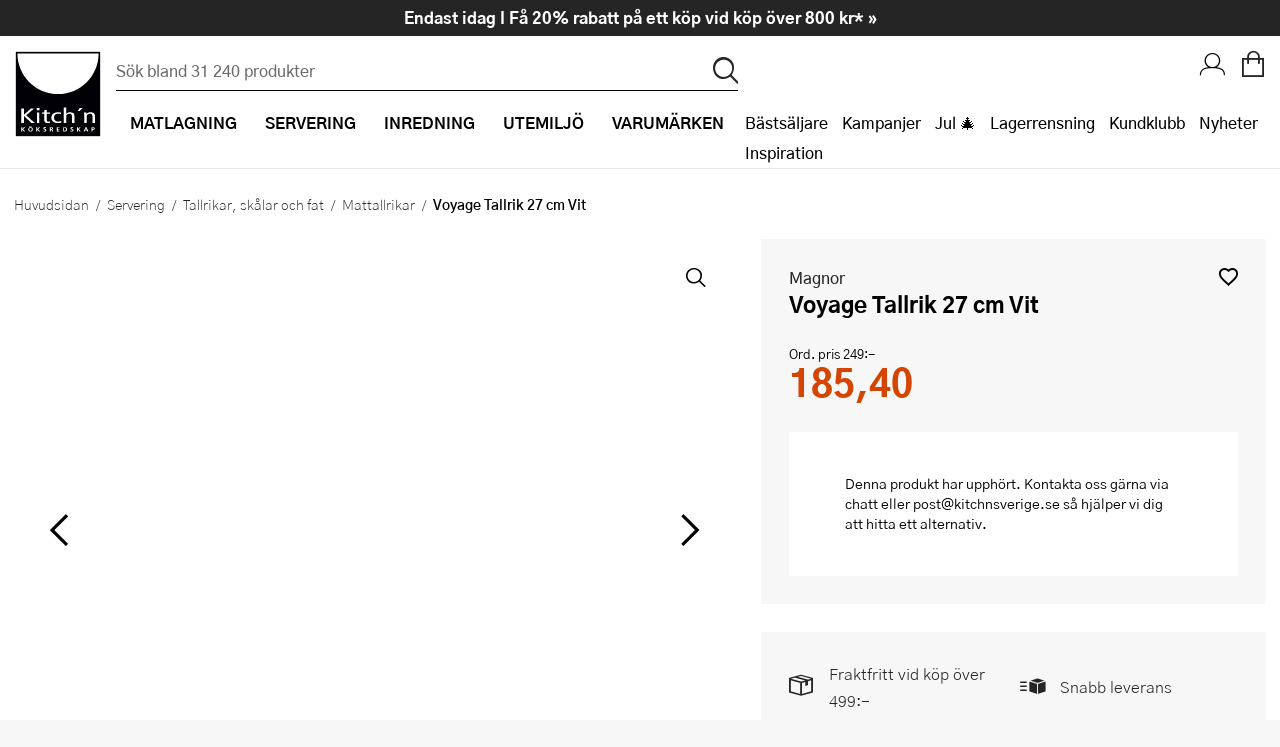

--- FILE ---
content_type: text/html; charset=utf-8
request_url: https://www.kitchnsverige.se/servering/tallrikar-skalar-och-fat/mattallrikar/magnor-voyage-tallrik-27-cm-vit/
body_size: 170344
content:


<!DOCTYPE html>
<html lang="sv-SE" prefix="og: http://ogp.me/ns#">
<head>
    <title>Magnor, Voyage Tallrik 27 cm Vit - Kitch&#x27;n</title>
    
    <meta property="og:title" content="Magnor, Voyage Tallrik 27 cm Vit - Kitch&#x27;n" />
    <meta property="og:type" content="website" />
    <meta property="og:description" content="VOYAGE Tallrik 27 cm Vit &#xE4;r en exklusiv och sofistikerad porslinsserie i &#xE5;tta funktionella delar, designad av den duktiga stylisten Storm." />
    <meta property="og:url" content="https://www.kitchnsverige.se/servering/tallrikar-skalar-och-fat/mattallrikar/magnor-voyage-tallrik-27-cm-vit/" />
    <meta property="og:image" content="https://content.kitchnsverige.se/media/df719389-1f2f-440a-9c01-2e4b134abb92s_300_300.jpg?23052509" />
    <meta property="og:image:width" content="600" />
    <meta property="og:image:height" content="600" />
    <meta property="og:site_name" content="Kitch&#x27;n" />
    <link rel="canonical" href="https://www.kitchnsverige.se/servering/tallrikar-skalar-och-fat/mattallrikar/magnor-voyage-tallrik-27-cm-vit/" />
    <meta charset="utf-8" />
    <meta name="viewport" content="width=device-width, initial-scale=1.0" />
    <meta name="description" content="VOYAGE Tallrik 27 cm Vit &#xE4;r en exklusiv och sofistikerad porslinsserie i &#xE5;tta funktionella delar, designad av den duktiga stylisten Storm." />
    <meta name="keywords" />
    <meta http-equiv="X-UA-Compatible" content="IE=Edge" />
    <meta name="apple-itunes-app" content="app-id=1483226156">
    <base href="https://www.kitchnsverige.se/">
    <!--Blazor:{"type":"server","prerenderId":"ef3180951664438581202b6ed3c5435b","key":{"locationHash":"77D12F14A8105320B1AAED6AE7E689DA0EC4483270A645E84079EAA0FFDF550D:0","formattedComponentKey":""},"sequence":0,"descriptor":"CfDJ8BuQ82idHqZJv2OS\u002BdAD/DlDcpyDg9sKvuqHJaZzYqhESWXx1foYr332dhkUQtcIsKIf6SJFuBzIjJYITPhMCmiCc/4/1FuCjOIiV0Yq4etSl721pr/dUWMtODvgrqBcrfaj89f9l6mAIuWf1iT7Ak0SeCJ/N3vMwM2Fd\u002BS8gFZ418qzq6I7qXRzCj6oWT8PJyIsBtqNqAJ5hkMafXQ2MO0svcOw/HrxSp03dv8eP1vsNzB6VyYEwm9ts45ISrYl0ZPyW\u002Bxv4C8zEBvBhfzBZU76BpE9BOiR12V\u002BDoptFhk4UMFqEm9brP5fV\u002BjyimUOUUm4fUm7aoVC95RuWS0O6gnc1ux/BvdS0KXEMtZ4zREJNDhNLJWYKbEbnsgUoEMgccCkbK2qBUsOrR4rvrtzY2FQNVi10HZsb1R5k8Glc7R5q9T9Gb9fK4Teg3h74o\u002BvvVlgO4woNu45D8U8HB2LNGKlOc0R\u002BT2o4KqgEqPeaZDTdaamHcCXZKtYROsU/unr2a00QM9lPdYb1nGGJbbxz9BiFYwdwF4HN8xKJQ5/PZtuUuiyDIJnphEfywXt1272Et4KGxkealNsIMLUV/whaBk="}--><!--Blazor:{"prerenderId":"ef3180951664438581202b6ed3c5435b"}-->
    <link rel="apple-touch-icon" href="/gfx/icons/apple-touch-icon.png">
<link rel="apple-touch-icon" sizes="76x76" href="/gfx/icons/apple-touch-icon-76x76.png">
<link rel="apple-touch-icon" sizes="120x120" href="/gfx/icons/apple-touch-icon-120x120.png">
<link rel="apple-touch-icon" sizes="152x152" href="/gfx/icons/apple-touch-icon-152x152.png">
<link rel="apple-touch-icon" sizes="180x180" href="/gfx/icons/apple-touch-icon.png">
<link rel="apple-touch-startup-image" href="/gfx/icons/startup.png">
<link rel="icon" type="image/png" sizes="48x48" href="/gfx/icons/favicon-48x48.png">
<link rel="icon" type="image/png" sizes="96x96" href="/gfx/icons/favicon-96x96.png">
<link rel="icon" sizes="192x192" href="/gfx/icons/kitchn-192x192.png">
<link rel="icon" sizes="128x128" href="/gfx/icons/kitchn-128x128.png">
<link rel="manifest" href="/gfx/icons/manifest.json">
<link rel="mask-icon" href="/gfx/icons/safari-pinned-tab.svg" color="#000000">
<link rel="shortcut icon" href="/gfx/icons/favicon.ico">
<meta name="msapplication-config" content="/gfx/icons/browserconfig.xml">
<meta name="theme-color" content="#000000">

    
    
        <link rel="stylesheet" type="text/css" href="/css/nouislider.min.css?v=7GYaUc4mrFf1JYZ5MUQ20XQyB7BSuBWSIfjyENrFlvk" />
        <link rel="stylesheet" type="text/css" href="/fonts/kitchnno/styles.min.css?v=5HBjq98Uqxss2_uffQ4GfM4_J0i_jCEGUF_DfQANZuA" />
        <link rel="stylesheet" type="text/css" href="/css/Style.min.css?v=vFIPD2QpOZhgZrO0W8SW0ioSXZjzqBVifT8uNnLBnyI" />
        <link rel="stylesheet" type="text/css" href="/fonts/plenum3/styles.css?v=o7y0td7HDMKYF2fm8S6Q1iJuKNQMNTF095i1l_tlVY4" />
    
    
    
        <script>
window.dataLayer = window.dataLayer || []; 
dataLayer.push({
'event': 'productDetailImpression',
'ecommerce': {
'detail': {
'products': [
{'id':'147232', 'name':'Voyage Tallrik 27 cm Vit', 'brand':'Magnor', 'category':'Servering/Tallrikar, skålar och fat/Mattallrikar', 'price':'249.00'}]
}}});
</script>
        

<style>
    .async-hide {
        opacity: 0 !important
    }
</style>
<!-- Google Tag Manager -->
<script>
    (function (w, d, s, l, i) {
    w[l] = w[l] || []; w[l].push({
        'gtm.start':
            new Date().getTime(), event: 'gtm.js'
    }); var f = d.getElementsByTagName(s)[0],
        j = d.createElement(s), dl = l != 'dataLayer' ? '&l=' + l : ''; j.async = true; j.src =
            'https://www.googletagmanager.com/gtm.js?id=' + i + dl; f.parentNode.insertBefore(j, f);
    })(window, document, 'script', 'dataLayer', 'GTM-NTKGCHL');</script>
<!-- End Google Tag Manager -->
<!-- Facebook Pixel Code -->

<script defer="defer" async="async" src="https://d81mfvml8p5ml.cloudfront.net/k9fw3y3a.js"></script> <!-- Apsis E-com -->
<script src="https://instore.prisjakt.nu/in.js" type="text/javascript"></script>

    
</head>
<body id="top" class="SMEG " data-filter-brand="" data-filter-series="" data-brand="" data-pl3="true">

    
        
<!-- Google Tag Manager (noscript) -->
<noscript>
    <iframe src="https://www.googletagmanager.com/ns.html?id=GTM-NTKGCHL" height="0" width="0" style="display:none;visibility:hidden"></iframe>
</noscript>
<!-- End Google Tag Manager (noscript) -->
    

    
<header class="border-bottom">
    <a href="#framework" class="screen-readers">Hopp till huvudinneh&#xE5;llet</a>
    <div class="headerInner">
        <a href="/" class="logoWrapper">
            <img src="/gfx/logo.svg" alt="Kitchn logo" />
        </a>

<div class="searchbarWrapper justify-self-flex-start" id="SearchBarComponent">
    <div class="searchbarInner">
        <form method="get" id="SearchBar" data-loop="True" action="/sok">
            <input name="txtSearch" type="text" id="txtSearch" placeholder="S&#xF6;k bland 31 240 produkter" v-on:click="showSearchResult" autocomplete="off" v-model="searchString" class="standard">
            <input type="submit" value="p" id="btnSearch" title="S&#xF6;k">
        </form>
    </div>
        <div id="search-autocomplete-wrapper" v-if="searchResultVisible" v-cloak aria-live="assertive">
            <div class="max-width margin-0--auto display-flex">
                <div class="half">
                    <h3>Varor</h3>
                    <ul id="search-autocomplete-product-result">
                        <result-item v-for="item in this.productsToDisplay" v-bind:key="item.ProductNumber" v-bind:item="item" :class='{"active-item": currentItem === item.Id}' :data-id="item.Id" :data-test="item.Id">
                            <template>
                                <a v-bind:title="item.Brand +' - '+  item.Name" v-bind:href="item.Url" v-on:click="trackProduct($event, item.ProductId, item.Url)">
                                    <img v-bind:alt="item.Brand +' - '+ item.Name" v-bind:src="item.Image" />
                                    <span class="product-brand">{{item.Brand}}</span>
                                    <span class="product-description">{{item.Name}}</span>
                                    <span class="product-price">{{item.Price}}</span>
                                </a>
                            </template>
                        </result-item>
                    </ul>
                    <a v-bind:title="'Visa alla tr&#xE4;ffar på ' + searchString" id="productsShowAllLink" v-bind:href="'sok/?txtSearch=' +searchString" v-if="searchResult.products.length > this.productsToDisplay.length">Visa alla tr&#xE4;ffar på '{{this.searchString}}'</a>
                </div>
                <div class="half two-column">
                    <div v-if="categoriesShowMore">
                        <h3>Kategorier</h3>
                        <ul id="search-autocomplete-category-result">
                            <result-item v-for="item in searchResult.categories" v-bind:item="item" v-bind:key="item.Name">
                                <template>
                                    <a v-bind:title="item.Name +' ('+ item.Count +')'" v-bind:href="item.Url">
                                        <span class="category-name">{{item.Name}} ({{item.Count}})</span>
                                    </a>
                                </template>
                            </result-item>
                        </ul>
                    </div>
                    <div v-if="brandsShowMore">
                        <h3>Varumärken</h3>
                        <ul id="search-autocomplete-brand-result">
                            <result-item v-for="item in searchResult.brands" v-bind:item="item" v-bind:key="item.Brand">
                                <template>
                                    <a v-bind:title="item.Brand +' ('+ item.Count +')'" v-bind:href="item.Url">
                                        <span class="category-name">{{item.Brand}} ({{item.Count}})</span>
                                    </a>
                                </template>
                        </ul>
                    </div>
                    <div v-if="articlesShowMore">
                        <h3>Artikler</h3>
                        <ul id="search-autocomplete-article-result">
                            <result-item v-for="item in searchResult.articles" v-bind:item="item" v-bind:key="item.articleId">
                                <template>
                                    <a v-bind:href="item.Url">
                                        <img v-bind:src="item.Image" />
                                        <span class="category-name">{{item.Brand}} ({{item.Count}})</span>
                                    </a>
                                </template>
                            </result-item>
                        </ul>
                    </div>
                </div>
                <button title="St&#xE4;ng s&#xF6;kresultat" v-on:click="closeAutocomplete" id="close-autocomplete"><span class="stripe"></span><span class="stripe"></span></button>
            </div>
        </div>
</div>
        <nav>
            <div class="navWrapper">
                <ul id="productMenu">

    <li class="main-category has-children">
        <a href="/matlagning/">
            <i class="icon-matlaging display-none display-inline-block-tablet font-1-5--1 vertical-align-middle"></i>
            <span class="margin-l-1-tablet">Matlagning</span>
        </a>
        <div class="ul-wrapper">
            <ul data-tree-level="2" data-selected="635">
                <li class="display-none display-block-tablet border-none">
                    <span class="menu-go-back">Tillbaka</span>
                </li>
                <li class="category-parent">
                    <a href="/matlagning/">
                        <i class='icon-matlaging display-none display-inline-block-tablet font-1-5--1 vertical-align-middle'></i>
                        <span class="margin-l-1-tablet font-1 font-weight-700 line-height-1">Visa allt inom Matlagning</span>
                    </a>
                </li>
                    <li>
                        <a href="/matlagning/bakredskap/" class=""><span>Bakredskap</span></a>
                            <div class="ul-wrapper">
                                

<ul data-tree-level="3" id="">
    <li class="display-none display-block-tablet border-none">
        <span class="menu-go-back">Tillbaka</span>
    </li>
    <li class="category-parent">
        <a href="/matlagning/bakredskap/">
            <span class="font-1 font-weight-700 line-height-1 line-height-1-5-tablet">Visa allt inom Bakredskap</span>
        </a>

    </li>
        <li>
            <a href="/matlagning/bakredskap/bakgaller-och-bakplatar/" class="">
                <span>Bakgaller och bakpl&#xE5;tar</span>
            </a>
        </li>
        <li>
            <a href="/matlagning/bakredskap/bakmattor/" class="">
                <span>Bakmattor</span>
            </a>
        </li>
        <li>
            <a href="/matlagning/bakredskap/bakpenslar/" class="">
                <span>Bakpenslar</span>
            </a>
        </li>
        <li>
            <a href="/matlagning/bakredskap/silar/" class="">
                <span>Baksilar</span>
            </a>
        </li>
        <li>
            <a href="/matlagning/bakredskap/brodformar-och-bakformar/" class="">
                <span>Br&#xF6;dformar och bakformar</span>
            </a>
        </li>
        <li>
            <a href="/matlagning/bakredskap/bunkar-och-skalar/" class="">
                <span>Bunkar och sk&#xE5;lar</span>
            </a>
        </li>
        <li>
            <a href="/matlagning/bakredskap/degskrapa/" class="">
                <span>Degskrapa</span>
            </a>
        </li>
        <li>
            <a href="/matlagning/bakredskap/dekoreringsredskap/" class="">
                <span>Dekoreringsredskap</span>
            </a>
        </li>
        <li>
            <a href="/matlagning/bakredskap/jaskorgar/" class="">
                <span>J&#xE4;skorgar</span>
            </a>
        </li>
        <li>
            <a href="/matlagning/bakredskap/kakring/" class="">
                <span>Kakring</span>
            </a>
        </li>
        <li>
            <a href="/matlagning/bakredskap/kavlar/" class="">
                <span>Kavlar</span>
            </a>
        </li>
        <li>
            <a href="/matlagning/bakredskap/langpannor/" class="">
                <span>L&#xE5;ngpannor</span>
            </a>
        </li>
        <li>
            <a href="/matlagning/bakredskap/muffinsformar/" class="">
                <span>Muffinsformar</span>
            </a>
        </li>
        <li>
            <a href="/matlagning/bakredskap/pajformar/" class="">
                <span>Pajformar</span>
            </a>
        </li>
        <li>
            <a href="/matlagning/bakredskap/pepparkaksformar/" class="">
                <span>Pepparkaksformar</span>
            </a>
        </li>
        <li>
            <a href="/matlagning/bakredskap/slickepottar-och-spatlar/" class="">
                <span>Slickepottar och spatlar</span>
            </a>
        </li>
        <li>
            <a href="/matlagning/bakredskap/springformar/" class="">
                <span>Springformar</span>
            </a>
        </li>
        <li>
            <a href="/matlagning/bakredskap/spritspasar-och-spritstyllar/" class="">
                <span>Spritsp&#xE5;sar och spritstyllar</span>
            </a>
        </li>
        <li>
            <a href="/matlagning/bakredskap/tartbox/" class="">
                <span>T&#xE5;rtbox</span>
            </a>
        </li>
        <li>
            <a href="/matlagning/bakredskap/tartdekorationer/" class="">
                <span>T&#xE5;rtdekorationer</span>
            </a>
        </li>
        <li>
            <a href="/matlagning/bakredskap/atbara-tartdekorationer/" class="">
                <span>&#xC4;tbara t&#xE5;rtdekorationer</span>
            </a>
        </li>
        <li>
            <a href="/matlagning/bakredskap/ovriga-bakredskap/" class="">
                <span>&#xD6;vriga bakredskap</span>
            </a>
        </li>
</ul>
                            </div>
                    </li>
                    <li>
                        <a href="/matlagning/kokkarl-och-stekpannor/" class=""><span>Kokk&#xE4;rl och pannor</span></a>
                            <div class="ul-wrapper">
                                

<ul data-tree-level="3" id="">
    <li class="display-none display-block-tablet border-none">
        <span class="menu-go-back">Tillbaka</span>
    </li>
    <li class="category-parent">
        <a href="/matlagning/kokkarl-och-stekpannor/">
            <span class="font-1 font-weight-700 line-height-1 line-height-1-5-tablet">Visa allt inom Kokk&#xE4;rl och pannor</span>
        </a>

    </li>
        <li>
            <a href="/matlagning/kokkarl-och-stekpannor/gjutjarnsgrytor/" class="">
                <span>Gjutj&#xE4;rnsgrytor</span>
            </a>
        </li>
        <li>
            <a href="/matlagning/kokkarl-och-stekpannor/gjutjarnspannor/" class="">
                <span>Gjutj&#xE4;rnspannor</span>
            </a>
        </li>
        <li>
            <a href="/matlagning/kokkarl-och-stekpannor/grillpannor/" class="">
                <span>Grillpannor</span>
            </a>
        </li>
        <li>
            <a href="/matlagning/kokkarl-och-stekpannor/grytor/" class="">
                <span>Grytor</span>
            </a>
        </li>
        <li>
            <a href="/matlagning/kokkarl-och-stekpannor/grytset/" class="">
                <span>Grytset</span>
            </a>
        </li>
        <li>
            <a href="/matlagning/kokkarl-och-stekpannor/kastruller/" class="">
                <span>Kastruller</span>
            </a>
        </li>
        <li>
            <a href="/matlagning/kokkarl-och-stekpannor/lock-och-tillbehor/" class="">
                <span>Lock och tillbeh&#xF6;r</span>
            </a>
        </li>
        <li>
            <a href="/matlagning/kokkarl-och-stekpannor/pannkakspannor/" class="">
                <span>Pannkakspanna</span>
            </a>
        </li>
        <li>
            <a href="/matlagning/kokkarl-och-stekpannor/sauteuser-och-traktorpannor/" class="">
                <span>Sauteuser och trakt&#xF6;rpannor</span>
            </a>
        </li>
        <li>
            <a href="/matlagning/kokkarl-och-stekpannor/stekpannor-set/" class="">
                <span>Stekpanneset</span>
            </a>
        </li>
        <li>
            <a href="/matlagning/kokkarl-och-stekpannor/stekpannor/" class="">
                <span>Stekpannor</span>
            </a>
        </li>
        <li>
            <a href="/matlagning/kokkarl-och-stekpannor/tryckkokare/" class="">
                <span>Tryckkokare</span>
            </a>
        </li>
        <li>
            <a href="/matlagning/kokkarl-och-stekpannor/vattenkittlar/" class="">
                <span>Vattenkittlar</span>
            </a>
        </li>
        <li>
            <a href="/matlagning/kokkarl-och-stekpannor/wokpannor/" class="">
                <span>Wokpannor</span>
            </a>
        </li>
</ul>
                            </div>
                    </li>
                    <li>
                        <a href="/matlagning/koksknivar/" class=""><span>K&#xF6;ksknivar</span></a>
                            <div class="ul-wrapper">
                                

<ul data-tree-level="3" id="">
    <li class="display-none display-block-tablet border-none">
        <span class="menu-go-back">Tillbaka</span>
    </li>
    <li class="category-parent">
        <a href="/matlagning/koksknivar/">
            <span class="font-1 font-weight-700 line-height-1 line-height-1-5-tablet">Visa allt inom K&#xF6;ksknivar</span>
        </a>

    </li>
        <li>
            <a href="/matlagning/koksknivar/barnknivar/" class="">
                <span>Barnknivar</span>
            </a>
        </li>
        <li>
            <a href="/matlagning/koksknivar/brodknivar/" class="">
                <span>Br&#xF6;dknivar</span>
            </a>
        </li>
        <li>
            <a href="/matlagning/koksknivar/fileknivar/" class="">
                <span>Fil&#xE9;knivar</span>
            </a>
        </li>
        <li>
            <a href="/matlagning/koksknivar/gronsakskniv/" class="">
                <span>Gr&#xF6;nsakskniv</span>
            </a>
        </li>
        <li>
            <a href="/matlagning/koksknivar/japanska-knivar/" class="">
                <span>Japanska knivar</span>
            </a>
        </li>
        <li>
            <a href="/matlagning/koksknivar/knivblock/" class="">
                <span>Knivblock</span>
            </a>
        </li>
        <li>
            <a href="/matlagning/koksknivar/knivmagneter/" class="">
                <span>Knivmagneter</span>
            </a>
        </li>
        <li>
            <a href="/matlagning/koksknivar/knivset/" class="">
                <span>Knivset</span>
            </a>
        </li>
        <li>
            <a href="/matlagning/koksknivar/knivslipar-och-slipstenar/" class="">
                <span>Knivslipar och slipstenar</span>
            </a>
        </li>
        <li>
            <a href="/matlagning/koksknivar/kockkniv/" class="">
                <span>Kockkniv</span>
            </a>
        </li>
        <li>
            <a href="/matlagning/koksknivar/skalknivar/" class="">
                <span>Skalknivar</span>
            </a>
        </li>
        <li>
            <a href="/matlagning/koksknivar/slaktkniv/" class="">
                <span>Slaktkniv</span>
            </a>
        </li>
        <li>
            <a href="/matlagning/koksknivar/svampknivar/" class="">
                <span>Svampknivar</span>
            </a>
        </li>
</ul>
                            </div>
                    </li>
                    <li>
                        <a href="/matlagning/koksmaskiner/" class=""><span>K&#xF6;ksmaskiner</span></a>
                            <div class="ul-wrapper">
                                

<ul data-tree-level="3" id="">
    <li class="display-none display-block-tablet border-none">
        <span class="menu-go-back">Tillbaka</span>
    </li>
    <li class="category-parent">
        <a href="/matlagning/koksmaskiner/">
            <span class="font-1 font-weight-700 line-height-1 line-height-1-5-tablet">Visa allt inom K&#xF6;ksmaskiner</span>
        </a>

    </li>
        <li>
            <a href="/matlagning/koksmaskiner/airfryers/" class="">
                <span>Airfryer</span>
            </a>
        </li>
        <li>
            <a href="/matlagning/koksmaskiner/blenders/" class="">
                <span>Blenders</span>
            </a>
        </li>
        <li>
            <a href="/matlagning/koksmaskiner/brodrostar/" class="">
                <span>Br&#xF6;drostar</span>
            </a>
        </li>
        <li>
            <a href="/matlagning/koksmaskiner/elvisp/" class="">
                <span>Elvisp</span>
            </a>
        </li>
        <li>
            <a href="/matlagning/koksmaskiner/espressomaskiner/" class="">
                <span>Espressomaskin</span>
            </a>
        </li>
        <li>
            <a href="/matlagning/koksmaskiner/fritoser/" class="">
                <span>Frit&#xF6;ser</span>
            </a>
        </li>
        <li>
            <a href="/matlagning/koksmaskiner/glassmaskiner/" class="">
                <span>Glassmaskin</span>
            </a>
        </li>
        <li>
            <a href="/matlagning/koksmaskiner/ismaskiner/" class="">
                <span>Ismaskiner</span>
            </a>
        </li>
        <li>
            <a href="/matlagning/koksmaskiner/juicemaskiner/" class="">
                <span>Juicemaskiner</span>
            </a>
        </li>
        <li>
            <a href="/matlagning/koksmaskiner/kaffebryggare/" class="">
                <span>Kaffebryggare</span>
            </a>
        </li>
        <li>
            <a href="/matlagning/koksmaskiner/kaffekvarnar/" class="">
                <span>Kaffekvarnar</span>
            </a>
        </li>
        <li>
            <a href="/matlagning/koksmaskiner/kapselmaskiner/" class="">
                <span>Kapselmaskiner</span>
            </a>
        </li>
        <li>
            <a href="/matlagning/koksmaskiner/kolsyremaskiner/" class="">
                <span>Kolsyremaskiner</span>
            </a>
        </li>
        <li>
            <a href="/matlagning/koksmaskiner/koksassistenter/" class="">
                <span>K&#xF6;ksassistenter</span>
            </a>
        </li>
        <li>
            <a href="/matlagning/koksmaskiner/matberedare/" class="">
                <span>Matberedare</span>
            </a>
        </li>
        <li>
            <a href="/matlagning/koksmaskiner/mjolkskummare/" class="">
                <span>Mj&#xF6;lkskummare</span>
            </a>
        </li>
        <li>
            <a href="/matlagning/koksmaskiner/popcornmaskiner/" class="">
                <span>Popcornmaskiner</span>
            </a>
        </li>
        <li>
            <a href="/matlagning/koksmaskiner/riskokare/" class="">
                <span>Riskokare</span>
            </a>
        </li>
        <li>
            <a href="/matlagning/koksmaskiner/ranjarn/" class="">
                <span>R&#xE5;nj&#xE4;rn</span>
            </a>
        </li>
        <li>
            <a href="/matlagning/koksmaskiner/smorgasgrillar-och-bordsgrillar/" class="">
                <span>Sm&#xF6;rg&#xE5;sgrillar och bordsgrillar</span>
            </a>
        </li>
        <li>
            <a href="/matlagning/koksmaskiner/sous-vide/" class="">
                <span>Sous vide</span>
            </a>
        </li>
        <li>
            <a href="/matlagning/koksmaskiner/stavmixer/" class="">
                <span>Stavmixer</span>
            </a>
        </li>
        <li>
            <a href="/matlagning/koksmaskiner/stekplatta/" class="">
                <span>Stekplatta</span>
            </a>
        </li>
        <li>
            <a href="/matlagning/koksmaskiner/svamptork-och-frukttork/" class="">
                <span>Svamptork och frukttork</span>
            </a>
        </li>
        <li>
            <a href="/matlagning/koksmaskiner/vakuumforpackare/" class="">
                <span>Vakuumf&#xF6;rpackare</span>
            </a>
        </li>
        <li>
            <a href="/matlagning/koksmaskiner/vattenkokare/" class="">
                <span>Vattenkokare</span>
            </a>
        </li>
        <li>
            <a href="/matlagning/koksmaskiner/vitvaror/" class="">
                <span>Vitvaror</span>
            </a>
        </li>
        <li>
            <a href="/matlagning/koksmaskiner/vaffeljarn/" class="">
                <span>V&#xE5;ffelj&#xE4;rn</span>
            </a>
        </li>
        <li>
            <a href="/matlagning/koksmaskiner/aggkokare/" class="">
                <span>&#xC4;ggkokare</span>
            </a>
        </li>
        <li>
            <a href="/matlagning/koksmaskiner/ovriga-koksmaskiner/" class="">
                <span>&#xD6;vriga k&#xF6;ksmaskiner</span>
            </a>
        </li>
</ul>
                            </div>
                    </li>
                    <li>
                        <a href="/matlagning/koksredskap/" class=""><span>K&#xF6;ksredskap</span></a>
                            <div class="ul-wrapper">
                                

<ul data-tree-level="3" id="">
    <li class="display-none display-block-tablet border-none">
        <span class="menu-go-back">Tillbaka</span>
    </li>
    <li class="category-parent">
        <a href="/matlagning/koksredskap/">
            <span class="font-1 font-weight-700 line-height-1 line-height-1-5-tablet">Visa allt inom K&#xF6;ksredskap</span>
        </a>

    </li>
        <li>
            <a href="/matlagning/koksredskap/citruspressar/" class="">
                <span>Citruspressar</span>
            </a>
        </li>
        <li>
            <a href="/matlagning/koksredskap/creme-brlee-formar/" class="">
                <span>Cr&#xE9;me Br&#xFB;l&#xE9;e-formar</span>
            </a>
        </li>
        <li>
            <a href="/matlagning/koksredskap/durkslag-och-silar/" class="">
                <span>Durkslag och silar</span>
            </a>
        </li>
        <li>
            <a href="/matlagning/koksredskap/gasbrannare/" class="">
                <span>Gasbr&#xE4;nnare</span>
            </a>
        </li>
        <li>
            <a href="/matlagning/koksredskap/glasskopor/" class="">
                <span>Glasskopor</span>
            </a>
        </li>
        <li>
            <a href="/matlagning/koksredskap/grytslevar-och-grytskedar/" class="">
                <span>Grytslevar och grytskedar</span>
            </a>
        </li>
        <li>
            <a href="/matlagning/koksredskap/hamburgerpress/" class="">
                <span>Hamburgerpress</span>
            </a>
        </li>
        <li>
            <a href="/matlagning/koksredskap/hushallspappershallare/" class="">
                <span>Hush&#xE5;llspappersh&#xE5;llare</span>
            </a>
        </li>
        <li>
            <a href="/matlagning/koksredskap/isbitsformar-och-glassformar/" class="">
                <span>Isbitsformar och glassformar</span>
            </a>
        </li>
        <li>
            <a href="/matlagning/koksredskap/kaffepressar/" class="">
                <span>Kaffepressar</span>
            </a>
        </li>
        <li>
            <a href="/matlagning/koksredskap/konservoppnare/" class="">
                <span>Konserv&#xF6;ppnare</span>
            </a>
        </li>
        <li>
            <a href="/matlagning/koksredskap/kryddkvarnar/" class="">
                <span>Kryddkvarnar</span>
            </a>
        </li>
        <li>
            <a href="/matlagning/koksredskap/koksvagar/" class="">
                <span>K&#xF6;ksv&#xE5;gar</span>
            </a>
        </li>
        <li>
            <a href="/matlagning/koksredskap/kotthammare/" class="">
                <span>K&#xF6;tthammare</span>
            </a>
        </li>
        <li>
            <a href="/matlagning/koksredskap/mandoliner/" class="">
                <span>Mandoliner</span>
            </a>
        </li>
        <li>
            <a href="/matlagning/koksredskap/minihackare/" class="">
                <span>Minihackare</span>
            </a>
        </li>
        <li>
            <a href="/matlagning/koksredskap/mokabryggare/" class="">
                <span>Mokabryggare</span>
            </a>
        </li>
        <li>
            <a href="/matlagning/koksredskap/mortlar/" class="">
                <span>Mortlar</span>
            </a>
        </li>
        <li>
            <a href="/matlagning/koksredskap/mattsatser/" class="">
                <span>M&#xE5;ttsatser</span>
            </a>
        </li>
        <li>
            <a href="/matlagning/koksredskap/notknackare/" class="">
                <span>N&#xF6;tkn&#xE4;ckare</span>
            </a>
        </li>
        <li>
            <a href="/matlagning/koksredskap/oljeflaska-och-dressingshaker/" class="">
                <span>Oljeflaska och dressingshaker</span>
            </a>
        </li>
        <li>
            <a href="/matlagning/koksredskap/pastamaskiner/" class="">
                <span>Pastamaskiner</span>
            </a>
        </li>
        <li>
            <a href="/matlagning/koksredskap/pizzahjul/" class="">
                <span>Pizzask&#xE4;rare</span>
            </a>
        </li>
        <li>
            <a href="/matlagning/koksredskap/pizzaspadar/" class="">
                <span>Pizzaspadar</span>
            </a>
        </li>
        <li>
            <a href="/matlagning/koksredskap/pizzastenar-och-pizzastal/" class="">
                <span>Pizzastenar och pizzast&#xE5;l</span>
            </a>
        </li>
        <li>
            <a href="/matlagning/koksredskap/potatisstotar/" class="">
                <span>Potatisst&#xF6;tar</span>
            </a>
        </li>
        <li>
            <a href="/matlagning/koksredskap/pour-over/" class="">
                <span>Pour Over</span>
            </a>
        </li>
        <li>
            <a href="/matlagning/koksredskap/rivjarn/" class="">
                <span>Rivj&#xE4;rn</span>
            </a>
        </li>
        <li>
            <a href="/matlagning/koksredskap/salladsslungor/" class="">
                <span>Salladsslungor</span>
            </a>
        </li>
        <li>
            <a href="/matlagning/koksredskap/saxar/" class="">
                <span>Saxar</span>
            </a>
        </li>
        <li>
            <a href="/matlagning/koksredskap/skalare/" class="">
                <span>Skalare</span>
            </a>
        </li>
        <li>
            <a href="/matlagning/koksredskap/skarbrador/" class="">
                <span>Sk&#xE4;rbr&#xE4;dor</span>
            </a>
        </li>
        <li>
            <a href="/matlagning/koksredskap/spiralizer/" class="">
                <span>Spiralizer</span>
            </a>
        </li>
        <li>
            <a href="/matlagning/koksredskap/stekpincetter/" class="">
                <span>Stekpincetter</span>
            </a>
        </li>
        <li>
            <a href="/matlagning/koksredskap/stekspadar/" class="">
                <span>Stekspadar</span>
            </a>
        </li>
        <li>
            <a href="/matlagning/koksredskap/stektermometrar/" class="">
                <span>Stektermometrar</span>
            </a>
        </li>
        <li>
            <a href="/matlagning/koksredskap/te-och-kaffetillbehor/" class="">
                <span>Te- och kaffetillbeh&#xF6;r</span>
            </a>
        </li>
        <li>
            <a href="/matlagning/koksredskap/timers/" class="">
                <span>Timers</span>
            </a>
        </li>
        <li>
            <a href="/matlagning/koksredskap/ugnsformar/" class="">
                <span>Ugnsformar</span>
            </a>
        </li>
        <li>
            <a href="/matlagning/koksredskap/vispar/" class="">
                <span>Vispar</span>
            </a>
        </li>
        <li>
            <a href="/matlagning/koksredskap/vitlokspressar/" class="">
                <span>Vitl&#xF6;kspressar</span>
            </a>
        </li>
        <li>
            <a href="/matlagning/koksredskap/angkokare-och-anginsatser/" class="">
                <span>&#xC5;ngkokare och &#xE5;nginsatser</span>
            </a>
        </li>
        <li>
            <a href="/matlagning/koksredskap/aggdelare/" class="">
                <span>&#xC4;ggdelare</span>
            </a>
        </li>
        <li>
            <a href="/matlagning/koksredskap/ovriga-koksredskap/" class="">
                <span>&#xD6;vriga k&#xF6;ksredskap</span>
            </a>
        </li>
</ul>
                            </div>
                    </li>
                    <li>
                        <a href="/matlagning/kokstextilier/" class=""><span>K&#xF6;kstextilier</span></a>
                            <div class="ul-wrapper">
                                

<ul data-tree-level="3" id="">
    <li class="display-none display-block-tablet border-none">
        <span class="menu-go-back">Tillbaka</span>
    </li>
    <li class="category-parent">
        <a href="/matlagning/kokstextilier/">
            <span class="font-1 font-weight-700 line-height-1 line-height-1-5-tablet">Visa allt inom K&#xF6;kstextilier</span>
        </a>

    </li>
        <li>
            <a href="/matlagning/kokstextilier/forkladen/" class="">
                <span>F&#xF6;rkl&#xE4;den</span>
            </a>
        </li>
        <li>
            <a href="/matlagning/kokstextilier/grytlappar-och-grytvantar/" class="">
                <span>Grytlappar och grytvantar</span>
            </a>
        </li>
        <li>
            <a href="/matlagning/kokstextilier/kokshanddukar-och-disktrasor/" class="">
                <span>K&#xF6;kshanddukar och disktrasor</span>
            </a>
        </li>
</ul>
                            </div>
                    </li>
                    <li>
                        <a href="/matlagning/mat-och-drycker/" class=""><span>Mat och drycker</span></a>
                            <div class="ul-wrapper">
                                

<ul data-tree-level="3" id="">
    <li class="display-none display-block-tablet border-none">
        <span class="menu-go-back">Tillbaka</span>
    </li>
    <li class="category-parent">
        <a href="/matlagning/mat-och-drycker/">
            <span class="font-1 font-weight-700 line-height-1 line-height-1-5-tablet">Visa allt inom Mat och drycker</span>
        </a>

    </li>
        <li>
            <a href="/matlagning/mat-och-drycker/drycker/" class="">
                <span>Drycker</span>
            </a>
        </li>
        <li>
            <a href="/matlagning/mat-och-drycker/godis/" class="">
                <span>Godis</span>
            </a>
        </li>
        <li>
            <a href="/matlagning/mat-och-drycker/gavoset/" class="">
                <span>G&#xE5;voset</span>
            </a>
        </li>
        <li>
            <a href="/matlagning/mat-och-drycker/kaffe/" class="">
                <span>Kaffe</span>
            </a>
        </li>
        <li>
            <a href="/matlagning/mat-och-drycker/kryddor/" class="">
                <span>Kryddor</span>
            </a>
        </li>
        <li>
            <a href="/matlagning/mat-och-drycker/lakrits/" class="">
                <span>Lakrits</span>
            </a>
        </li>
        <li>
            <a href="/matlagning/mat-och-drycker/mat/" class="">
                <span>Mat</span>
            </a>
        </li>
        <li>
            <a href="/matlagning/mat-och-drycker/oljor/" class="">
                <span>Oljor</span>
            </a>
        </li>
        <li>
            <a href="/matlagning/mat-och-drycker/smaksattningar-och-essenser/" class="">
                <span>Smaks&#xE4;ttningar och essenser</span>
            </a>
        </li>
        <li>
            <a href="/matlagning/mat-och-drycker/saser/" class="">
                <span>S&#xE5;ser</span>
            </a>
        </li>
        <li>
            <a href="/matlagning/mat-och-drycker/te/" class="">
                <span>Te</span>
            </a>
        </li>
        <li>
            <a href="/matlagning/mat-och-drycker/tillbehor/" class="">
                <span>Tillbeh&#xF6;r</span>
            </a>
        </li>
</ul>
                            </div>
                    </li>
                    <li>
                        <a href="/matlagning/matforvaring/" class=""><span>Matf&#xF6;rvaring</span></a>
                            <div class="ul-wrapper">
                                

<ul data-tree-level="3" id="">
    <li class="display-none display-block-tablet border-none">
        <span class="menu-go-back">Tillbaka</span>
    </li>
    <li class="category-parent">
        <a href="/matlagning/matforvaring/">
            <span class="font-1 font-weight-700 line-height-1 line-height-1-5-tablet">Visa allt inom Matf&#xF6;rvaring</span>
        </a>

    </li>
        <li>
            <a href="/matlagning/matforvaring/bestick-och-knivforvaringar/" class="">
                <span>Bestick- och knivf&#xF6;rvaringar</span>
            </a>
        </li>
        <li>
            <a href="/matlagning/matforvaring/brodlador/" class="">
                <span>Br&#xF6;dl&#xE5;dor</span>
            </a>
        </li>
        <li>
            <a href="/matlagning/matforvaring/burkar-och-krukor/" class="">
                <span>Burkar och krukor</span>
            </a>
        </li>
        <li>
            <a href="/matlagning/matforvaring/forvaringslador/" class="">
                <span>F&#xF6;rvaringsl&#xE5;dor</span>
            </a>
        </li>
        <li>
            <a href="/matlagning/matforvaring/glasflaskor/" class="">
                <span>Glasflaskor</span>
            </a>
        </li>
        <li>
            <a href="/matlagning/matforvaring/kakburkar/" class="">
                <span>Kakburkar</span>
            </a>
        </li>
        <li>
            <a href="/matlagning/matforvaring/matlador/" class="">
                <span>Matl&#xE5;dor</span>
            </a>
        </li>
        <li>
            <a href="/matlagning/matforvaring/ostkupor/" class="">
                <span>Ostkupor</span>
            </a>
        </li>
        <li>
            <a href="/matlagning/matforvaring/pasar/" class="">
                <span>P&#xE5;sar</span>
            </a>
        </li>
        <li>
            <a href="/matlagning/matforvaring/smorlador/" class="">
                <span>Sm&#xF6;rl&#xE5;dor</span>
            </a>
        </li>
        <li>
            <a href="/matlagning/matforvaring/vinstall/" class="">
                <span>Vinst&#xE4;ll</span>
            </a>
        </li>
        <li>
            <a href="/matlagning/matforvaring/ovrig-forvaring/" class="">
                <span>&#xD6;vrig f&#xF6;rvaring</span>
            </a>
        </li>
</ul>
                            </div>
                    </li>
            </ul>
        </div>
    </li>
    <li class="main-category has-children">
        <a href="/servering/">
            <i class="icon-servering display-none display-inline-block-tablet font-1-5--1 vertical-align-middle"></i>
            <span class="margin-l-1-tablet">Servering</span>
        </a>
        <div class="ul-wrapper">
            <ul data-tree-level="2" data-selected="635">
                <li class="display-none display-block-tablet border-none">
                    <span class="menu-go-back">Tillbaka</span>
                </li>
                <li class="category-parent">
                    <a href="/servering/">
                        <i class='icon-servering display-none display-inline-block-tablet font-1-5--1 vertical-align-middle'></i>
                        <span class="margin-l-1-tablet font-1 font-weight-700 line-height-1">Visa allt inom Servering</span>
                    </a>
                </li>
                    <li>
                        <a href="/servering/bestick/" class=""><span>Bestick</span></a>
                            <div class="ul-wrapper">
                                

<ul data-tree-level="3" id="">
    <li class="display-none display-block-tablet border-none">
        <span class="menu-go-back">Tillbaka</span>
    </li>
    <li class="category-parent">
        <a href="/servering/bestick/">
            <span class="font-1 font-weight-700 line-height-1 line-height-1-5-tablet">Visa allt inom Bestick</span>
        </a>

    </li>
        <li>
            <a href="/servering/bestick/barnbestick/" class="">
                <span>Barnbestick</span>
            </a>
        </li>
        <li>
            <a href="/servering/bestick/bestickset/" class="">
                <span>Bestickset</span>
            </a>
        </li>
        <li>
            <a href="/servering/bestick/dessertbestick/" class="">
                <span>Dessertbestick</span>
            </a>
        </li>
        <li>
            <a href="/servering/bestick/gafflar/" class="">
                <span>Gafflar</span>
            </a>
        </li>
        <li>
            <a href="/servering/bestick/grillbestick/" class="">
                <span>Grillbestick</span>
            </a>
        </li>
        <li>
            <a href="/servering/bestick/knivar/" class="">
                <span>Matknivar</span>
            </a>
        </li>
        <li>
            <a href="/servering/bestick/osthyvlar/" class="">
                <span>Osthyvlar</span>
            </a>
        </li>
        <li>
            <a href="/servering/bestick/ostknivar/" class="">
                <span>Ostknivar</span>
            </a>
        </li>
        <li>
            <a href="/servering/bestick/salladsbestick/" class="">
                <span>Salladsbestick</span>
            </a>
        </li>
        <li>
            <a href="/servering/bestick/serveringsbestick/" class="">
                <span>Serveringsbestick</span>
            </a>
        </li>
        <li>
            <a href="/servering/bestick/skaldjursbestick/" class="">
                <span>Skaldjursbestick</span>
            </a>
        </li>
        <li>
            <a href="/servering/bestick/skedar/" class="">
                <span>Skedar</span>
            </a>
        </li>
        <li>
            <a href="/servering/bestick/smorknivar/" class="">
                <span>Sm&#xF6;rknivar</span>
            </a>
        </li>
        <li>
            <a href="/servering/bestick/sasslev/" class="">
                <span>S&#xE5;sslev</span>
            </a>
        </li>
        <li>
            <a href="/servering/bestick/teskedar/" class="">
                <span>Teskedar</span>
            </a>
        </li>
        <li>
            <a href="/servering/bestick/tartspade/" class="">
                <span>T&#xE5;rtspade</span>
            </a>
        </li>
        <li>
            <a href="/servering/bestick/atpinnar/" class="">
                <span>&#xC4;tpinnar</span>
            </a>
        </li>
</ul>
                            </div>
                    </li>
                    <li>
                        <a href="/servering/flaskor-och-kannor/" class=""><span>Flaskor och kannor</span></a>
                            <div class="ul-wrapper">
                                

<ul data-tree-level="3" id="">
    <li class="display-none display-block-tablet border-none">
        <span class="menu-go-back">Tillbaka</span>
    </li>
    <li class="category-parent">
        <a href="/servering/flaskor-och-kannor/">
            <span class="font-1 font-weight-700 line-height-1 line-height-1-5-tablet">Visa allt inom Flaskor och kannor</span>
        </a>

    </li>
        <li>
            <a href="/servering/flaskor-och-kannor/dricksflaskor/" class="">
                <span>Dricksflaskor</span>
            </a>
        </li>
        <li>
            <a href="/servering/flaskor-och-kannor/kannor/" class="">
                <span>Kannor</span>
            </a>
        </li>
        <li>
            <a href="/servering/flaskor-och-kannor/tekannor/" class="">
                <span>Tekannor</span>
            </a>
        </li>
        <li>
            <a href="/servering/flaskor-och-kannor/termosar/" class="">
                <span>Termosar</span>
            </a>
        </li>
        <li>
            <a href="/servering/flaskor-och-kannor/termosflaskor/" class="">
                <span>Termosflaskor</span>
            </a>
        </li>
        <li>
            <a href="/servering/flaskor-och-kannor/termoskoppar/" class="">
                <span>Termosmugg</span>
            </a>
        </li>
        <li>
            <a href="/servering/flaskor-och-kannor/vattenkaraffer/" class="">
                <span>Vattenkaraffer</span>
            </a>
        </li>
</ul>
                            </div>
                    </li>
                    <li>
                        <a href="/servering/glas/" class=""><span>Glas</span></a>
                            <div class="ul-wrapper">
                                

<ul data-tree-level="3" id="">
    <li class="display-none display-block-tablet border-none">
        <span class="menu-go-back">Tillbaka</span>
    </li>
    <li class="category-parent">
        <a href="/servering/glas/">
            <span class="font-1 font-weight-700 line-height-1 line-height-1-5-tablet">Visa allt inom Glas</span>
        </a>

    </li>
        <li>
            <a href="/servering/glas/champagneglas/" class="">
                <span>Champagneglas</span>
            </a>
        </li>
        <li>
            <a href="/servering/glas/cocktailglas/" class="">
                <span>Cocktailglas</span>
            </a>
        </li>
        <li>
            <a href="/servering/glas/cognacglas/" class="">
                <span>Cognacglas</span>
            </a>
        </li>
        <li>
            <a href="/servering/glas/longdrinkglas/" class="">
                <span>Longdrinkglas</span>
            </a>
        </li>
        <li>
            <a href="/servering/glas/snapsglas/" class="">
                <span>Snapsglas</span>
            </a>
        </li>
        <li>
            <a href="/servering/glas/vattenglas/" class="">
                <span>Vattenglas</span>
            </a>
        </li>
        <li>
            <a href="/servering/glas/whiskyglas/" class="">
                <span>Whiskyglas</span>
            </a>
        </li>
        <li>
            <a href="/servering/glas/vinglas/" class="">
                <span>Vinglas</span>
            </a>
        </li>
        <li>
            <a href="/servering/glas/olglas/" class="">
                <span>&#xD6;lglas</span>
            </a>
        </li>
</ul>
                            </div>
                    </li>
                    <li>
                        <a href="/servering/koppar-och-muggar/" class=""><span>Koppar och muggar</span></a>
                            <div class="ul-wrapper">
                                

<ul data-tree-level="3" id="">
    <li class="display-none display-block-tablet border-none">
        <span class="menu-go-back">Tillbaka</span>
    </li>
    <li class="category-parent">
        <a href="/servering/koppar-och-muggar/">
            <span class="font-1 font-weight-700 line-height-1 line-height-1-5-tablet">Visa allt inom Koppar och muggar</span>
        </a>

    </li>
        <li>
            <a href="/servering/koppar-och-muggar/emaljmuggar/" class="">
                <span>Emaljmuggar</span>
            </a>
        </li>
        <li>
            <a href="/servering/koppar-och-muggar/koppar/" class="">
                <span>Koppar</span>
            </a>
        </li>
        <li>
            <a href="/servering/koppar-och-muggar/muggar/" class="">
                <span>Muggar</span>
            </a>
        </li>
        <li>
            <a href="/servering/koppar-och-muggar/muminmuggar/" class="">
                <span>Muminmuggar</span>
            </a>
        </li>
</ul>
                            </div>
                    </li>
                    <li>
                        <a href="/servering/serveringstillbehor/" class=""><span>Serveringstillbeh&#xF6;r</span></a>
                            <div class="ul-wrapper">
                                

<ul data-tree-level="3" id="">
    <li class="display-none display-block-tablet border-none">
        <span class="menu-go-back">Tillbaka</span>
    </li>
    <li class="category-parent">
        <a href="/servering/serveringstillbehor/">
            <span class="font-1 font-weight-700 line-height-1 line-height-1-5-tablet">Visa allt inom Serveringstillbeh&#xF6;r</span>
        </a>

    </li>
        <li>
            <a href="/servering/serveringstillbehor/bordstabletter/" class="">
                <span>Bordstabletter</span>
            </a>
        </li>
        <li>
            <a href="/servering/serveringstillbehor/glasunderlagg/" class="">
                <span>Glasunderl&#xE4;gg</span>
            </a>
        </li>
        <li>
            <a href="/servering/serveringstillbehor/grytunderlagg/" class="">
                <span>Grytunderl&#xE4;gg</span>
            </a>
        </li>
        <li>
            <a href="/servering/serveringstillbehor/korgar/" class="">
                <span>Korgar</span>
            </a>
        </li>
        <li>
            <a href="/servering/serveringstillbehor/saltkar/" class="">
                <span>Saltkar</span>
            </a>
        </li>
        <li>
            <a href="/servering/serveringstillbehor/serveringsbrickor/" class="">
                <span>Serveringsbrickor</span>
            </a>
        </li>
        <li>
            <a href="/servering/serveringstillbehor/servetter/" class="">
                <span>Servetter</span>
            </a>
        </li>
        <li>
            <a href="/servering/serveringstillbehor/servetthallare/" class="">
                <span>Servetth&#xE5;llare</span>
            </a>
        </li>
        <li>
            <a href="/servering/serveringstillbehor/sockerskalar/" class="">
                <span>Sockersk&#xE5;lar</span>
            </a>
        </li>
        <li>
            <a href="/servering/serveringstillbehor/stroare/" class="">
                <span>Str&#xF6;are</span>
            </a>
        </li>
        <li>
            <a href="/servering/serveringstillbehor/sugror/" class="">
                <span>Sugr&#xF6;r</span>
            </a>
        </li>
        <li>
            <a href="/servering/serveringstillbehor/termoskannor/" class="">
                <span>Termoskannor</span>
            </a>
        </li>
</ul>
                            </div>
                    </li>
                    <li>
                        <a href="/servering/tallrikar-skalar-och-fat/" class=""><span>Tallrikar, sk&#xE5;lar och fat</span></a>
                            <div class="ul-wrapper">
                                

<ul data-tree-level="3" id="">
    <li class="display-none display-block-tablet border-none">
        <span class="menu-go-back">Tillbaka</span>
    </li>
    <li class="category-parent">
        <a href="/servering/tallrikar-skalar-och-fat/">
            <span class="font-1 font-weight-700 line-height-1 line-height-1-5-tablet">Visa allt inom Tallrikar, sk&#xE5;lar och fat</span>
        </a>

    </li>
        <li>
            <a href="/servering/tallrikar-skalar-och-fat/assietter/" class="">
                <span>Assietter</span>
            </a>
        </li>
        <li>
            <a href="/servering/tallrikar-skalar-och-fat/barnserviser/" class="">
                <span>Barnserviser</span>
            </a>
        </li>
        <li>
            <a href="/servering/tallrikar-skalar-och-fat/djupa-tallrikar/" class="">
                <span>Djupa tallrikar</span>
            </a>
        </li>
        <li>
            <a href="/servering/tallrikar-skalar-och-fat/graddkannor/" class="">
                <span>Gr&#xE4;ddkannor</span>
            </a>
        </li>
        <li>
            <a href="/servering/tallrikar-skalar-och-fat/mattallrikar/" class="">
                <span>Mattallrikar</span>
            </a>
        </li>
        <li>
            <a href="/servering/tallrikar-skalar-och-fat/pastatallrikar/" class="">
                <span>Pastatallrikar</span>
            </a>
        </li>
        <li>
            <a href="/servering/tallrikar-skalar-och-fat/serveringsfat/" class="">
                <span>Serveringsfat</span>
            </a>
        </li>
        <li>
            <a href="/servering/tallrikar-skalar-och-fat/serveringsskalar/" class="">
                <span>Serveringssk&#xE5;lar</span>
            </a>
        </li>
        <li>
            <a href="/servering/tallrikar-skalar-och-fat/servisset/" class="">
                <span>Servisset</span>
            </a>
        </li>
        <li>
            <a href="/servering/tallrikar-skalar-och-fat/skalar/" class="">
                <span>Sk&#xE5;lar</span>
            </a>
        </li>
        <li>
            <a href="/servering/tallrikar-skalar-och-fat/saskannor/" class="">
                <span>S&#xE5;skannor</span>
            </a>
        </li>
        <li>
            <a href="/servering/tallrikar-skalar-och-fat/terriner/" class="">
                <span>Terriner</span>
            </a>
        </li>
        <li>
            <a href="/servering/tallrikar-skalar-och-fat/tart-och-kakfat/" class="">
                <span>T&#xE5;rt- och kakfat</span>
            </a>
        </li>
        <li>
            <a href="/servering/tallrikar-skalar-och-fat/vaningsfat/" class="">
                <span>V&#xE5;ningsfat</span>
            </a>
        </li>
        <li>
            <a href="/servering/tallrikar-skalar-och-fat/aggkoppar/" class="">
                <span>&#xC4;ggkoppar</span>
            </a>
        </li>
</ul>
                            </div>
                    </li>
                    <li>
                        <a href="/servering/vin-och-bartillbehor/" class=""><span>Vin- och bartillbeh&#xF6;r</span></a>
                            <div class="ul-wrapper">
                                

<ul data-tree-level="3" id="">
    <li class="display-none display-block-tablet border-none">
        <span class="menu-go-back">Tillbaka</span>
    </li>
    <li class="category-parent">
        <a href="/servering/vin-och-bartillbehor/">
            <span class="font-1 font-weight-700 line-height-1 line-height-1-5-tablet">Visa allt inom Vin- och bartillbeh&#xF6;r</span>
        </a>

    </li>
        <li>
            <a href="/servering/vin-och-bartillbehor/barset/" class="">
                <span>Barset</span>
            </a>
        </li>
        <li>
            <a href="/servering/vin-och-bartillbehor/champagneforslutare/" class="">
                <span>Champagnef&#xF6;rslutare</span>
            </a>
        </li>
        <li>
            <a href="/servering/vin-och-bartillbehor/champagnesablar/" class="">
                <span>Champagnesablar</span>
            </a>
        </li>
        <li>
            <a href="/servering/vin-och-bartillbehor/fickpluntor/" class="">
                <span>Fickpluntor</span>
            </a>
        </li>
        <li>
            <a href="/servering/vin-och-bartillbehor/ishinkar/" class="">
                <span>Ishinkar</span>
            </a>
        </li>
        <li>
            <a href="/servering/vin-och-bartillbehor/matglas-och-jiggers/" class="">
                <span>M&#xE4;tglas och jiggers</span>
            </a>
        </li>
        <li>
            <a href="/servering/vin-och-bartillbehor/shaker/" class="">
                <span>Shaker</span>
            </a>
        </li>
        <li>
            <a href="/servering/vin-och-bartillbehor/whiskykaraffer/" class="">
                <span>Whiskykaraffer</span>
            </a>
        </li>
        <li>
            <a href="/servering/vin-och-bartillbehor/vin-och-flaskoppnare/" class="">
                <span>Vin- och flask&#xF6;ppnare</span>
            </a>
        </li>
        <li>
            <a href="/servering/vin-och-bartillbehor/vinforslutare-och-hallpipar/" class="">
                <span>Vinf&#xF6;rslutare och h&#xE4;llpipar</span>
            </a>
        </li>
        <li>
            <a href="/servering/vin-och-bartillbehor/vinkaraffer/" class="">
                <span>Vinkaraffer</span>
            </a>
        </li>
        <li>
            <a href="/servering/vin-och-bartillbehor/vinkylare-och-champagnekylare/" class="">
                <span>Vinkylare och champagnekylare</span>
            </a>
        </li>
        <li>
            <a href="/servering/vin-och-bartillbehor/ovriga-vin-och-bartillbehor/" class="">
                <span>&#xD6;vriga vin- och bartillbeh&#xF6;r</span>
            </a>
        </li>
</ul>
                            </div>
                    </li>
            </ul>
        </div>
    </li>
    <li class="main-category has-children">
        <a href="/inredning/">
            <i class="icon-interior-l display-none display-inline-block-tablet font-1-5--1 vertical-align-middle"></i>
            <span class="margin-l-1-tablet">Inredning</span>
        </a>
        <div class="ul-wrapper">
            <ul data-tree-level="2" data-selected="635">
                <li class="display-none display-block-tablet border-none">
                    <span class="menu-go-back">Tillbaka</span>
                </li>
                <li class="category-parent">
                    <a href="/inredning/">
                        <i class='icon-interior-l display-none display-inline-block-tablet font-1-5--1 vertical-align-middle'></i>
                        <span class="margin-l-1-tablet font-1 font-weight-700 line-height-1">Visa allt inom Inredning</span>
                    </a>
                </li>
                    <li>
                        <a href="/inredning/badrumsinredning/" class=""><span>Badrumsinredning</span></a>
                            <div class="ul-wrapper">
                                

<ul data-tree-level="3" id="">
    <li class="display-none display-block-tablet border-none">
        <span class="menu-go-back">Tillbaka</span>
    </li>
    <li class="category-parent">
        <a href="/inredning/badrumsinredning/">
            <span class="font-1 font-weight-700 line-height-1 line-height-1-5-tablet">Visa allt inom Badrumsinredning</span>
        </a>

    </li>
        <li>
            <a href="/inredning/badrumsinredning/badrumsmattor/" class="">
                <span>Badrumsmattor</span>
            </a>
        </li>
        <li>
            <a href="/inredning/badrumsinredning/badrumstillbehor/" class="">
                <span>Badrumstillbeh&#xF6;r</span>
            </a>
        </li>
        <li>
            <a href="/inredning/badrumsinredning/badrumsvag/" class="">
                <span>Badrumsv&#xE5;g</span>
            </a>
        </li>
        <li>
            <a href="/inredning/badrumsinredning/eltandborste/" class="">
                <span>Eltandborste</span>
            </a>
        </li>
        <li>
            <a href="/inredning/badrumsinredning/handkramer/" class="">
                <span>Handkr&#xE4;mer</span>
            </a>
        </li>
        <li>
            <a href="/inredning/badrumsinredning/handtvalar/" class="">
                <span>Handtv&#xE5;lar</span>
            </a>
        </li>
        <li>
            <a href="/inredning/badrumsinredning/hudvard/" class="">
                <span>Hudv&#xE5;rd</span>
            </a>
        </li>
        <li>
            <a href="/inredning/badrumsinredning/harfon/" class="">
                <span>H&#xE5;rf&#xF6;n</span>
            </a>
        </li>
        <li>
            <a href="/inredning/badrumsinredning/locktang/" class="">
                <span>Lockt&#xE5;ng</span>
            </a>
        </li>
        <li>
            <a href="/inredning/badrumsinredning/plattang/" class="">
                <span>Platt&#xE5;ng</span>
            </a>
        </li>
        <li>
            <a href="/inredning/badrumsinredning/rakapparat/" class="">
                <span>Rakapparat</span>
            </a>
        </li>
        <li>
            <a href="/inredning/badrumsinredning/tandborsthallare/" class="">
                <span>Tandborsth&#xE5;llare</span>
            </a>
        </li>
        <li>
            <a href="/inredning/badrumsinredning/toalettborstar/" class="">
                <span>Toalettborstar</span>
            </a>
        </li>
        <li>
            <a href="/inredning/badrumsinredning/tvaldispenser/" class="">
                <span>Tv&#xE5;lpump</span>
            </a>
        </li>
        <li>
            <a href="/inredning/badrumsinredning/tvalskalar/" class="">
                <span>Tv&#xE5;lsk&#xE5;lar</span>
            </a>
        </li>
        <li>
            <a href="/inredning/badrumsinredning/varmeborste/" class="">
                <span>V&#xE4;rmeborste</span>
            </a>
        </li>
</ul>
                            </div>
                    </li>
                    <li>
                        <a href="/inredning/belysning/" class=""><span>Belysning</span></a>
                            <div class="ul-wrapper">
                                

<ul data-tree-level="3" id="">
    <li class="display-none display-block-tablet border-none">
        <span class="menu-go-back">Tillbaka</span>
    </li>
    <li class="category-parent">
        <a href="/inredning/belysning/">
            <span class="font-1 font-weight-700 line-height-1 line-height-1-5-tablet">Visa allt inom Belysning</span>
        </a>

    </li>
        <li>
            <a href="/inredning/belysning/bordslampor/" class="">
                <span>Bordslampor</span>
            </a>
        </li>
        <li>
            <a href="/inredning/belysning/golvlampor/" class="">
                <span>Golvlampor</span>
            </a>
        </li>
        <li>
            <a href="/inredning/belysning/julbelysning/" class="">
                <span>Julbelysning</span>
            </a>
        </li>
        <li>
            <a href="/inredning/belysning/ljuskallor/" class="">
                <span>Ljusk&#xE4;llor</span>
            </a>
        </li>
        <li>
            <a href="/inredning/belysning/taklampor/" class="">
                <span>Taklampor</span>
            </a>
        </li>
        <li>
            <a href="/inredning/belysning/vagglampor/" class="">
                <span>V&#xE4;gglampor</span>
            </a>
        </li>
</ul>
                            </div>
                    </li>
                    <li>
                        <a href="/inredning/dekorationer/" class=""><span>Dekorationer</span></a>
                            <div class="ul-wrapper">
                                

<ul data-tree-level="3" id="">
    <li class="display-none display-block-tablet border-none">
        <span class="menu-go-back">Tillbaka</span>
    </li>
    <li class="category-parent">
        <a href="/inredning/dekorationer/">
            <span class="font-1 font-weight-700 line-height-1 line-height-1-5-tablet">Visa allt inom Dekorationer</span>
        </a>

    </li>
        <li>
            <a href="/inredning/dekorationer/dekorationer/" class="">
                <span>Dekorationer</span>
            </a>
        </li>
        <li>
            <a href="/inredning/dekorationer/figurer/" class="">
                <span>Figurer</span>
            </a>
        </li>
        <li>
            <a href="/inredning/dekorationer/flaggor/" class="">
                <span>Flaggor</span>
            </a>
        </li>
        <li>
            <a href="/inredning/dekorationer/juldekorationer/" class="">
                <span>Juldekorationer</span>
            </a>
        </li>
        <li>
            <a href="/inredning/dekorationer/konstgjorda-blommor/" class="">
                <span>Konstgjorda blommor</span>
            </a>
        </li>
        <li>
            <a href="/inredning/dekorationer/kort/" class="">
                <span>Kort</span>
            </a>
        </li>
        <li>
            <a href="/inredning/dekorationer/posters-och-ramar/" class="">
                <span>Posters och ramar</span>
            </a>
        </li>
        <li>
            <a href="/inredning/dekorationer/paskdekorationer/" class="">
                <span>P&#xE5;skdekorationer</span>
            </a>
        </li>
        <li>
            <a href="/inredning/dekorationer/speglar/" class="">
                <span>Speglar</span>
            </a>
        </li>
</ul>
                            </div>
                    </li>
                    <li>
                        <a href="/inredning/hemmet/" class=""><span>Hemmet</span></a>
                            <div class="ul-wrapper">
                                

<ul data-tree-level="3" id="">
    <li class="display-none display-block-tablet border-none">
        <span class="menu-go-back">Tillbaka</span>
    </li>
    <li class="category-parent">
        <a href="/inredning/hemmet/">
            <span class="font-1 font-weight-700 line-height-1 line-height-1-5-tablet">Visa allt inom Hemmet</span>
        </a>

    </li>
        <li>
            <a href="/inredning/hemmet/adventskalendrar/" class="">
                <span>Adventskalendrar</span>
            </a>
        </li>
        <li>
            <a href="/inredning/hemmet/brandfilt/" class="">
                <span>Brandfilt</span>
            </a>
        </li>
        <li>
            <a href="/inredning/hemmet/brandslackare/" class="">
                <span>Brandsl&#xE4;ckare</span>
            </a>
        </li>
        <li>
            <a href="/inredning/hemmet/bocker/" class="">
                <span>B&#xF6;cker</span>
            </a>
        </li>
        <li>
            <a href="/inredning/hemmet/coffee-table-bocker/" class="">
                <span>Coffee table-b&#xF6;cker</span>
            </a>
        </li>
        <li>
            <a href="/inredning/hemmet/fickknivar/" class="">
                <span>Fickknivar</span>
            </a>
        </li>
        <li>
            <a href="/inredning/hemmet/flaktar/" class="">
                <span>Fl&#xE4;ktar</span>
            </a>
        </li>
        <li>
            <a href="/inredning/hemmet/fotoalbum/" class="">
                <span>Fotoalbum</span>
            </a>
        </li>
        <li>
            <a href="/inredning/hemmet/for-hemmet/" class="">
                <span>F&#xF6;r hemmet</span>
            </a>
        </li>
        <li>
            <a href="/inredning/hemmet/husdjur/" class="">
                <span>Husdjur</span>
            </a>
        </li>
        <li>
            <a href="/inredning/hemmet/hyllor/" class="">
                <span>Hyllor</span>
            </a>
        </li>
        <li>
            <a href="/inredning/hemmet/kalendrar-och-anteckningsbocker/" class="">
                <span>Kalendrar och anteckningsb&#xF6;cker</span>
            </a>
        </li>
        <li>
            <a href="/inredning/hemmet/krokar-och-forvaring/" class="">
                <span>Krokar och f&#xF6;rvaring</span>
            </a>
        </li>
        <li>
            <a href="/inredning/hemmet/luftfuktare/" class="">
                <span>Luftfuktare</span>
            </a>
        </li>
        <li>
            <a href="/inredning/hemmet/planbocker-och-korthallare/" class="">
                <span>Pl&#xE5;nb&#xF6;cker och korth&#xE5;llare</span>
            </a>
        </li>
        <li>
            <a href="/inredning/hemmet/presentkort/" class="">
                <span>Presentkort</span>
            </a>
        </li>
        <li>
            <a href="/inredning/hemmet/smamobler/" class="">
                <span>Sm&#xE5;m&#xF6;bler</span>
            </a>
        </li>
        <li>
            <a href="/inredning/hemmet/spel-och-pyssel/" class="">
                <span>Spel och pussel</span>
            </a>
        </li>
        <li>
            <a href="/inredning/hemmet/tygpasar/" class="">
                <span>Tygp&#xE5;sar</span>
            </a>
        </li>
</ul>
                            </div>
                    </li>
                    <li>
                        <a href="/inredning/klockor/" class=""><span>Klockor</span></a>
                            <div class="ul-wrapper">
                                

<ul data-tree-level="3" id="">
    <li class="display-none display-block-tablet border-none">
        <span class="menu-go-back">Tillbaka</span>
    </li>
    <li class="category-parent">
        <a href="/inredning/klockor/">
            <span class="font-1 font-weight-700 line-height-1 line-height-1-5-tablet">Visa allt inom Klockor</span>
        </a>

    </li>
        <li>
            <a href="/inredning/klockor/bordsklockor/" class="">
                <span>Bordsklockor</span>
            </a>
        </li>
        <li>
            <a href="/inredning/klockor/vaggklockor/" class="">
                <span>V&#xE4;ggklockor</span>
            </a>
        </li>
</ul>
                            </div>
                    </li>
                    <li>
                        <a href="/inredning/ljus-och-ljusstakar/" class=""><span>Ljus och ljusstakar</span></a>
                            <div class="ul-wrapper">
                                

<ul data-tree-level="3" id="">
    <li class="display-none display-block-tablet border-none">
        <span class="menu-go-back">Tillbaka</span>
    </li>
    <li class="category-parent">
        <a href="/inredning/ljus-och-ljusstakar/">
            <span class="font-1 font-weight-700 line-height-1 line-height-1-5-tablet">Visa allt inom Ljus och ljusstakar</span>
        </a>

    </li>
        <li>
            <a href="/inredning/ljus-och-ljusstakar/adventsljusstakar/" class="">
                <span>Adventsljusstakar</span>
            </a>
        </li>
        <li>
            <a href="/inredning/ljus-och-ljusstakar/bords-och-vagglyktor/" class="">
                <span>Bords- och v&#xE4;gglyktor</span>
            </a>
        </li>
        <li>
            <a href="/inredning/ljus-och-ljusstakar/diffuser/" class="">
                <span>Diffuser</span>
            </a>
        </li>
        <li>
            <a href="/inredning/ljus-och-ljusstakar/doftljus-och-doftpinnar/" class="">
                <span>Doftljus och doftpinnar</span>
            </a>
        </li>
        <li>
            <a href="/inredning/ljus-och-ljusstakar/led-ljus/" class="">
                <span>LED-ljus</span>
            </a>
        </li>
        <li>
            <a href="/inredning/ljus-och-ljusstakar/ljuslyktor-och-varmeljushallare/" class="">
                <span>Ljuslyktor och v&#xE4;rmeljush&#xE5;llare</span>
            </a>
        </li>
        <li>
            <a href="/inredning/ljus-och-ljusstakar/ljusstakar/" class="">
                <span>Ljusstakar</span>
            </a>
        </li>
        <li>
            <a href="/inredning/ljus-och-ljusstakar/oljelampor/" class="">
                <span>Oljelampor</span>
            </a>
        </li>
        <li>
            <a href="/inredning/ljus-och-ljusstakar/stearinljus/" class="">
                <span>Stearinljus</span>
            </a>
        </li>
</ul>
                            </div>
                    </li>
                    <li>
                        <a href="/inredning/rengoring/" class=""><span>Reng&#xF6;ring</span></a>
                            <div class="ul-wrapper">
                                

<ul data-tree-level="3" id="">
    <li class="display-none display-block-tablet border-none">
        <span class="menu-go-back">Tillbaka</span>
    </li>
    <li class="category-parent">
        <a href="/inredning/rengoring/">
            <span class="font-1 font-weight-700 line-height-1 line-height-1-5-tablet">Visa allt inom Reng&#xF6;ring</span>
        </a>

    </li>
        <li>
            <a href="/inredning/rengoring/avfallshinkar/" class="">
                <span>Avfallshinkar</span>
            </a>
        </li>
        <li>
            <a href="/inredning/rengoring/avfallspasar/" class="">
                <span>Avfallsp&#xE5;sar</span>
            </a>
        </li>
        <li>
            <a href="/inredning/rengoring/borstar-och-svampar/" class="">
                <span>Borstar och svampar</span>
            </a>
        </li>
        <li>
            <a href="/inredning/rengoring/dammsugare/" class="">
                <span>Dammsugare</span>
            </a>
        </li>
        <li>
            <a href="/inredning/rengoring/diskstall/" class="">
                <span>Diskst&#xE4;ll</span>
            </a>
        </li>
        <li>
            <a href="/inredning/rengoring/rengoringsartiklar/" class="">
                <span>Reng&#xF6;ringsartiklar</span>
            </a>
        </li>
        <li>
            <a href="/inredning/rengoring/strykjarn-och-steamer/" class="">
                <span>Strykj&#xE4;rn och Steamer</span>
            </a>
        </li>
        <li>
            <a href="/inredning/rengoring/stadtillbehor/" class="">
                <span>St&#xE4;dtillbeh&#xF6;r</span>
            </a>
        </li>
        <li>
            <a href="/inredning/rengoring/tvattkorgar/" class="">
                <span>Tv&#xE4;ttkorgar</span>
            </a>
        </li>
</ul>
                            </div>
                    </li>
                    <li>
                        <a href="/inredning/textil/" class=""><span>Textil</span></a>
                            <div class="ul-wrapper">
                                

<ul data-tree-level="3" id="">
    <li class="display-none display-block-tablet border-none">
        <span class="menu-go-back">Tillbaka</span>
    </li>
    <li class="category-parent">
        <a href="/inredning/textil/">
            <span class="font-1 font-weight-700 line-height-1 line-height-1-5-tablet">Visa allt inom Textil</span>
        </a>

    </li>
        <li>
            <a href="/inredning/textil/bad-och-morgonrockar/" class="">
                <span>Bad- och morgonrockar</span>
            </a>
        </li>
        <li>
            <a href="/inredning/textil/dukar/" class="">
                <span>Dukar</span>
            </a>
        </li>
        <li>
            <a href="/inredning/textil/handdukar-och-trasor/" class="">
                <span>Handdukar och trasor</span>
            </a>
        </li>
        <li>
            <a href="/inredning/textil/lakan/" class="">
                <span>Lakan</span>
            </a>
        </li>
        <li>
            <a href="/inredning/textil/pladar-och-filtar/" class="">
                <span>Pl&#xE4;dar och filtar</span>
            </a>
        </li>
        <li>
            <a href="/inredning/textil/prydnadskuddar-och-kuddfodral/" class="">
                <span>Prydnadskuddar och kuddfodral</span>
            </a>
        </li>
        <li>
            <a href="/inredning/textil/sangklader/" class="">
                <span>S&#xE4;ngkl&#xE4;der</span>
            </a>
        </li>
</ul>
                            </div>
                    </li>
                    <li>
                        <a href="/inredning/vaser-och-krukor/" class=""><span>Vaser och krukor</span></a>
                            <div class="ul-wrapper">
                                

<ul data-tree-level="3" id="">
    <li class="display-none display-block-tablet border-none">
        <span class="menu-go-back">Tillbaka</span>
    </li>
    <li class="category-parent">
        <a href="/inredning/vaser-och-krukor/">
            <span class="font-1 font-weight-700 line-height-1 line-height-1-5-tablet">Visa allt inom Vaser och krukor</span>
        </a>

    </li>
        <li>
            <a href="/inredning/vaser-och-krukor/blomkrukor/" class="">
                <span>Blomkrukor</span>
            </a>
        </li>
        <li>
            <a href="/inredning/vaser-och-krukor/vaser/" class="">
                <span>Vaser</span>
            </a>
        </li>
        <li>
            <a href="/inredning/vaser-och-krukor/ortkrukor/" class="">
                <span>&#xD6;rtkrukor</span>
            </a>
        </li>
</ul>
                            </div>
                    </li>
            </ul>
        </div>
    </li>
    <li class="main-category has-children">
        <a href="/utemiljo/">
            <i class="icon-uterom display-none display-inline-block-tablet font-1-5--1 vertical-align-middle"></i>
            <span class="margin-l-1-tablet">Utemilj&#xF6;</span>
        </a>
        <div class="ul-wrapper">
            <ul data-tree-level="2" data-selected="635">
                <li class="display-none display-block-tablet border-none">
                    <span class="menu-go-back">Tillbaka</span>
                </li>
                <li class="category-parent">
                    <a href="/utemiljo/">
                        <i class='icon-uterom display-none display-inline-block-tablet font-1-5--1 vertical-align-middle'></i>
                        <span class="margin-l-1-tablet font-1 font-weight-700 line-height-1">Visa allt inom Utemilj&#xF6;</span>
                    </a>
                </li>
                    <li>
                        <a href="/utemiljo/matlagning-och-grillar/" class=""><span>Matlagning och grillar</span></a>
                            <div class="ul-wrapper">
                                

<ul data-tree-level="3" id="">
    <li class="display-none display-block-tablet border-none">
        <span class="menu-go-back">Tillbaka</span>
    </li>
    <li class="category-parent">
        <a href="/utemiljo/matlagning-och-grillar/">
            <span class="font-1 font-weight-700 line-height-1 line-height-1-5-tablet">Visa allt inom Matlagning och grillar</span>
        </a>

    </li>
        <li>
            <a href="/utemiljo/matlagning-och-grillar/grillar/" class="">
                <span>Grillar</span>
            </a>
        </li>
        <li>
            <a href="/utemiljo/matlagning-och-grillar/grilloverdrag/" class="">
                <span>Grill&#xF6;verdrag</span>
            </a>
        </li>
        <li>
            <a href="/utemiljo/matlagning-och-grillar/kylvaskor/" class="">
                <span>Kylv&#xE4;skor</span>
            </a>
        </li>
        <li>
            <a href="/utemiljo/matlagning-och-grillar/picknickfilt-och-picknickkorg/" class="">
                <span>Picknickfilt och picknickkorg</span>
            </a>
        </li>
        <li>
            <a href="/utemiljo/matlagning-och-grillar/pizzaugn/" class="">
                <span>Pizzaugn</span>
            </a>
        </li>
        <li>
            <a href="/utemiljo/matlagning-och-grillar/stekhallar/" class="">
                <span>Stekh&#xE4;llar</span>
            </a>
        </li>
        <li>
            <a href="/utemiljo/matlagning-och-grillar/tillbehor-till-grillar/" class="">
                <span>Tillbeh&#xF6;r till grillar</span>
            </a>
        </li>
        <li>
            <a href="/utemiljo/matlagning-och-grillar/tillbehor-till-pizzaugn/" class="">
                <span>Tillbeh&#xF6;r till pizzaugn</span>
            </a>
        </li>
        <li>
            <a href="/utemiljo/matlagning-och-grillar/uteserviser/" class="">
                <span>Uteserviser</span>
            </a>
        </li>
        <li>
            <a href="/utemiljo/matlagning-och-grillar/utomhuskok/" class="">
                <span>Utomhusk&#xF6;k</span>
            </a>
        </li>
</ul>
                            </div>
                    </li>
                    <li>
                        <a href="/utemiljo/tradgard/" class=""><span>Tr&#xE4;dg&#xE5;rd</span></a>
                            <div class="ul-wrapper">
                                

<ul data-tree-level="3" id="">
    <li class="display-none display-block-tablet border-none">
        <span class="menu-go-back">Tillbaka</span>
    </li>
    <li class="category-parent">
        <a href="/utemiljo/tradgard/">
            <span class="font-1 font-weight-700 line-height-1 line-height-1-5-tablet">Visa allt inom Tr&#xE4;dg&#xE5;rd</span>
        </a>

    </li>
        <li>
            <a href="/utemiljo/tradgard/fagelmatare/" class="">
                <span>F&#xE5;gelmatare</span>
            </a>
        </li>
        <li>
            <a href="/utemiljo/tradgard/parasoller/" class="">
                <span>Parasoller</span>
            </a>
        </li>
        <li>
            <a href="/utemiljo/tradgard/snoredskap/" class="">
                <span>Sn&#xF6;redskap</span>
            </a>
        </li>
        <li>
            <a href="/utemiljo/tradgard/tradgardsdekorationer/" class="">
                <span>Tr&#xE4;dg&#xE5;rdsdekorationer</span>
            </a>
        </li>
        <li>
            <a href="/utemiljo/tradgard/tradgardstillbehor/" class="">
                <span>Tr&#xE4;dg&#xE5;rdstillbeh&#xF6;r</span>
            </a>
        </li>
        <li>
            <a href="/utemiljo/tradgard/utemobler/" class="">
                <span>Utem&#xF6;bler</span>
            </a>
        </li>
        <li>
            <a href="/utemiljo/tradgard/vattenkannor/" class="">
                <span>Vattenkannor</span>
            </a>
        </li>
</ul>
                            </div>
                    </li>
                    <li>
                        <a href="/utemiljo/tradgardsmiljo/" class=""><span>Tr&#xE4;dg&#xE5;rdsmilj&#xF6;</span></a>
                            <div class="ul-wrapper">
                                

<ul data-tree-level="3" id="">
    <li class="display-none display-block-tablet border-none">
        <span class="menu-go-back">Tillbaka</span>
    </li>
    <li class="category-parent">
        <a href="/utemiljo/tradgardsmiljo/">
            <span class="font-1 font-weight-700 line-height-1 line-height-1-5-tablet">Visa allt inom Tr&#xE4;dg&#xE5;rdsmilj&#xF6;</span>
        </a>

    </li>
        <li>
            <a href="/utemiljo/tradgardsmiljo/eldstader/" class="">
                <span>Eldst&#xE4;der</span>
            </a>
        </li>
        <li>
            <a href="/utemiljo/tradgardsmiljo/terrassvarmare-och-terrasslampor/" class="">
                <span>Terrassv&#xE4;rmare och terrasslampor</span>
            </a>
        </li>
        <li>
            <a href="/utemiljo/tradgardsmiljo/utebelysningar/" class="">
                <span>Utebelysningar</span>
            </a>
        </li>
</ul>
                            </div>
                    </li>
            </ul>
        </div>
    </li>
    <li class="main-category no-children">
        <a href="/varumarken/">
            <i class="icon-tag display-none display-inline-block-tablet font-1-5--1 vertical-align-middle"></i>
            <span class="margin-l-1-tablet">Varum&#xE4;rken</span>
        </a>
        <div class="ul-wrapper">
            <ul data-tree-level="" data-selected="635">
                <li class="display-none display-block-tablet border-none">
                    <span class="menu-go-back">Tillbaka</span>
                </li>
                <li class="category-parent">
                    <a href="/varumarken/">
                        <i class='icon-tag display-none display-inline-block-tablet font-1-5--1 vertical-align-middle'></i>
                        <span class="margin-l-1-tablet font-1 font-weight-700 line-height-1">Visa allt inom Varum&#xE4;rken</span>
                    </a>
                </li>
            </ul>
        </div>
    </li>
                </ul>
            </div>
            
<ul class="topMenu padding-0 margin-0">
        <li>
            <a href="/bastsaljare/" class="">Bästsäljare</a>
        </li>
        <li>
            <a href="/kampanjer/" class="">Kampanjer</a>
        </li>
        <li>
            <a href="/jul/" class="">Jul &#127876;</a>
        </li>
        <li>
            <a href="/kampanj/lagerrensning/" class="">Lagerrensning</a>
        </li>
        <li>
            <a href="/kundklubb/" class="">Kundklubb</a>
        </li>
        <li>
            <a href="/nyheter/" class="">Nyheter</a>
        </li>
        <li>
            <a href="/inspiration/" class="">Inspiration</a>
        </li>
</ul>
        </nav>
        <div class="top-menu-wrapper">
            <a href="#" class="mobile-mypage-btn relative" title="Logga in">
                <i class="icon icon-user-l font-1-6--1" alt="Logga in icon"></i>
            </a>
            <a href="/utcheck/" class="mobile-quickcart-btn padding-1 relative" id="quickcart-btn" title="Varukorg">
                <i class="icon-shoppingbag-l font-1-6--1" alt="Varukorg icon"></i>
                <span v-cloak v-if="count > 0">{{count}}</span>
            </a>
            <a href="#" class="mobile-menu-btn" title="&#xD6;ppna menyn"><i class="icon icon-menu font-1-6--1"></i></a>
        </div>
    </div>
    
<div class="loginContainer">

        <div class="login-wrapper height-p100 bg-4">
            <header class="bg-1 color-white padding-1--2 margin-0 grid g2">
                <div class="span-2 text-right"><button class="overlay-close-btn font-1 color-white" id="close-login" title="St&#xE4;ng min sida"><i class="icon-close"></i></button></div>
                <div class="margin-0 font-big">Logga in</div>
                <div class="text-right align-self-flex-end">
                    <a href="/kundklubb/registrera/" title="Ny användare? Registrera her" class="color-white display-inline-block text-underline">Ny användare?</a>
                </div>
            </header>
            <section class="padding-2">
                <form method="post" id="loginForm" class="navbar-right" action="/login?returnurl=%2Fservering%2Ftallrikar-skalar-och-fat%2Fmattallrikar%2Fmagnor-voyage-tallrik-27-cm-vit%2F">

                    <div class="border relative bg-white padding-0-5--1">
                        <span id="UsernameValidator" class="errorMessage" style="display:none;">*</span>
                        <label for="login-email-full" class="font-0-7--1 color-6 text-transform-none padding-0 margin-0">E-post</label>
                        <input name="Email" type="text" id="login-email-full" class="loginInput display-block max-width padding-0-5--0 border-0" placeholder="epost@kitchnsverige.se">
                    </div>
                    <div class="border relative bg-white padding-0-5--1 margin-t-1">
                        <span id="PasswordValidator" class="errorMessage" style="display:none;">*</span>
                        <label for="login-password-full" class="font-0-7--1 color-6 text-transform-none padding-0 padding-0 margin-0">L&#xF6;senord</label>
                        <input name="Password" type="password" id="login-password-full" class="password-login display-block max-width padding-0-5--0 border-0" placeholder="L&#xF6;senord">
                    </div>
                    <p class="display-flex no-wrap align-items-center justify-flex-start">
                        <button type="submit" name="btnLogin" value="" id="btnLogin" title="Logga in" class="btn">Logga in</button>
                        <a class="ForgotPassword margin-auto--1 font-0-9--1" href="/konto/glomtlosenord/" title="Gl&#xF6;mt l&#xF6;senord/e-post?">Gl&#xF6;mt l&#xF6;senord/e-post?</a>
                    </p>
                <input name="__RequestVerificationToken" type="hidden" value="CfDJ8BuQ82idHqZJv2OS-dAD_DlYCANg9cSzg3dy64GBqDl3uiDeS1KpawozwQ91d53_xwe4-jK-uGa5rQ1fAnsdldL0xDafZswFtUezLhnPs-YlpG7bpoJ6sDeEn7KCBVN3hOBbPk3nEGEs0rv90BGc_xo" /></form>
                
                
<div class="sms-login">
        <p class="display-block text-center margin-1--auto  auto-width">eller</p>
    <a href="/smslogin?returnUrl=/servering/tallrikar-skalar-och-fat/mattallrikar/magnor-voyage-tallrik-27-cm-vit/" title="Engångskod (SMS)" class="btn max-width padding-0-5">
        Engångskod (SMS)
    </a>

</div>
                <p id="position-bot" class="absolute pos-b-4">Har du tidigare endast handlat i fysisk butik? <a class="text-underline" href="/konto/sms/" title="Har du tidigare endast handlat i fysisk butik?, Klicka h&#xE4;r">Klicka h&#xE4;r</a></p>
            </section>

        </div>
</div>
    
<div id="ShoppingCart" v-bind:class="{ active: isActive }"
     data-freeFreight='false'
     data-extCartId=''
     data-freeFreightPercentage=' '
     data-remainingToFreeFreight='499:-'
     data-clubMember='false'
     data-clubMemberSavings=''
     data-cartItemsSum='0:-'
     data-cartItems='[]'
     data-cartItemsQuantity='0'
     data-clickCollectStoreId=''
     data-clickCollectCart='false'
     data-clickCollectStoreName=''
     data-authenticated="false"
     data-user-clubmember="false"
     data-totalDiscount=''
     data-productrecommendations='[]' v-cloak>

    <div class="shoppingCartWrapper bg-white display-flex no-wrap flex-direction-col flex-grow-1 flex-shrink-1 flex-basis-auto overflow-y-auto">
        <header class="bg-1 color-white padding-1--2 margin-0 display-flex no-wrap justify-space-between flex-grow-0 flex-shrink-0 flex-basis-auto align-items-center">
            <div class="margin-0 font-big font-bold">Din varukorg</div>
            <button title="St&#xE4;ng Varukorg" class="overlay-close-btn font-1 color-white" v-on:click="isActive = false"><i class="icon-close"></i></button>
        </header>
        <div v-if="cartItems.length > 0" class="padding-2 bg-4 overflow-y-scroll flex-grow-0 flex-shrink-1 flex-basis-auto" style="min-height: 320px;">
            <div class="bg-1 padding-0-5" v-if="clickCollectCart == false">
                <i class="icon-freight color-white font-1-4--0-8 vertical-align-middle"></i><span class="margin-l-0-5 font-0-9--1-4 font-weight-600 color-white">Leverans</span>
            </div>
            <div class="bg-1 padding-0-5" v-if="clickCollectCart == true">
                <i class="icon-package color-white font-1-4--0-8 vertical-align-middle"></i><span class="margin-l-0-5 font-0-9--1-4 font-weight-600 color-white">Click &amp; Collect: {{clickCollectStoreName}}</span>
            </div>
            <ul class="shoppingcart-extended margin-0 margin-t-1 padding-0 no-decoration grid g1 gap-1--0">
                <li v-for="item in cartItems" class="display-flex no-wrap justify-space-between display-block-mobile margin-0 padding-1 no-decoration bg-white" v-bind:data-product-id="item.productId">
                    <div class="display-flex no-wrap align-center margin-b-0-5 flex-basis-p60">
                        <div class="flex-shrink-0 flex-grow-0 width-px50 relative">
                            <img v-bind:alt="item.brand +' - '+ item.productName" v-bind:src="item.image" class="max-width" />
                            <div class="absolute absolute-l-0--b-0" v-if="item.discount !== ''">
                                <span class="font-0-7--1 font-bold color-white bg-black discount-black padding-0-25">{{item.discountPercentage}}</span>
                            </div>
                        </div>
                        <div class="shoppingcart-extended-cell product-name">
                            <a v-bind:href="item.productUrl" class="display-block margin-l-1">
                                <div class="font-0-9--1-4-bold">{{item.brand}}</div>
                                <div class="font-0-9--1-4">{{item.productName}}</div>
                            </a>
                        </div>
                    </div>
                    <div class="display-flex no-wrap align-items-center ">
                        <div class="display-flex margin-r-1 margin-r-0-mobile border">
                            <button id="pnlQuickCartSubBtn" class="clean shoppingcart-extended-cell product-subtract  display-inline-flex padding-1--0-5 display-flex align-center" v-on:click="quantity(item,true)" aria-label="Minska antalet">
                                <i class="icon icon-subtract font-1--0-8 display-inline-block"></i>
                            </button>
                            <div class="shoppingcart-extended-cell product-amount padding-0-5 ">
                                <span class="display-block">{{item.numberOfItems}}</span>
                            </div>
                            <button id="pnlQuickCartAddBtn" class="clean shoppingcart-extended-cell product-add  display-inline-flex padding-1--0-5 display-flex align-center" v-bind:class="item.lockQty ? 'disabled' : ''" v-on:click="quantity(item)" aria-label="&#xD6;ka antalet">
                                <i class="icon icon-plus font-1--0-8 display-inline-block"></i>
                            </button>
                        </div>
                        <div class="margin-l-auto product-price">
                            <div class="font-0-9--1-4 striked-through strike-primary" v-if="item.discount !== ''">{{item.fullItemPrice}}</div>
                            <div class="font-1--1-4 font-weight-800 color-2">{{item.price}}</div>
                        </div>
                    </div>
                </li>
            </ul>
        </div>
        <div v-if="cartItems.length > 0" class="padding-2">
            <div v-if="clubMember">
                Som klubbmedlem sparar du totalt <span class="club-savings-sum">{{clubMemberSavings}}</span> p&#xE5; detta k&#xF6;p. 
            </div>
            <div v-if="!isAuthenticated && clubMember" class="margin-1--0">
                <button v-on:click="toggleLogin" class="clean padding-0 font-weight-300 color-2 text-underline">Logga in</button> eller <a href="/kundklubb/registrera/" class="color-2 text-underline">bli klubbmedlem</a> för att få din rabatt.
                <hr />
            </div>
            <div v-if="isAuthenticated && clubMember && !isClubmember" class="margin-1--0">
                Bli <a href="/kundklubb/registrera/" class="color-2 text-underline">klubbmedlem</a> för att få din rabatt.
                <hr />
            </div>
            <div v-if="!clickCollectCart">
                <div class="font-1--1-4 font-weight-600" v-if="!freeFreight && !clickCollectCart">{{remainingToFreeFreight}} kvar till fri frakt.</div>
                <div class="font-1--1-4 font-weight-600" v-if="freeFreight && !clickCollectCart">Fri frakt p&#xE5; detta k&#xF6;p.</div>
                <div class="range-bar margin-1--auto">
                    <div class="progress" v-bind:style="{width:freeFreightPercentage+'%'}"></div>
                </div>
                <hr />
            </div>


            <div>
                <h3 class="text-right display-block margin-1--0">Totalsumma: <span class="color-primary">{{cartItemsSum}}</span></h3>
                <h3 class="text-right display-block margin-1--0 color-2" v-if="totalDiscount != '0:-'">Du sparar {{totalDiscount}} totalt</h3>
            </div>
            <div class="display-flex no-wrap justify-flex-end">
                <button class="clean border padding-1 font-1--1-4-bold" v-on:click="isActive = false">Forts&#xE4;tt handla</button>
                <a href="/utcheck/" class="bg-1 color-white padding-1 margin-l-1 font-1--1-4-bold">G&#xE5; till kassan</a>
            </div>
        </div>
        <div class="padding-2 bg-4" v-if="productrecommendations !== null && productrecommendations.length > 0">
            <div class="bg-1 color-white padding-0-5 border-radius-small max-width-medium margin-0--auto margin-b-1">
                <i class="icon-shoppingcart font-1-4--0-8 vertical-align-middle"></i><span class="margin-l-0-5 font-0-9--1-4 font-weight-600">Andra k&#xF6;pte ocks&#xE5;</span>
            </div>
            <ul class="quickcart-product-list max-width-medium" data-list="QuickCart">
                <li v-for="item in productrecommendations">
                    <a :href="getFullUrl(item.Url)">
                        <div class="image-wrapper">
                            <img v-bind:alt="item.Brand +' - '+ item.Name" v-bind:src="item.Image" class="max-width" />
                            <div class="absolute absolute-l-0--b-0" v-if="item.DiscountPercentage > 0">
                                <span class="font-0-7--1 font-bold color-white bg-black discount-black padding-0-25">-{{item.DiscountPercentage}}%</span>
                            </div>
                        </div>
                        <div class="text-wrapper">
                            <div class="product-brand">{{item.Brand}}</div>
                            <div class="product-model">{{item.Name}}</div>
                        </div>
                        <div class="price-wrapper">
                            <div class="product-price secondary" v-if="item.SecondaryPrice > item.Price">{{item.SecondaryPrice}}</div>
                            <div class="product-price">{{item.Price}}</div>
                        </div>
                    </a>
                </li>
            </ul>
        </div>
        <div class="padding-2" v-if="cartItems.length === 0">
            <div class="text-center">
                <i class="icon-shoppingbag-l font-7--0-8 color-5"></i>
                <h2 class="font-1-5--1-4 font-weight-600 margin-1--0">Din varukorg &#xE4;r tom!</h2>
            </div>
        </div>
    </div>
  </div>
</header>

    <div id="framework" class="">
        <a name="content"></a>
        


    <div class="width-p100">


<div class="bg-white">
    
    <div class="breadcrumb-wrapper padding-1 font-0-9--1 margin-0--auto padding-2--1 padding-1-mobile max-width">
            <a href="/" target="_self">Huvudsidan</a>
                        <a href="https://www.kitchnsverige.se/servering/" target="_self">Servering</a>
                        <a href="https://www.kitchnsverige.se/servering/tallrikar-skalar-och-fat/" target="_self">Tallrikar, skålar och fat</a>
                        <a href="https://www.kitchnsverige.se/servering/tallrikar-skalar-och-fat/mattallrikar/" target="_self">Mattallrikar</a>
                <span>Voyage Tallrik 27 cm Vit</span>
            <script type='application/ld+json'>
                {"@context":"https://schema.org","@type":"BreadcrumbList","itemListElement":[{"@type":"ListItem","name":"Huvudsidan","item":{"@type":"WebPage","@id":"https://www.kitchnsverige.se/"},"position":1},{"@type":"ListItem","name":"Servering","item":{"@type":"WebPage","@id":"https://www.kitchnsverige.se/servering/"},"position":2},{"@type":"ListItem","name":"Tallrikar, sk\u00E5lar och fat","item":{"@type":"WebPage","@id":"https://www.kitchnsverige.se/servering/tallrikar-skalar-och-fat/"},"position":3},{"@type":"ListItem","name":"Mattallrikar","item":{"@type":"WebPage","@id":"https://www.kitchnsverige.se/servering/tallrikar-skalar-och-fat/mattallrikar/"},"position":4},{"@type":"ListItem","name":"Voyage Tallrik 27 cm Vit","position":5}]}
            </script>
    </div>

</div>

<input type="hidden" value="" id="g-recaptcha-response" />

        <script type='application/ld+json'>
        {"@context":"https://schema.org","@type":"Product","name":"Voyage Tallrik 27 cm Vit","description":"VOYAGE Tallrik 27 cm Vit \u00E4r en exklusiv och sofistikerad porslinsserie i \u00E5tta funktionella delar, designad av den duktiga stylisten Storm. Porslinsservisen \u00E4r vit med en fin svart dekor och stilen \u00E4r en suver\u00E4n blandning av art deco, lyxig fransk bistro och modern inredning. Storm har h\u00E4mtat inspiration fr\u00E5n sina m\u00E5nga resor v\u00E4rlden \u00F6ver, fr\u00E5n exklusiva interi\u00F6rer, unika matupplevelser och fr\u00E5n n\u00E5gra av de klassiska modeskaparna. \u003Cbr/\u003E\u003Cbr/\u003EMed VOYAGE-serien har han skapat vackra dekorer med solen som bas och med v\u00E4derstreck och meridianer hopsatta till ett glamor\u00F6st och stilistiskt uttryck.\u003Cbr/\u003EStorms tid som designer av ett fantastiskt boutiquehotell mitt i djungeln i Tulum, Mexiko, inspirerade honom till att \u00E4ven inf\u00F6rliva vackra handritade element d\u00E4rifr\u00E5n, t.ex. en flamingo, en jaguar, en ananas, ett monsterblad och n\u00E5got av det vackraste Storm vet: palmen. F\u00F6r Storm \u00E4r sj\u00E4lva palmen alltid en gl\u00E4djande symbol n\u00E4r man reser fr\u00E5n kalla Norge till ett varmare land.\u003Cbr/\u003E\u003Cbr/\u003EResultatet \u00E4r vackra och funktionella delar som ger stor valfrihet vid dukningen eftersom dekoren i svartvitt passar in stort sett \u00F6verallt samtidigt som den erbjuder en unik och exklusiv upplevelse. Serien passar bra f\u00F6r frukost, lunch, middag och kv\u00E4llsmat. VOYAGE inbjuder till stilig bordsdukning och f\u00F6r Storm var det viktigt att skapa en kollektion som kunde samla familj och v\u00E4nner runt bordet, speciellt efter en l\u00E5ng tid ifr\u00E5n varandra. VOYAGE passar lika fint n\u00E4r du dukar f\u00F6r tv\u00E5 som f\u00F6r en stor och festlig middag f\u00F6r v\u00E4nnerna. \u003Cbr/\u003E\u003Cbr/\u003EVOYAGE-serien best\u00E5r av en mugg 35 cl, kopp 20 cl, assiett 15 cm, tallrik 20,5 cm, tallrik 27 cm, salsask\u00E5l 10 cm, soppsk\u00E5l 15 cm, salladssk\u00E5l 23 cm. Designen \u00E4r genomarbetat in i minsta detalj med ett tidl\u00F6st designuttryck och tillverkad i b\u00E4sta f\u00E4ltspatskvalitet med slitstark glasyr, h\u00F6g glans och styrka. Delarna t\u00E5l b\u00E5de mikrov\u00E5gsugn och diskmaskin. Alla delar har Storms karakt\u00E4ristiska signatur p\u00E5 undersidan och representerar uts\u00F6kt designarbete. Enkla, strama former och klassisk art d\u00E9co-stil ger en modern k\u00E4nsla som passar bra till ett aktivt och sp\u00E4nnande liv.\u003Cbr/\u003E\u003Cbr/\u003EMagnor Glassverk grundades redan 1896 i de djupa skogarna vid den norska sidan, Magnor, bara 3 km fr\u00E5n den svenska gr\u00E4nsen (och 12 mil fr\u00E5n Oslo). De stora skogarna skulle ge br\u00E4nsle till de energikr\u00E4vande sm\u00E4ltugnarna. Flera generationer skickliga designers och glasarbetare har format Magnor Glassverks historia. Mer \u00E4n 120 \u00E5rs tradition och erfarenhet inom handgjort glas har varit v\u00E4rdefullt och gett kunskap och erfarenhet. Utvecklingen st\u00E5r inte still \u00E4ven om \u00E5ren g\u00E5r, men mycket \u00E4r fortfarande detsamma n\u00E4r sm\u00E4lt sand p\u00E5 magiskt vis f\u00F6rvandlas till glittrande glas.\u003Cbr/\u003E\u003Cbr/\u003EVi \u00E4r stolta \u00F6ver v\u00E5r historia, men vi \u00E4r ocks\u00E5 engagerade i att utvecklas. Varje \u00E5r lanserar vi tv\u00E5 nya kollektioner i samarbete med n\u00E5gra av de b\u00E4sta designer och konstn\u00E4rer i dag. Vi vill skapa produkter som ska skapa lycka och gl\u00E4dje och vara till gl\u00E4dje i generationer. Alla v\u00E5ra glas- och kristallprodukter \u00E4r handgjorda med stor omsorg och k\u00E4rlek av skickliga hantverkare.","image":"https://content.kitchnsverige.se/media/df719389-1f2f-440a-9c01-2e4b134abb92s_600_600.jpg?23052509","url":"https://www.kitchnsverige.se/servering/tallrikar-skalar-och-fat/mattallrikar/magnor-voyage-tallrik-27-cm-vit/","brand":{"@type":"Brand","name":"Magnor"},"gtin13":"7070549150460","offers":{"@type":"Offer","availability":"https://schema.org/OutOfStock","itemCondition":"https://schema.org/NewCondition","price":185.4,"priceCurrency":"SEK"}}
        </script>
    <article class="single-product-wrapper bg-white">
        <div class="margin-0--auto padding-0--1 padding-0-mobile padding-b-2 padding-b-1-mobile max-width">
            <div id="favorite-modal">
                <div class="favorite-modal-inner">
                    <a href="#top" class="close-cross"><i class="icon icon-close"></i></a>
                    <h2>Favoritvarum&#xE4;rken</h2>
                    <p>P&#xE5; &#x201D;Min sida&#x201D; hittar du alltid kampanjer och nyheter fr&#xE5;n dina utvalda favoritvarum&#xE4;rken</p>
                        <form method="post" action="/login?returnurl=%2Fservering%2Ftallrikar-skalar-och-fat%2Fmattallrikar%2Fmagnor-voyage-tallrik-27-cm-vit%2F">
                            <label for="Username">E-post</label>
                            <span id="UsernameValidator" class="errorMessage" style="display:none;">*</span>
                            <input name="Email" type="text" id="Username" class="loginInput standard" placeholder="epost@kitchnsverige.se">
                            <label for="Password">L&#xF6;senord</label>
                            <span id="PasswordValidator" class="errorMessage" style="display:none;">*</span>
                            <input name="Password" type="password" id="Password" class="password-login standard" placeholder="L&#xF6;senord">
                            <p>
                                <button type="submit" name="btnLogin" value="" id="btnLoginFavoriteBrand" class="btn">Logga in</button>
                                <script type="text/javascript">
                                    var obj = document.getElementById("btnLoginFavoriteBrand");
                                    obj.addEventListener("click", function (e) {
                                        obj.classList.add("loading");
                                    });
                                </script>
                            </p>
                        <input name="__RequestVerificationToken" type="hidden" value="CfDJ8BuQ82idHqZJv2OS-dAD_DlYCANg9cSzg3dy64GBqDl3uiDeS1KpawozwQ91d53_xwe4-jK-uGa5rQ1fAnsdldL0xDafZswFtUezLhnPs-YlpG7bpoJ6sDeEn7KCBVN3hOBbPk3nEGEs0rv90BGc_xo" /></form>
                </div>
            </div>
            <div class="product single-product-inner grid g12 gap-2 gap-0-mobile margin-b-2 margin-b-1-mobile" data-product-id="46372" >
                <div class="single-product-slideshow-wrapper span-7 span-12-tablet-small">
                    
                    <div id="product-slideshow" allowfullscreen>
                        <div class="slideshow-container animate">
                            <div id="main-image" class="slide">
                                <img src='https://content.kitchnsverige.se/media/df719389-1f2f-440a-9c01-2e4b134abb92s_600_600.jpg?23052509' alt='Magnor Voyage Tallrik 27 cm Vit' draggable='false' >
                            </div>
                                    <div class="slide">
                                        <img src='https://content.kitchnsverige.se/media/0ef33cfb-8ce4-470e-ad87-d75bbc905971s_800_800.jpg?23070803' alt='Magnor Voyage Tallrik 27 cm Vit' draggable='false' >
                                    </div>
                        </div>
                        <span class="heart display-none display-block-tablet font-1-5--1-4 margin-l-auto" id="heart" role="button" tabindex="0" aria-label="L&#xE4;gg till i &#xF6;nskelistan" data-authenticated="false" data-favorite="false"></span>
                    </div>
                </div>
                <div class="single-product-description-wrapper span-5 span-12-tablet-small">
                    <div class="bg-4 padding-2">
                        <div class="display-flex align-items-flex-start no-wrap">
                            <div>
                                <h2 class="brand"><a href="/varumarken/magnor/" target="_self">Magnor</a></h2>
                                <h1 class="text-first-letter-capitalize model margin-r-2">Voyage Tallrik 27 cm Vit</h1>
                            </div>
                            <span class="heart desktop display-none-tablet font-1-5--1-4 margin-l-auto" id="heart" role="button" tabindex="0" aria-label="L&#xE4;gg till i &#xF6;nskelistan" data-authenticated="false" data-favorite="false"></span>
                        </div>
                        <div class="priceWrapper display-flex no-wrap align-items-flex-end padding-2--0">
                            <div class="priceInfo">
                                <div class="priceInner">
<p class="small">Ord. pris <span>249:-</span> </p>                                    <p class="price orange"> 185,40</p>
                                    
                                </div>
                            </div>
                        </div>

                            <div class="bg-white padding-1--2 font-0-9--1">
                                <p class="disclaimertext">Denna produkt har upph&#xF6;rt. Kontakta oss g&#xE4;rna via chatt eller post@kitchnsverige.se s&#xE5; hj&#xE4;lper vi dig att hitta ett alternativ.</p>
                            </div>

                    </div>
                    


                    <div class="span-5 full-mobile display-flex gap-2 flex-direction-col margin-t-2 margin-t-1-mobile">
                        <div class="usp-wrapper bg-4 color-1 padding-2">
                            <ul class="padding-0 margin-0 grid g2 g1-mobile">
                                <li class="no-decoration display-flex no-wrap align-center justify-flex-start"><i class="icon-package font-medium margin-r-1 display-inline-block line-height-0-8"></i>Fraktfritt vid köp över 499:-</li>
                                <li class="no-decoration display-flex no-wrap align-center justify-flex-start"><i class="icon-package-delivery font-medium margin-r-1 display-inline-block line-height-0-8"></i>Snabb leverans</li>
                                <li class="no-decoration display-flex no-wrap align-center justify-flex-start"><i class="icon-prislofte font-medium margin-r-1 display-inline-block line-height-0-8"></i><a href="/kundklubb/prisgaranti/">Prisgaranti</a></li>
                                <li class="no-decoration display-flex no-wrap align-center justify-flex-start"><i class="icon-user-l font-medium margin-r-1 display-inline-block line-height-0-8"></i><a href="/kundklubb/">Bli medlem och få välkomstkupong</a></li>
                            </ul>
                        </div>
                    </div>
                </div>
            </div>
            
    <section class="grid g12 gap-2 gap-row-2 gap-row-0-mobile gap-0-mobile span-12 max-width padding-0--1-mobile" id="product-description">
        <div class="span-7 span-12-mobile grid-row-1-3 grid-row-unset-mobile color-1 order-2-mobile padding-0--2-mobile bg-4-mobile padding-t-2-mobile">
            <hr class="bg-6 margin-0 display-none display-block-mobile" />
            <details class="standard-details details-desc" open>
                <summary>Beskrivelse</summary>
                <div class="margin-1--auto-mobile">
                    <div class="product-extra">
                            <div id="extraTextShort" class="extra-text-short">
                                VOYAGE Tallrik 27 cm Vit är en exklusiv och sofistikerad porslinsserie i åtta funktionella delar, designad av den duktiga stylisten Storm. Porslinsservisen är vit med en fin svart dekor och stilen är ...
                                <div class="width-p100">
                                    <a href="javascript:void(0);" id="toggleProductDesc">
                                        Visa mer
                                    </a>
                                </div>
                            </div>
                            <div id="extraTextFull" class="extra-text-full" style="display:none;">
                                VOYAGE Tallrik 27 cm Vit är en exklusiv och sofistikerad porslinsserie i åtta funktionella delar, designad av den duktiga stylisten Storm. Porslinsservisen är vit med en fin svart dekor och stilen är en suverän blandning av art deco, lyxig fransk bistro och modern inredning. Storm har hämtat inspiration från sina många resor världen över, från exklusiva interiörer, unika matupplevelser och från några av de klassiska modeskaparna. <br/><br/>Med VOYAGE-serien har han skapat vackra dekorer med solen som bas och med väderstreck och meridianer hopsatta till ett glamoröst och stilistiskt uttryck.<br/>Storms tid som designer av ett fantastiskt boutiquehotell mitt i djungeln i Tulum, Mexiko, inspirerade honom till att även införliva vackra handritade element därifrån, t.ex. en flamingo, en jaguar, en ananas, ett monsterblad och något av det vackraste Storm vet: palmen. För Storm är själva palmen alltid en glädjande symbol när man reser från kalla Norge till ett varmare land.<br/><br/>Resultatet är vackra och funktionella delar som ger stor valfrihet vid dukningen eftersom dekoren i svartvitt passar in stort sett överallt samtidigt som den erbjuder en unik och exklusiv upplevelse. Serien passar bra för frukost, lunch, middag och kvällsmat. VOYAGE inbjuder till stilig bordsdukning och för Storm var det viktigt att skapa en kollektion som kunde samla familj och vänner runt bordet, speciellt efter en lång tid ifrån varandra. VOYAGE passar lika fint när du dukar för två som för en stor och festlig middag för vännerna. <br/><br/>VOYAGE-serien består av en mugg 35 cl, kopp 20 cl, assiett 15 cm, tallrik 20,5 cm, tallrik 27 cm, salsaskål 10 cm, soppskål 15 cm, salladsskål 23 cm. Designen är genomarbetat in i minsta detalj med ett tidlöst designuttryck och tillverkad i bästa fältspatskvalitet med slitstark glasyr, hög glans och styrka. Delarna tål både mikrovågsugn och diskmaskin. Alla delar har Storms karaktäristiska signatur på undersidan och representerar utsökt designarbete. Enkla, strama former och klassisk art déco-stil ger en modern känsla som passar bra till ett aktivt och spännande liv.<br/><br/>Magnor Glassverk grundades redan 1896 i de djupa skogarna vid den norska sidan, Magnor, bara 3 km från den svenska gränsen (och 12 mil från Oslo). De stora skogarna skulle ge bränsle till de energikrävande smältugnarna. Flera generationer skickliga designers och glasarbetare har format Magnor Glassverks historia. Mer än 120 års tradition och erfarenhet inom handgjort glas har varit värdefullt och gett kunskap och erfarenhet. Utvecklingen står inte still även om åren går, men mycket är fortfarande detsamma när smält sand på magiskt vis förvandlas till glittrande glas.<br/><br/>Vi är stolta över vår historia, men vi är också engagerade i att utvecklas. Varje år lanserar vi två nya kollektioner i samarbete med några av de bästa designer och konstnärer i dag. Vi vill skapa produkter som ska skapa lycka och glädje och vara till glädje i generationer. Alla våra glas- och kristallprodukter är handgjorda med stor omsorg och kärlek av skickliga hantverkare.
                                <div class="width-p100">
                                    <a href="javascript:void(0);" id="toggleProductDescLess">
                                        Visa mindre
                                    </a>
                                </div>
                            </div>
                    </div>
                </div>
            </details>
        </div>
        <div class="span-5 full-mobile display-flex gap-2 flex-direction-col order-2-mobile bg-4 flex-grow-1 color-1 padding-1--2 padding-0--2-tablet padding-b-2">
            <div id="product-characteristics" class="color-black flex-grow-1">
                <details class="standard-details" open>
                    <summary>Produktdetaljer</summary>
                    <dl class="data-list-product">
                            <dt>SKU:</dt>
                            <dd>147232</dd>
                        <dt>EAN:</dt>
                        <dd>7070549150460</dd>
                        <dt>Artikelnummer:</dt>
                        <dd>130001</dd>
                        <dt>Varumärke:</dt>
                        <dd><a href="/varumarken/magnor/">Magnor</a></dd>
                                        <dt>Serie:</dt>
                                        <dd>
<a href='/varumarken/magnor/voyage/'>Voyage</a>                                        </dd>
                                        <dt>Kategori:</dt>
                                        <dd>
<a href='/servering/tallrikar-skalar-och-fat/mattallrikar/'>Mattallrikar</a>                                        </dd>
                            <dt>Tillverkningsland:</dt>
                            <dd>Bangladesh</dd>
                    </dl>
                </details>
                            <details class="standard-details">
                                <summary>Specifikationer</summary>
                                <dl class="data-list-product">
                                        <dt class="">Bredd:</dt>
                                        <dd class="">
27 cm                                        </dd>
                                        <dt class="">L&#xE4;ngd:</dt>
                                        <dd class="">
27 cm                                        </dd>
                                        <dt class="">Vikt:</dt>
                                        <dd class="">
838 g                                        </dd>
                                        <dt class="">Diameter:</dt>
                                        <dd class="">
27 cm                                        </dd>
                                </dl>
                            </details>
                            <details class="standard-details">
                                <summary>Design och material</summary>
                                <dl class="data-list-product">
                                        <dt class="">Designer:</dt>
                                        <dd class="">
Storm                                        </dd>
                                        <dt class="">F&#xE4;rg:</dt>
                                        <dd class="">
Svart                                        </dd>
                                        <dt class="">F&#xE4;rgnamn:</dt>
                                        <dd class="">
Svart/Vit                                        </dd>
                                        <dt class="">Material:</dt>
                                        <dd class="">
Porslin                                        </dd>
                                        <dt class="">Materialspecifikation:</dt>
                                        <dd class="">
Fältspatsporslin med slitstark glasyr                                        </dd>
                                </dl>
                            </details>
                            <details class="standard-details">
                                <summary>Underh&#xE5;ll och anv&#xE4;ndning</summary>
                                <dl class="data-list-product">
                                        <dt class="">T&#xE5;l maskindisk:</dt>
                                        <dd class="">
Ja                                        </dd>
                                        <dt class="">T&#xE5;l microv&#xE5;gsugn:</dt>
                                        <dd class="">
Ja                                        </dd>
                                </dl>
                            </details>
            </div>
        </div>
    </section>

        </div>
    </article>
    <div class="bg-white display-flex flex-direction-col gap-2 gap-1-mobile padding-b-2 padding-b-1-mobile">

            <div class="bg-4 width-p100">
                <div class="display-flex justify-space-between max-width max-width-unset-mobile margin-0--auto padding-2--1 padding-2--3-mobile padding-b-1">
                    <h2 class="font-1-2--1 font-weight-600 color-11">Mer fr&#xE5;n Magnor</h2>
                    <a href='' data-favorite='Magnor' class='favorite-text font-0-8--1 display-flex align-items-center margin-r-2 margin-0-mobile' data-add-text='Lägg till favoritvarumärke ' data-remove-text='Ta bort favorit&shy;varumärke' role='button'><span>Lägg till favoritvarumärke </span><i class='icon icon-star-o'></i></a>
                </div>
                
<div class="product-list-horizontal-wrapper additional">
    <ul class="product-list" data-list="Merkevare">
    <li class="product fifth quarter-tablet half-mobile" id="69856"
        data-brand="magnor"
        data-campaigns="rabattkupong%2ckampanjvaror"
        data-producttype="vinglas"
        data-path="Servering/Glas/Vinglas" data-price="364" 
        data-product-id="69856"
        data-product-sku="615680"
        data-article-id="73502" data-stores=[] data-net-stock="true" 
        data-color="clear" >
        

        <div class="productInner display-flex no-wrap flex-direction-col gap-0--1">
            <div class="product-image-wrapper relative">
                <a href="/servering/glas/vinglas/magnor-fryd-rodvinsglas-68-cl-4-pack-klar/" class="display-block">
                    <picture class="productImage">
<img data-original='https://content.kitchnsverige.se/media/adc88a0e-50cf-4f7d-a33a-0ade9030b40cs_300_300.jpg?24082007' src='https://www.kitchnsverige.se/gfx/placeholder.jpg' alt='Magnor Fryd rödvinsglas 68 cl 4-pack klar' class='lazy'  />                    </picture>
                </a>
                <div class="product-tags">
                    <div class="product-tag clubprice expandable">Rabattkupong <i class="icon icon-info"></i></div><div class="extra"><p>Denna produkt ingår i vår kupongkampanj. Använd rabatten idag!</p></div>
                </div>
            </div>
            <div class="product-info-wrapper">
                <a href="/servering/glas/vinglas/magnor-fryd-rodvinsglas-68-cl-4-pack-klar/" class="product-text">
                    <h3 class="brand">Magnor</h3>
                        <h3 class="model">Fryd r&#xF6;dvinsglas 68 cl 4-pack klar</h3>
                </a>
                
                <p class='campaign-end'>Kampanjens slut 2025-11-12</p><div class="priceWrapper" data-type="1"><p class="small">Ord. pris <span>729:-</span> </p><p class="priceTag orange"> 364:-</p>
</div>


<div class="info-stock">
    <div class="stock-nettsortiment">
                <i class="icon-checkcircle color-success"></i>
                <span>Få i lager</span>
    </div>
</div>            </div>
            <div class="discount discount-black">-50%</div>
        </div>
    </li>
    <li class="product fifth quarter-tablet half-mobile" id="47131"
        data-brand="magnor"
        data-campaigns="rabattkupong%2ckampanjvaror"
        data-producttype="mattallrikar"
        data-path="Servering/Tallrikar, sk&#xE5;lar och fat/Mattallrikar" data-price="173" 
        data-product-id="47131"
        data-product-sku="152506"
        data-article-id="51259" data-stores=[] data-net-stock="true" 
        data-color="white" >
        

        <div class="productInner display-flex no-wrap flex-direction-col gap-0--1">
            <div class="product-image-wrapper relative">
                <a href="/servering/tallrikar-skalar-och-fat/mattallrikar/magnor-nostalgi-djup-tallrik-23-cm-vit-gron/" class="display-block">
                    <picture class="productImage">
<img data-original='https://content.kitchnsverige.se/media/07e25a9a-8c7b-47f1-a15f-626c220129d6s_300_300.jpg' src='https://www.kitchnsverige.se/gfx/placeholder.jpg' alt='Magnor Nostalgi Djup Tallrik 23 cm Vit/Grön' class='lazy'  />                    </picture>
                </a>
                <div class="product-tags">
                    <div class="product-tag clubprice expandable">Rabattkupong <i class="icon icon-info"></i></div><div class="extra"><p>Denna produkt ingår i vår kupongkampanj. Använd rabatten idag!</p></div>
                </div>
            </div>
            <div class="product-info-wrapper">
                <a href="/servering/tallrikar-skalar-och-fat/mattallrikar/magnor-nostalgi-djup-tallrik-23-cm-vit-gron/" class="product-text">
                    <h3 class="brand">Magnor</h3>
                        <h3 class="model">Nostalgi Djup Tallrik 23 cm Vit/Gr&#xF6;n</h3>
                </a>
                
                <p class='campaign-end'>Kampanjens slut 2025-11-12</p><div class="priceWrapper" data-type="1"><p class="small">Ord. pris <span>289:-</span> </p><p class="priceTag orange"> 173,40</p>
</div>


<div class="info-stock">
    <div class="stock-nettsortiment">
                <i class="icon-checkcircle color-success"></i>
                <span>Finns i lager</span>
    </div>
</div>            </div>
            <div class="discount discount-black">-40%</div>
        </div>
    </li>
    <li class="product fifth quarter-tablet half-mobile" id="46413"
        data-brand="magnor"
        data-campaigns="rabattkupong%2cordinarie%20pris"
        data-producttype="vaser"
        data-path="Inredning/Vaser och krukor/Vaser" data-price="1699" 
        data-product-id="46413"
        data-product-sku="139619"
        data-article-id="50182" data-stores=[] data-net-stock="true" 
        data-color="brown" >
        

        <div class="productInner display-flex no-wrap flex-direction-col gap-0--1">
            <div class="product-image-wrapper relative">
                <a href="/inredning/vaser-och-krukor/vaser/magnor-iglo-ljuslykta-vas-22-cm-warm-cognac/" class="display-block">
                    <picture class="productImage">
<img data-original='https://content.kitchnsverige.se/media/6a3ba4a2-87ad-4e5d-a2b4-008cfc0a0c1ds_300_300.jpg?23053021' src='https://www.kitchnsverige.se/gfx/placeholder.jpg' alt='Magnor Iglo Ljuslykta / Vas 22 cm Warm Cognac' class='lazy'  />                    </picture>
                </a>
                <div class="product-tags">
                    <div class="product-tag clubprice expandable">Rabattkupong <i class="icon icon-info"></i></div><div class="extra"><p>Denna produkt ingår i vår kupongkampanj. Använd rabatten idag!</p></div>
                </div>
            </div>
            <div class="product-info-wrapper">
                <a href="/inredning/vaser-och-krukor/vaser/magnor-iglo-ljuslykta-vas-22-cm-warm-cognac/" class="product-text">
                    <h3 class="brand">Magnor</h3>
                        <h3 class="model">Iglo Ljuslykta / Vas 22 cm Warm Cognac</h3>
                </a>
                
                <div class="priceWrapper" data-type="4"><p class="priceTag">1 699:-</p>
</div>


<div class="info-stock">
    <div class="stock-nettsortiment">
                <i class="icon-checkcircle color-success"></i>
                <span>Finns i lager</span>
    </div>
</div>            </div>
            
        </div>
    </li>
    <li class="product fifth quarter-tablet half-mobile" id="47139"
        data-brand="magnor"
        data-campaigns="rabattkupong%2cordinarie%20pris"
        data-producttype="ljuslyktor%20och%20v%c3%a4rmeljush%c3%a5llare"
        data-path="Inredning/Ljus och ljusstakar/Ljuslyktor och v&#xE4;rmeljush&#xE5;llare" data-price="549" 
        data-product-id="47139"
        data-product-sku="165630"
        data-article-id="51267" data-stores=[] data-net-stock="true" 
        data-color="grey" >
        

        <div class="productInner display-flex no-wrap flex-direction-col gap-0--1">
            <div class="product-image-wrapper relative">
                <a href="/inredning/ljus-och-ljusstakar/ljuslyktor-och-varmeljushallare/magnor-rocks-varmljuslykta-85-cm-koksgra/" class="display-block">
                    <picture class="productImage">
<img data-original='https://content.kitchnsverige.se/media/6c69651b-3741-413a-8da9-f7ce79c4d6d9s_300_300.jpg' src='https://www.kitchnsverige.se/gfx/placeholder.jpg' alt='Magnor Rocks Värmljuslykta 8,5 cm Koksgrå' class='lazy'  />                    </picture>
                </a>
                <div class="product-tags">
                    <div class="product-tag clubprice expandable">Rabattkupong <i class="icon icon-info"></i></div><div class="extra"><p>Denna produkt ingår i vår kupongkampanj. Använd rabatten idag!</p></div>
                </div>
            </div>
            <div class="product-info-wrapper">
                <a href="/inredning/ljus-och-ljusstakar/ljuslyktor-och-varmeljushallare/magnor-rocks-varmljuslykta-85-cm-koksgra/" class="product-text">
                    <h3 class="brand">Magnor</h3>
                        <h3 class="model">Rocks V&#xE4;rmljuslykta 8,5 cm Koksgr&#xE5;</h3>
                </a>
                
                <div class="priceWrapper" data-type="4"><p class="priceTag">549:-</p>
</div>


<div class="info-stock">
    <div class="stock-nettsortiment">
                <i class="icon-checkcircle color-success"></i>
                <span>Finns i lager</span>
    </div>
</div>            </div>
            
        </div>
    </li>
    <li class="product fifth quarter-tablet half-mobile" id="69857"
        data-brand="magnor"
        data-campaigns="rabattkupong%2ckampanjvaror"
        data-producttype="vinglas"
        data-path="Servering/Glas/Vinglas" data-price="339" 
        data-product-id="69857"
        data-product-sku="615681"
        data-article-id="73503" data-stores=[] data-net-stock="true" 
        data-color="clear" >
        

        <div class="productInner display-flex no-wrap flex-direction-col gap-0--1">
            <div class="product-image-wrapper relative">
                <a href="/servering/glas/vinglas/magnor-fryd-vitvinsglas-48-cl-4-pack-klar/" class="display-block">
                    <picture class="productImage">
<img data-original='https://content.kitchnsverige.se/media/756dcf90-77a9-4552-9555-c8239b08d8bcs_300_300.jpg?24082007' src='https://www.kitchnsverige.se/gfx/placeholder.jpg' alt='Magnor Fryd vitvinsglas 48 cl 4-pack klar' class='lazy'  />                    </picture>
                </a>
                <div class="product-tags">
                    <div class="product-tag clubprice expandable">Rabattkupong <i class="icon icon-info"></i></div><div class="extra"><p>Denna produkt ingår i vår kupongkampanj. Använd rabatten idag!</p></div>
                </div>
            </div>
            <div class="product-info-wrapper">
                <a href="/servering/glas/vinglas/magnor-fryd-vitvinsglas-48-cl-4-pack-klar/" class="product-text">
                    <h3 class="brand">Magnor</h3>
                        <h3 class="model">Fryd vitvinsglas 48 cl 4-pack klar</h3>
                </a>
                
                <p class='campaign-end'>Kampanjens slut 2025-11-12</p><div class="priceWrapper" data-type="1"><p class="small">Ord. pris <span>679:-</span> </p><p class="priceTag orange"> 339:-</p>
</div>


<div class="info-stock">
    <div class="stock-nettsortiment">
                <i class="icon-checkcircle color-success"></i>
                <span>Finns i lager</span>
    </div>
</div>            </div>
            <div class="discount discount-black">-50%</div>
        </div>
    </li>
    <li class="product fifth quarter-tablet half-mobile" id="46311"
        data-brand="magnor"
        data-campaigns="rabattkupong%2cordinarie%20pris"
        data-producttype="kaffepressar"
        data-path="Matlagning/K&#xF6;ksredskap/Kaffepressar" data-price="1099" 
        data-product-id="46311"
        data-product-sku="139595"
        data-article-id="50080" data-stores=[] data-net-stock="true" 
        data-color="black" >
        

        <div class="productInner display-flex no-wrap flex-direction-col gap-0--1">
            <div class="product-image-wrapper relative">
                <a href="/matlagning/koksredskap/kaffepressar/magnor-cape-presskanna-1-l-gra/" class="display-block">
                    <picture class="productImage">
<img data-original='https://content.kitchnsverige.se/media/f3ca82e8-497e-4bc0-95ed-267860a14293s_300_300.jpg?23052510' src='https://www.kitchnsverige.se/gfx/placeholder.jpg' alt='Magnor Cape Presskanna 1 l Grå' class='lazy'  />                    </picture>
                </a>
                <div class="product-tags">
                    <div class="product-tag clubprice expandable">Rabattkupong <i class="icon icon-info"></i></div><div class="extra"><p>Denna produkt ingår i vår kupongkampanj. Använd rabatten idag!</p></div>
                </div>
            </div>
            <div class="product-info-wrapper">
                <a href="/matlagning/koksredskap/kaffepressar/magnor-cape-presskanna-1-l-gra/" class="product-text">
                    <h3 class="brand">Magnor</h3>
                        <h3 class="model">Cape Presskanna 1 l Gr&#xE5;</h3>
                </a>
                
                <div class="priceWrapper" data-type="4"><p class="priceTag">1 099:-</p>
</div>


<div class="info-stock">
    <div class="stock-nettsortiment">
                <i class="icon-checkcircle color-success"></i>
                <span>Finns i lager</span>
    </div>
</div>            </div>
            
        </div>
    </li>
    <li class="product fifth quarter-tablet half-mobile" id="46328"
        data-brand="magnor"
        data-campaigns="rabattkupong%2cordinarie%20pris"
        data-producttype="mattallrikar"
        data-path="Servering/Tallrikar, sk&#xE5;lar och fat/Mattallrikar" data-price="1039" 
        data-product-id="46328"
        data-product-sku="139578"
        data-article-id="50097" data-stores=[] data-net-stock="true" 
        data-color="multi" >
        

        <div class="productInner display-flex no-wrap flex-direction-col gap-0--1">
            <div class="product-image-wrapper relative">
                <a href="/servering/tallrikar-skalar-och-fat/mattallrikar/magnor-florytale-fat-28-cm/" class="display-block">
                    <picture class="productImage">
<img data-original='https://content.kitchnsverige.se/media/fe32ff5b-2bba-47f9-9567-9ed0986b1df9s_300_300.jpg?23052902' src='https://www.kitchnsverige.se/gfx/placeholder.jpg' alt='Magnor Florytale Fat 28 cm' class='lazy'  />                    </picture>
                </a>
                <div class="product-tags">
                    <div class="product-tag clubprice expandable">Rabattkupong <i class="icon icon-info"></i></div><div class="extra"><p>Denna produkt ingår i vår kupongkampanj. Använd rabatten idag!</p></div>
                </div>
            </div>
            <div class="product-info-wrapper">
                <a href="/servering/tallrikar-skalar-och-fat/mattallrikar/magnor-florytale-fat-28-cm/" class="product-text">
                    <h3 class="brand">Magnor</h3>
                        <h3 class="model">Florytale Fat 28 cm</h3>
                </a>
                
                <div class="priceWrapper" data-type="4"><p class="priceTag">1 039:-</p>
</div>


<div class="info-stock">
    <div class="stock-nettsortiment">
                <i class="icon-checkcircle color-success"></i>
                <span>Finns i lager</span>
    </div>
</div>            </div>
            
        </div>
    </li>
    <li class="product fifth quarter-tablet half-mobile" id="46414"
        data-brand="magnor"
        data-campaigns="rabattkupong%2cordinarie%20pris"
        data-producttype="vaser"
        data-path="Inredning/Vaser och krukor/Vaser" data-price="1699" 
        data-product-id="46414"
        data-product-sku="139617"
        data-article-id="50183" data-stores=[] data-net-stock="true" 
        data-color="blue" >
        

        <div class="productInner display-flex no-wrap flex-direction-col gap-0--1">
            <div class="product-image-wrapper relative">
                <a href="/inredning/vaser-och-krukor/vaser/magnor-iglo-ljuslykta-vas-22-cm-royal-blue/" class="display-block">
                    <picture class="productImage">
<img data-original='https://content.kitchnsverige.se/media/a80341f2-82dd-4259-942d-ba6c4a10787ds_300_300.jpg?23053021' src='https://www.kitchnsverige.se/gfx/placeholder.jpg' alt='Magnor Iglo Ljuslykta / Vas 22 cm Royal Blue' class='lazy'  />                    </picture>
                </a>
                <div class="product-tags">
                    <div class="product-tag clubprice expandable">Rabattkupong <i class="icon icon-info"></i></div><div class="extra"><p>Denna produkt ingår i vår kupongkampanj. Använd rabatten idag!</p></div>
                </div>
            </div>
            <div class="product-info-wrapper">
                <a href="/inredning/vaser-och-krukor/vaser/magnor-iglo-ljuslykta-vas-22-cm-royal-blue/" class="product-text">
                    <h3 class="brand">Magnor</h3>
                        <h3 class="model">Iglo Ljuslykta / Vas 22 cm Royal Blue</h3>
                </a>
                
                <div class="priceWrapper" data-type="4"><p class="priceTag">1 699:-</p>
</div>


<div class="info-stock">
    <div class="stock-nettsortiment">
                <i class="icon-checkcircle color-success"></i>
                <span>Finns i lager</span>
    </div>
</div>            </div>
            
        </div>
    </li>
    </ul>
    <div class="arrow left hidden"><i class="icon-chevron-left"></i></div>
    <div class="arrow right hidden"><i class="icon-chevron-right"></i></div>
</div>
            </div>
    </div>
        <script async
                                src="https://js.klarna.com/web-sdk/v1/klarna.js"
                data-client-id="c4bdedb4-b70e-5c70-a74a-9fc4efaeb9db"></script>
    <script>
        (function (d, e, n) {
            e = d.createElement('script');
            e.type = 'text/javascript';
            e.async = true;
            e.src = '//api.videoly.co/1/quchbox/0/767/quch.js';
            n = d.getElementsByTagName('script')[0];
            n.parentNode.insertBefore(e, n);
        })(document);
    </script>
    </div>

<div id="wishlist-context-menu" data-authenticated="false" role="dialog" aria-hidden="true" tabindex="-1">
</div>
    </div>
    

    
<footer class="bg-black">
    <div class="max-width margin-2--auto grid g12">
        <div class="footer-inner grid g5 g1-mobile margin-0 padding-2--0 span-12">
            <details>
                <summary class="display-block padding-0--1">
                    <i class="icon-hand-pointer-o display-inline-block font-1-4--0-8 vertical-align-middle display-none-mob"></i>
                    <span class="margin-l-0-5 margin-0-mobile font-weight-600">Kundservice</span>
                </summary>
                <ul class="padding-1">
                    <li><a title="Kundservice" href="/kundservice/" class="display-block">Kundservice</a></li>
                    <li><a title="Kontakta oss" href="/kundservice/kontakt/" class="display-block">Kontakta oss</a></li>
                    <li><a title="Vanliga frågor och svar" href="/kundservice/vanliga-fragor/" class="display-block">Vanliga frågor och svar</a></li>
                    <li><a title="Byte och retur" href="/kundservice/byte-och-retur/" class="display-block">Byte och retur</a></li>
                    <li><a title="Köp- och leveransvillkor" href="/kundservice/forsaljningsvillkor/" class="display-block">Köp- och leveransvillkor</a></li>
                    <li><a title="Registrera retur" href="/kundservice/registrera-retur/" class="display-block">Registrera retur</a></li>
                    <li><a title="Leveransalternativ" href="/kundservice/frakt-leverans/" class="display-block">Leveransalternativ</a></li>
                    <li><a title="Betalning" href="/kundservice/betalning/" class=" display-block">Betalning</a></li>
                </ul>
            </details>
            <hr class="margin-0--auto bg-6" />
            <details>
                <summary class="display-block padding-0--1">
                    <i class="icon-chat display-inline-block font-1-4--0-8 vertical-align-middle display-none-mob"></i>
                    <span class="margin-l-0-5 margin-0-mobile font-weight-600">Inspiration</span>
                </summary>
                <ul class="padding-1">
                    <li><a title="Inspiration" href="/inspiration/" class="display-block">Inspiration</a></li>
                    <li><a title="Recept" href="/inspiration/recept/" class="display-block">Recept</a></li>
                    <li><a title="Presenttips" href="/presenttips/" class="display-block">Presenttips</a></li>
                    <li><a title="Tema och högtider" href="/tema/" class="display-block">Tema och högtider</a></li>
                    <li><a title="Black Week" href="/kampanj/blackfriday/" class="display-block">Black Week</a></li>
                    <li><a title="Allt om Mumin" href="/muminprodukter/" class="display-block">Allt om Mumin</a></li>
                    <li><a title="Jul" href="/jul/" class="display-block">Jul</a></li>
                </ul>
            </details>
            <hr class="margin-0--auto bg-6" />
            <details>
                <summary class="display-block padding-0--1">
                    <i ara-label="informationsikon" class="icon-info display-inline-block font-1-4--0-8 vertical-align-middle display-none-mob"></i>
                    <span class="margin-l-0-5 margin-0-mobile font-weight-600">Kitch´n kundklubb</span>
                </summary>
                <ul class="padding-1">
                    <li><a title="Medlemsfördelar" href="/kundklubb/#incentives" class=" display-block">Medlemsfördelar</a></li>
                    <li><a title="Bonus" href="/kundklubb/bonus/" class="display-block">Bonus</a></li>
                    <li><a title="Prisgaranti" href="/kundklubb/prisgaranti/" class="display-block">Prisgaranti</a></li>
                    <li><a title="Tallriksgaranti" href="/kundklubb/tallriksgaranti/" class="display-block">Tallriksgaranti</a></li>
                    <li><a title="Glasgaranti" href="/kundklubb/glasgaranti/" class="display-block">Glasgaranti</a></li>
                    <li><a title="Medlemsvillkor" href="/kundservice/medlemsvillkor/" class="display-block">Medlemsvillkor </a></li>
                </ul>
            </details>
            <hr class="margin-0--auto bg-6" />
            <details>
                <summary class="display-block padding-0--1">
                    <i class="icon-matlaging display-inline-block font-1-4--0-8 vertical-align-middle display-none-mob"></i>
                    <span class="margin-l-0-5 margin-0-mobile font-weight-600">Sortiment</span>
                </summary>
                <ul class="padding-1">
                    <li><a title="Matlagning" href="/matlagning/" class="display-block">Matlagning</a></li>
                    <li><a title="Presentkort" href="/inredning/hemmet/presentkort/" class="display-block">Presentkort</a></li>
                    <li><a title="Servering" href="/servering/" class="display-block">Servering</a></li>
                    <li><a title="Inredning" href="/inredning/" class="display-block">Inredning</a></li>
                    <li><a title="Utemiljö" href="/utemiljo/" class=" display-block">Utemiljö</a></li>
                    <li><a title="Serviser" href="/natbutik/serviser/" class=" display-block">Serviser</a></li>
                    <li><a title="Kampanjer" href="/kampanjer/" class="display-block">Kampanjer</a></li>
                </ul>
            </details>
            <hr class="margin-0--auto bg-6" />
            <details>
                <summary class="display-block  padding-0--1">
                    <i ara-label="informationsikon" class="icon-info font-1-4--0-8 vertical-align-middle display-none-mob"></i>
                    <span class="margin-l-0-5 margin-0-mobile font-weight-600">Om Kitch'n</span>
                </summary>
                <ul class="padding-1">
                    <li><a title="Om oss" href="/om-kitchn/" class="display-block">Om oss</a></li>
                    <li><a title="App" href="/app/" class=" display-block">App</a></li>
                    <li><a title="Inställningar för cookies" href="javascript:void(0)" tabindex="0" role="button" onclick="if (window.CookieConsent && typeof CookieConsent.renew === 'function') { CookieConsent.renew(); }">Inställningar för cookies</a></li>
                </ul>
            </details>
            <hr class="margin-0--auto bg-6" />
            <ul class="display-none display-block-mobile no-decoration margin-0 padding-0--1 font-weight-400">
                <li class="color-3 padding-0"><a href="/kundservice/byte-och-retur/" class="color-3"><i class="icon-return vertical-align-middle"></i><span class="margin-l-1">100 dagars &#xF6;ppet k&#xF6;p</span></a></li>
                <li class="color-3 padding-0"><a href="/app/" class="color-3"><i class="icon icon-mobile-phone vertical-align-middle"></i><span class="margin-l-1">Ladda ned Kitch´n-appen</span></a></li>
            </ul>
        </div>
        <ul class="external-services grid span-3 span-8-mobile g5 g4-mobile margin-0 padding-1">
            <li>
                <img alt="Klarna logo" class="external-service-klarna" src="/gfx/payment/klarna-logo-2024.svg" />
            </li>
            <li>
                <img alt="Visa logo" class="external-service-visa" src="/gfx/payment/visa-logo-2024.svg">
            </li>
            <li>
                <img alt="Mastercard logo" class="external-service-mastercard" src="/gfx/payment/mastercard-logo-2024.svg" />
            </li>
            <li>
                <img alt="Bring logo" class="external-service-bring" src="/gfx/delivery/bring-logo-2024.svg" />
            </li>
        </ul>
    </div>
</footer>
<!-- FB  -->
    
    <ul class="banner-list margin-0--auto padding-0 no-decoration fp-banner-top">
                    <li class="article-wrapper width-p100 padding-0 sticky" id="111393">
                        


                        <a href='https://www.kitchnsverige.se/kampanj/klubbdagar/' class='display-block bg-1 color-white'>
                        <p class='font-1--1-4 font-bold text-center margin-0--auto padding-0-5--2 text-center max-width bg-1 color-white'>
                            Endast idag I Få 20%  rabatt på ett köp vid köp över 800 kr* »
                        </p>
                        </a>
                    </li>
    </ul>

    
<div ID="toastComponent" v-cloak role="alert" aria-live="assertive">
    <transition-group name="toast" tag="ul" class="toasts">
        <toast v-for="(toast, index) in Toasts" v-bind:toast="toast" v-bind:key="toast.id" v-on:expired="removeItem(toast)" :data-type="toast.type">
            <template slot-scope="t">
                <template v-if="toast.type == 'product'">
                    <header class="bg-1 display-flex no-wrap padding-1 align-center">
                        <button title="St&#xE4;ng Varukorg" class="clean close" v-on:click="removeItem(toast)"><i class="icon icon-close color-white font-1-2--0-8"></i></button>
                        <div>
                            <span class="display-block padding-0-5 border-radius-p100 bg-white display-flex no-wrap align-items-center justify-center font-1--0-8"><i class="position-relative icon-check color-2 font-1-4--0-8 display-inline-block"></i></span>
                        </div>
                        <h2 class="color-white margin-l-1 font-big font-bold">Lagt till i varukorg</h2>
                    </header>
                    <div class="padding-1 border border-color-4">
                        <div v-if="toast.clickCollectCart" class="bg-1 color-white padding-0-5 text-left margin-b-1">
                            <i class="icon-package color-white font-1-4--0-8 vertical-align-middle"></i>
                            <span class="margin-l-0-5 font-0-9--1-4 font-weight-600 color-white">Click &amp; Collect: {{ toast.clickCollectStoreName }}</span>
                        </div>
                        <div class="productWrapper">
                            <div class="flex-shrink-0 flex-grow-0 width-px50 relative">
                                <img v-bind:alt ="toast.product.brand+' - '+toast.product.productName" v-bind:src="toast.product.image" class="max-width" />
                                <div class="absolute absolute-l-0--b-0" v-if="toast.product.discount !== ''">
                                    <span class="font-0-7--1 font-bold color-white bg-black discount-black padding-0-25">{{toast.product.discountPercentage}}</span>
                                </div>
                            </div>
                            <div class="text-left margin-0--1 margin-r-auto">
                                <div class="font-1--1-4--600">{{ toast.product.brand }}</div>
                                <div class="font-1--1-4">{{ toast.product.productName }}</div>
                            </div>
                            <div class="productPrice">
                                <span class="font-1--1-4 striked-through strike-primary" v-if="toast.product.fullItemPrice > toast.product.price">{{ toast.product.fullItemPrice }}</span>
                                <span class="font-1--1-4--bold color-2">{{ toast.product.price }}</span>
                            </div>
                        </div>
                        <hr />
                        <div v-if="toast.clubMember" id="toastClubMemberSaving">
                            <p class="text-left">
                                Klubbmedlemmar <strong>sparar <span id="toastClubMemberSavingSum">{{ toast.clubMemberSavings }}</span></strong> p&#xE5; detta k&#xF6;p.  <a class="text-underline" href="https://www.kitchnsverige.se/kundklubb/registrera/">Registrera dig h&#xE4;r</a>
                                <!-- IF-test-->
                                eller <a class="loginLink text-underline" href="https://www.kitchnsverige.se/login/">Logga in</a>.
                            </p>
                        </div>
                        <div class="display-flex no-wrap justify-flex-end align-center">
                            <button v-on:click="removeItem(toast)" class="clean link-underline hover-color-2">Forts&#xE4;tt handla</button>
                            <a href="/utcheck/" class="bg-1 padding-1 color-white font-1--1-4--bold no-decoration margin-l-1">G&#xE5; till kassan</a>
                        </div>
                        <div class="margin-1--auto" v-if="!toast.clickCollectCart">
                            <div v-if="!toast.freeFreight && !toast.clickCollectCart" class="font-1--1-4-bold font-weight-600 text-left"><span class='toast.remainingToFreeFreight'>{{ toast.remainingToFreeFreight }}</span> kvar till fri frakt.</div>
                            <div v-if="toast.freeFreight && !toast.clickCollectCart" class="font-1--1-4-bold font-weight-600 text-left"> Fri frakt p&#xE5; detta k&#xF6;p.</div>
                            <div class="range-bar margin-1--auto">
                                <div class="progress" v-bind:style="{width:toast.freeFreightPercentage+'%'}"></div>
                            </div>
                        </div>
                    </div>
                </template>
                <template v-else-if="toast.type == 'weddinglist'">
                    <header class="bg-1 display-flex no-wrap padding-1 align-center">
                        <a class="close" v-on:click="removeItem(toast)"><i class="icon icon-close color-white font-1-2--0-8"></i></a>
                        <div>
                            <span class="display-block padding-0-5 border-radius-p100 bg-white display-flex no-wrap align-items-center justify-center font-1--0-8"><i class="position-relative icon-check color-2 font-1-4--0-8 display-inline-block"></i></span>
                        </div>
                        <h2 class="color-white margin-l-1 font-big font-bold">{{ toast.message }}</h2>
                    </header>
                    <div class="padding-1 border border-color-4">
                        <p><a href="/min-sida/onskelistor/">Se min bröllopslista här!</a></p>
                    </div>
                </template>
                <template v-else-if="toast.type == 'weddinglist-created'">
                    <header class="bg-1 display-flex no-wrap padding-1 align-center">
                        <a class="close" v-on:click="removeItem(toast)"><i class="icon icon-close color-white font-1-2--0-8"></i></a>
                        <h2 class="color-white margin-l-1 font-big font-bold">Grattis, du har nu skapat en bröllopslista!</h2>
                    </header>
                    <div class="padding-1 border border-color-4">
                        <p class="">Vi har lagt till produkten i din nya bröllipslista!</p>
                        <div class="flex-wrapper justify-center">
                            <a class="btn ghost margin-0--0-5" href="/min-sida/onskelistor/">Visa hela br&#xF6;llopslistan</a>
                            <button class="btn margin-0--0-5" v-on:click="removeItem(toast)">Ok, Tack</button>
                        </div>
                    </div>
                </template>
                <template v-else-if="toast.type == 'wishlist'">
                    <header class="bg-1 display-flex no-wrap padding-1 align-center">
                        <a class="close" v-on:click="removeItem(toast)"><i class="icon icon-close color-white font-1-2--0-8"></i></a>
                        <div>
                            <span class="display-block padding-0-5 border-radius-p100 bg-white display-flex no-wrap align-items-center justify-center font-1--0-8"><i class="position-relative icon-check color-2 font-1-4--0-8 display-inline-block"></i></span>
                        </div>
                        <h2 class="color-white margin-l-1 font-big font-bold">{{ toast.message }}</h2>
                    </header>
                    <div class="padding-1 border border-color-4">
                        <a :href="toast.wishlistUrl">Visa önskelistan här</a>
                    </div>
                </template>
                <template v-else-if="toast.type == 'notice'">
                    <header class="bg-1 display-flex no-wrap padding-1 align-center">
                        <a class="close" v-on:click="removeItem(toast)"><i class="icon icon-close color-white font-1-2--0-8"></i></a>
                        <h2 class="color-white margin-l-1 font-big font-bold">{{ toast.message }}</h2>
                    </header>
                </template>
                <template v-else-if="toast.type == 'notice error'">
                    <header class="bg-white padding-1 align-center">
                        <a class="close" v-on:click="removeItem(toast)"><i class="icon icon-close color-1 font-1-2--0-8"></i></a>
                        <p class="notice error">{{ toast.message }}</p>
                    </header>
                </template>
                <template v-else-if="toast.type == 'urlcopy'">
                    <p><i class="icon-link"></i> https://www.kitchnsverige.se/servering/tallrikar-skalar-och-fat/mattallrikar/magnor-voyage-tallrik-27-cm-vit/</p>
                    <hr />
                    <p>{{ toast.message }}</p>
                </template>
                <template v-else>


                    <div class="padding-1 border border-color-4">
                        <a class="close" v-on:click="removeItem(toast)"><i class="icon icon-close color-1"></i></a>
                        <p :class="toast.type">{{ toast.message }}</p>
                    </div>
                </template>
            </template>
        </toast>
    </transition-group>
</div>
    
<div ID="storelistComponent" v-cloak v-bind:class="{ active: isActive }" class="overlay-container display-flex no-wrap flex-direction-col">
    <div class="overlay-inner-wrapper w40p bg-white display-flex no-wrap flex-direction-col flex-shrink-0 flex-grow-0 flex-basis-auto overflow-hidden" style="display: flex;">
        <header class="bg-1 color-white padding-1--2 margin-0 display-flex no-wrap justify-space-between flex-grow-0 flex-shrink-0 flex-basis-auto align-items-center">
            <div class="margin-0 font-big font-bold">Välj butik</div>
            <a v-on:click="closeModal" class="overlay-close-btn font-1 color-white"><i class="icon-close"></i></a>
        </header>
        <section class="store-wrapper display-flex no-wrap flex-direction-col height-p100 flex-grow-1 flex-shrink-1 flex-basis-auto overflow-hidden">
            <div class="padding-2 margin-0 flex-grow-0 flex-shrink-0">
                <div class="border display-flex no-wrap align-center border-color-primary">
                    <span class="padding-1"><i class="icon-search"></i></span>
                    <input type="text" id="store-list-search-input" class="border-0 display-inline-block margin-0 padding-1 border-radius-0 font-0-9--1 font-sans width-p100" style="margin: 0;" placeholder="Postnummer eller stad" autocomplete="off" v-model="searchString" />
                </div>
            </div>
            <div class="padding-2 margin-0 flex-grow-0 flex-shrink-0">
                <div class="display-flex no-wrap justify-space-between">
                    <a v-show="GeoLocation" v-on:click="GetByDistance()" class="color-2 font-1--1-4" id="get-geo-location">
                        <i class="icon-pin"></i> Hitta din närmaste butik
                    </a>
                    <input type="checkbox" class="checkbox" v-model=showStockOnlyActive id="showStockOnlyActive" />
                    <label for="showStockOnlyActive">Visa endast butiker med lagerhållning</label>
                </div>
                <div id="geo-location-error" class="color-2 font-1-2--1-4" v-show="!GeoLocation">
                    <p><i class="icon-pin"></i> Ursäkta, geolokalisering är inte tillgänglig.</p>
                </div>
                <div id="click-collect-store" class="color-primary font-1--1-4" v-show="ClickCollect">
                    <p><i class="icon-info color-secondary font-1--0-8 vertical-align-middle"></i> Det går inte att kombinera en Click & Collect-beställning från olika butiker. Töm varukorgen och börja om på nytt om du vill byta butik.</p>
                </div>
            </div>
            <div class="padding-1--2 flex-grow-1 flex-shrink-1 flex-basis-auto overflow-y-auto">
                <transition-group name="store" tag="ul" class="stores-list padding-0 margin-0">
                    <store v-for="(store, index) in searchResult" v-bind:store="store" v-bind:key="store.id">
                        <template slot-scope="t">
                            <div class="border border-color-6 display-flex no-wrap wrap-mobile align-items-stretch bg-white color-primary">
                                <div class="relative display-flex width-p33-33-mobile">
                                    <a v-bind:href="GetMapsLink(store.id)" target="_blank" class="display-block width-px130 overflow-hidden">
                                        <img :src="store.mapImageUrl" class="object-fit-cover absolute width-p100 height-p100" :alt="'Kitch´n ' + store.displayAreaName" />
                                    </a>
                                </div>
                                <div class="padding-1 flex-grow-1 width-p66-66-mobile">
                                    <p class="font-1--1-4-bold margin-0">{{ store.displayAreaName }}</p>
                                    <p class="font-1--1-4">{{ store.address }}, {{ store.zip }} {{ store.city }}<br /> {{ store.openingWeekdays }} ({{ store.openingSaturday }})</p>
                                    <div class="display-flex no-wrap justify-space-between">
                                        <p class="font-0-9--1 margin-0" v-if="GeoLocationFetched"><i class="icon-pin font-0-8--1 color-2"></i> {{ store.distance }} km</p>
                                        <p class="font-0-9--1 margin-0" v-if="ShowStockOnly()">
                                            <i v-if="GetStock(store.lindbakLoyaltyStoreId) > 0" class="icon-checkcircle font-0-8--1 color-success"></i>
                                            <i v-else class="icon-circlecrosso font-0-8--1"></i>
                                            <span>{{GetStock(store.lindbakLoyaltyStoreId) > 50 ? '50+' : GetStock(store.lindbakLoyaltyStoreId)}} i butik</span>
                                        </p>
                                    </div>
                                </div>
                                <div class="padding-1 padding-0-mobile align-self-flex-end width-p100-mobile text-right">
                                    <div class="store-list-geo-cookie padding-1--2 display-inline-block bg-5 color-black font-1--1-4-bold white-space-nowrap width-p100-mobile" v-if="IsMyStore(store.lindbakLoyaltyStoreId)">Vald butik</div>
                                    <a v-else class="store-list-geo-cookie padding-1--2 display-inline-block bg-1 color-white font-1--1-4-bold white-space-nowrap" v-on:click="SetMyStore($event, store.lindbakLoyaltyStoreId)" v-bind:data-store-id="store.LindbakLoyaltyStoreId">Välj</a>
                                </div>
                            </div>
                        </template>
                    </store>
                </transition-group>
            </div>
        </section>
    </div>
</div>
    


    <div id="goto-top-button" >
    <a href="#top" title="Till toppen" rel="anchor" data-hash="false" data-smooth="true"><i class="icon-chevron-up"></i></a>
</div>
    


        <script src="/js/helpers.js"></script>
    
    
        <script src="/js/sitelibs.min.js?v=23Ca1wi7Z0U3w9tMtSdOBEWvX51U_3gaAxzcqLry0Ew" charset="UTF-8"></script>
        <script src="/js/site.min.js?v=XTQUzJpbn3wuy0u7vFA1MPm5EIXm6dOzd025qEEnzG0" charset="UTF-8"></script>
        <script src="/js/sitelibs2.min.js?v=MFyrlGQ1kMPrjZ-JBoXtlSwRe_foAq_orumVdOz5b5Q" charset="UTF-8"></script>
      
        <script src="/js/vue_autocomplete.js" type="text/javascript"></script>
        <script src="/js/vue_pagination.js?v=1dkaYNSxq4hUkVzltBFMnBdvFRXplTl4Kp1JRAHZXxk"></script>
    <script src="/js/vue_storelist.js?v=Kk-xlwcm45vu6ZggEpaRYZwxmVbFCfOVjxba4D59jJs"></script>
    <script type="text/javascript">
            v_store.MyStoreId = -1;
            v_store.Stores = [];
            v_store.showStockOnlyActive = (getCookie("storesShowStockOnly") === "true" ? true : false);
            v_store.ClickCollect = false;
 

            v_buybuttons.MyStoreId =-1;
            v_buybuttons.Quantity = 1;
    </script>
        <script type="text/javascript">
            v_store.enableCookie = true;
        </script>

    
    <script src="/js/hammer.min.js?v=hhkOXovn-_waq_Ptu3z3wDZjYcNebzJjMMp0oZFNEvc" type="text/javascript"></script>
    <script src="/js/jquery.hammerSlider.js?v=qyqq_7NwH2g4cBmh7CytnnaYFl1qmtkG8erep9txIbA" type="text/javascript"></script>
    <script src="/js/favoritebrands.js?v=8TBmtQPSqio009Przkm8gy1LoM2bE2WXa5gRfIWF-BU" type="text/javascript"></script>
    <script src="/js/recipesearch.js?v=HkoUMXRbLyR_cwYYmfW7oP8hGIE8M6FOkWwPwJVJnXE" type="text/javascript"></script>
                <script type="text/javascript" src="/js/vue_stockinstore.js?v=R6x6N60xDOxEF7UutbqBnX6PKtvnh9RzXGCuqS6Fa98"></script>
                <script type="text/javascript">
                                v_stockinstore.MyStoreId = -1;
                    v_stockinstore.Stores = [{"id":24977,"name":"Kitch\u0027n Solna Centrum","displayName":"Solna Centrum","displayArea":"Stockholm","displayAreaName":"Stockholm - Solna Centrum","address":"Solna Torg 13","zip":"171 45","city":"Solna","altCities":"Stockholm","geoLat":"59.3592259","geoLong":"17.9990175","phone":"08-270135","fax":"Upphör 31 mars 2023","email":"solna@kitchnsverige.se","openingWeekdays":"10-19","openingSaturday":"10-17","openingSunday":"11-17","openingExtra":"20","county":"Stockholms län","openingHours":null,"lindbakLoyaltyStoreId":309,"deactivated":false,"organizationNumber":"","flagship":false,"allowClickCollect":false,"distance":0.0,"mapImageUrl":"https://cdn.kitchnsverige.se/getFile.ashx?id=267285","mapGeoUrl":"https://www.google.no/maps/place/59.3592259,17.9990175/@59.3592259,17.9990175,17z","openingDate":"0001-01-01T00:00:00"}];
                    v_stockinstore.ClickCollect = false;
                    v_stockinstore.StockInStore = [];

                </script>

    <script type="text/javascript">
    v_toast.Resource = [
            { key: "CartItem", value: 'vara' },
            { key: "CartItems", value: 'varor' },
        { key: "FreeFreightRemaining", value: 'kvar till fri frakt.' },
            { key: "ClickAndCollect", value: 'Click & Collect' },
            { key: "SorryErrorOccuredPleaseTryAgain", value: 'Ett oväntat fel har uppstått. Vänligen försök igen senare. ' }
    ];
    </script>

</body>
</html>


--- FILE ---
content_type: text/css
request_url: https://www.kitchnsverige.se/fonts/kitchnno/styles.min.css?v=5HBjq98Uqxss2_uffQ4GfM4_J0i_jCEGUF_DfQANZuA
body_size: 5538
content:
@charset "UTF-8";@font-face{font-family:"kitchnno";src:url("fonts/kitchnno.eot?v2");src:url("fonts/kitchnno.eot?#iefix") format("embedded-opentype"),url("fonts/kitchnno.woff?v2") format("woff"),url("fonts/kitchnno.ttf?v2") format("truetype"),url("fonts/kitchnno.svg#kitchnno") format("svg");font-weight:normal;font-style:normal}[data-icon]:before{font-family:"kitchnno"!important;content:attr(data-icon);font-style:normal!important;font-weight:normal!important;font-variant:normal!important;text-transform:none!important;speak:none;line-height:1;-webkit-font-smoothing:antialiased;-moz-osx-font-smoothing:grayscale}[class^="icon-"]:before,[class*=" icon-"]:before{font-family:"kitchnno"!important;font-style:normal!important;font-weight:normal!important;font-variant:normal!important;text-transform:none!important;speak:none;line-height:1;-webkit-font-smoothing:antialiased;-moz-osx-font-smoothing:grayscale}.icon-star:before{content:"b"}.icon-facebook:before{content:"f"}.icon-hearts:before{content:"g"}.icon-list:before{content:"h"}.icon-mail:before{content:"i"}.icon-phone:before{content:"k"}.icon-pen:before{content:"l"}.icon-print:before{content:"m"}.icon-resize-down:before{content:"n"}.icon-resize-up:before{content:"o"}.icon-link:before{content:"r"}.icon-caret-down:before{content:"t"}.icon-caret-left:before{content:"u"}.icon-caret-right:before{content:"v"}.icon-caret-up:before{content:"w"}.icon-chevron-circle-down:before{content:"B"}.icon-chevron-circle-left:before{content:"C"}.icon-chevron-circle-right:before{content:"D"}.icon-chevron-circle-up:before{content:"E"}.icon-info:before{content:"F"}.icon-star-o:before{content:"G"}.icon-star-half-o:before{content:"H"}.icon-star-half:before{content:"I"}.icon-star-1:before{content:"J"}.icon-users:before{content:"K"}.icon-volume-medium:before{content:"L"}.icon-volume-high:before{content:"M"}.icon-volume-low:before{content:"N"}.icon-volume-mute:before{content:"O"}.icon-archive:before{content:"P"}.icon-spinner:before{content:"Q"}.icon-exclamation-triangle:before{content:"S"}.icon-circle:before{content:"U"}.icon-clock:before{content:"V"}.icon-video:before{content:"W"}.icon-video-no:before{content:"X"}.icon-paper-plane:before{content:"Z"}.icon-bookmark:before{content:"0"}.icon-flag:before{content:"1"}.icon-flag-1:before{content:"2"}.icon-baking:before{content:"3"}.icon-bestikk:before{content:"4"}.icon-kniver:before{content:"5"}.icon-kopper:before{content:"6"}.icon-smak:before{content:"7"}.icon-tekstil:before{content:"8"}.icon-elektrisk:before{content:"9"}.icon-utstyr:before{content:"!"}.icon-gavekort:before{content:"#"}.icon-glass:before{content:"/"}.icon-barutstyr:before{content:"&"}.icon-cookie:before{content:"\""}.icon-facebook-1:before{content:"("}.icon-instagram:before{content:")"}.icon-mail-1:before{content:"*"}.icon-snapchat:before{content:"+"}.icon-youtube:before{content:","}.icon-heart-full:before{content:":"}.icon-minus-1:before{content:";"}.icon-package:before{content:"<"}.icon-heart-line:before{content:"-"}.icon-freight:before{content:"."}.icon-coupon:before{content:"s"}.icon-bad:before{content:"="}.icon-hand-pointer-o:before{content:">"}.icon-reply:before{content:"?"}.icon-talk-chat:before{content:"@"}.icon-talk-chat-2:before{content:"["}.icon-undo:before{content:"]"}.icon-click-hand-1:before{content:"^"}.icon-user-l:before{content:"_"}.icon-shoppingbag-l:before{content:"`"}.icon-heart-l:before{content:"{"}.icon-heart-f:before{content:"|"}.icon-subtract:before{content:"a"}.icon-plus:before{content:"c"}.icon-check:before{content:"T"}.icon-filter:before{content:"~"}.icon-add:before{content:"\5c"}.icon-checkcircle:before{content:""}.icon-checkcircleo:before{content:""}.icon-bell:before{content:""}.icon-contact:before{content:""}.icon-chat:before{content:"Y"}.icon-gift:before{content:""}.icon-slider-icon:before{content:""}.icon-user:before{content:""}.icon-receipt:before{content:""}.icon-catalogue:before{content:""}.icon-barcode:before{content:""}.icon-giftcard:before{content:""}.icon-coupon-discount:before{content:""}.icon-discount:before{content:""}.icon-finger-click:before{content:""}.icon-package-delivery:before{content:""}.icon-return:before{content:""}.icon-pin:before{content:""}.icon-blino1:before{content:""}.icon-search-menu:before{content:""}.icon-shoppingcart:before{content:"q"}.icon-menu:before{content:"j"}.icon-cross:before{content:""}.icon-ios-close-outline:before{content:""}.icon-circlecross:before{content:""}.icon-circlecrosso:before{content:""}.icon-tag:before{content:"R"}.icon-close:before{content:"d"}.icon-store:before{content:""}.icon-chevron-left:before{content:"x"}.icon-chevron-right:before{content:"y"}.icon-chevron-up:before{content:"z"}.icon-chevron-down:before{content:"A"}.icon-search-l:before{content:"p"}.icon-uterom:before{content:"}"}.icon-gryte:before{content:"$"}.icon-interior:before{content:"%"}.icon-matlaging:before{content:""}.icon-interior-l:before{content:""}.icon-servise:before{content:"'"}.icon-servering:before{content:""}.icon-copy:before{content:""}.icon-handmoney:before{content:""}.icon-linkedin:before{content:""}.icon-kundeklubb-bonus:before{content:""}.icon-mobile-phone:before{content:""}.icon-scan:before{content:""}.icon-trash:before{content:"e"}.icon-home:before{content:""}.icon-search-l-thin:before{content:""}.icon-front-store:before{content:""}.icon-eye:before{content:""}.icon-eye-disabled:before{content:""}.icon-prislofte:before{content:""}

--- FILE ---
content_type: text/javascript
request_url: https://www.kitchnsverige.se/js/vue_stockinstore.js?v=R6x6N60xDOxEF7UutbqBnX6PKtvnh9RzXGCuqS6Fa98
body_size: 1594
content:
var vStockInStore = {
    template: '<li class="flex-wrapper no-wrap justify-space-between"><slot></slot></li>',
    props: ['store']
};

v_stockinstore = new Vue({
    el: '#stockinstoreComponent',
    name: 'Stock In Store',
    components: { 'store': vStockInStore },
    data: {
        MyStoreId: "",
        Stores: [],
        ShowStores: [],
        StockInStore: [],
        IsProductSoldout: false,
        ClickCollect: false
    },
    mounted: function () {
        var self = this;
        self.MyStoreId = $(self.$el).attr("data-is-product-sold-out");
    },
    watch: {
        Stores: function () {
            var self = this;
            var inStock = this.StockInStore.filter(q => q[1] > 0);
            var idx = inStock.findIndex(s => s.lindbakLoyaltyStoreId === self.MyStoreId);
            this.ShowStores = this.Stores.filter(s => inStock.find(q => q[0] === s.lindbakLoyaltyStoreId) && s.lindbakLoyaltyStoreId !== self.MyStoreId).slice(idx, 3);
        }
    },
    computed: {
        ChosenStore: function () {
            var self = this;
            return self.Stores.find(s => s.lindbakLoyaltyStoreId === self.MyStoreId);
        }
    },
    methods: {
        GetStock: function (storeId) {
            var stock = this.StockInStore.find(s => s[0] === storeId);
            if (typeof stock !== "undefined") {
                return stock[1];
            } else {
                return 0;
            }
        },
        OpenStoresList: function () {
            v_store.isActive = true;
        }
    }
});

--- FILE ---
content_type: text/javascript
request_url: https://www.kitchnsverige.se/js/sitelibs2.min.js?v=MFyrlGQ1kMPrjZ-JBoXtlSwRe_foAq_orumVdOz5b5Q
body_size: 6830
content:
$(document).ready((function(){$("a[data-modal]").on("click",(function(t){t.preventDefault();var e=this,s=$("[data-modal-id='"+$(e).attr("data-modal")+"']");""!=$(e).attr("href")?$.ajax({url:$(e).attr("href"),cache:!1}).done((function(t){s.find(".content").html(t),s.addClass("active")})):s.addClass("active"),$("document").on("keyup",(function(t){console.log("hehe"),CloseModalWithEscape(s)}))})),$("[data-modal-id]").on("click",".close",(function(t){$(this).parents("[data-modal-id]").removeClass("active")}));CloseModalWithEscape=function(t){console.log(event,t);var e=event.target.tagName.toLowerCase();27==event.keyCode&&"input"!=e&&"textarea"!=e&&(event.preventDefault(),t.removeClass("active"),$(this).off("keyup",CloseModalWithEscape(t)))}})),$(document).ready((function(){function t(){$("#wishlist-context-menu").removeClass("active").attr("data-product-id",""),$("#wishlist-context-menu ul li").removeClass("active"),$("#wishlist-context-menu").off("click.wishlist-context-menu"),$("#wishlist-context-menu").off("click.new-list"),$("#wishlist-context-menu").off("click.expand-lists"),$("#wishlist-context-menu").off("click.weddinglist-btn"),$(document).off("keyup.wishlist-context-modal"),$("html").off("click.wishlist-context-modal")}$(window).on("load",(function(){$(".product .heart.disabled").removeClass("disabled")})),$(".product").on("click",".heart",(function(e){e.preventDefault();var s=$(this).parents(".product").attr("data-product-id");"true"==$(this).attr("data-authenticated")?"false"==$(this).attr("data-favorite")?$.ajax({url:$("base").attr("href")+"api/v1/wishlist/add/favorite/"+s,cache:!1,method:"POST"}).done((function(e){t(),v_toast.createToast({type:"",message:"Produkten har lagts till som favorit."}),$(".heart").attr("data-favorite","true"),$(".heart").addClass("added")})).fail((function(t){console.log(t),v_toast.createToast({type:"error",message:"Tyvärr, ett fel har uppstått. Vänligen försök igen."})})):$.ajax({url:$("base").attr("href")+"api/v1/wishlist/remove/favorite/"+s,cache:!1,method:"POST"}).done((function(e){t(),v_toast.createToast({type:"",message:"Produkten togs bort från favoriter"}),$(".heart").attr("data-favorite","false"),$(".heart").addClass("removed")})).fail((function(t){v_toast.createToast({type:"error",message:"Beklagar, ett fel har uppstått. Vänligen försök igen."})})):v_toast.createToast({type:"",message:"Du måste vara inloggad för att spara varor som favorit"})}))}));var vToast={template:"<li class='toast' :id='`toast-${toast.id}`' tabindex='-1'><slot v-bind:Resource='Resource'></slot></li>",props:["toast"],mounted:function(){var t=5e3;if(void 0!==this.toast.duration&&""!==this.toast.duration&&(t=this.toast.duration),t>-1){var e=this;setTimeout((function(){e.$emit("expired",e.toast)}),t)}return this},methods:{Resource:function(t){return v_toast.GetResource(t)}}};v_toast=new Vue({el:"#toastComponent",name:"Toast",components:{toast:vToast},data:{Counter:0,Resource:[],Toasts:[]},methods:{createToast:function(t){return t.id=this.Counter++,this.Toasts.push(t),setTimeout((function(){var e=document.getElementById("toast-"+t.id);e&&e.focus()}),0),t},removeItem:function(t){this.Toasts.splice(this.Toasts.indexOf(t),1),t.type.includes("nofocus")||document.getElementById("buyButton").focus()},GetResource:function(t){var e=this.Resource.filter((function(e){return e.key===t}));return e.length?e[0].value:t}}}),jQuery,$.fn.countdown=function(t,e=!1){var s,a=$(this).find(".d"),o=$(this).find(".h"),i=$(this).find(".m"),n=$(this).find(".s"),r="true"===$(this).attr("data-always-show-days");function d(){var d=function(t){var s=moment(),a=moment(t);e&&(s=moment.utc(),a=moment.utc(t));var o=a.diff(s);return o<0&&(o=0),{total:o,days:Math.floor(o/864e5),hours:Math.floor(o/36e5%24),minutes:Math.floor(o/1e3/60%60),seconds:Math.floor(o/1e3%60)}}(t);r||d.days>0?(a.html(d.days<10?"0"+d.days:d.days),a.parent().removeClass("hide-unit-days")):!r&&a&&a.length>0&&!a.parent().hasClass("hide-unit-days")&&a.parent().addClass("hide-unit-days"),o.html(d.hours<10?"0"+d.hours:d.hours),i.html(d.minutes<10?"0"+d.minutes:d.minutes),n.html(d.seconds<10?"0"+d.seconds:d.seconds),d.total<=0&&clearInterval(s)}d(),s=setInterval(d,1e3)},$(document).ready((function(){$(".product-list-horizontal-wrapper,.horizontal, .article-wrapper-swipe").each((function(){var t=$(this).find(".product-list, .article-list-swipe"),e=!1;t.get(0).scrollWidth>t.outerWidth()&&(e=!0,$(this).find(".arrow.right").removeClass("hidden")),e&&($(this).on("touchstart click",".arrow",(function(e){var s=t.scrollLeft();$(this).hasClass("right")?s+=parseInt(t.find(".product, .article-swipe").width()):s-=parseInt(t.find(".product, .article-swipe").width()),t.addClass("animate").animate({scrollLeft:s},100),setTimeout((function(){t.removeClass("animate")}),100)})),t.on("scroll",(function(e){var s=$(this).scrollLeft(),a=$(this).get(0).scrollWidth,o=$(this).outerWidth();0===s?(t.siblings(".arrow.right").removeClass("hidden"),t.siblings(".arrow.left").addClass("hidden")):a===s+o?(t.siblings(".arrow.right").addClass("hidden"),t.siblings(".arrow.left").removeClass("hidden")):(t.siblings(".arrow.right").removeClass("hidden"),t.siblings(".arrow.left").removeClass("hidden")),bLazy.revalidate()})))})),$(".bannerset.swipe-mobile.swipe-desktop").each((function(){var t=$(this).find("ul"),e=!1;t.get(0).scrollWidth>t.outerWidth()&&(e=!0,$(this).find(".arrow.right").removeClass("hidden")),e&&($(this).on("touchstart click",".arrow",(function(e){var s=t.scrollLeft();$(this).hasClass("right")?s+=parseInt(t.find("li").width()):s-=parseInt(t.find("li").width()),t.addClass("animate").animate({scrollLeft:s},100),setTimeout((function(){t.removeClass("animate")}),100)})),t.on("scroll",(function(e){var s=$(this).scrollLeft(),a=$(this).get(0).scrollWidth,o=$(this).outerWidth();0===s?(t.siblings(".arrow.right").removeClass("hidden"),t.siblings(".arrow.left").addClass("hidden")):a===s+o?(t.siblings(".arrow.right").addClass("hidden"),t.siblings(".arrow.left").removeClass("hidden")):(t.siblings(".arrow.right").removeClass("hidden"),t.siblings(".arrow.left").removeClass("hidden")),bLazy.revalidate()})))}))})),document.addEventListener("DOMContentLoaded",(function(){const t=document.getElementById("product-variants-dropdown");if(!t)return;const e=t.querySelector("[data-dropdown-toggle]"),s=t.querySelector("[data-dropdown-menu]");e.addEventListener("click",(function(t){t.preventDefault();!s.classList.contains("display-none")?(s.classList.add("display-none"),s.classList.remove("display-block"),e.classList.remove("open")):(s.classList.remove("display-none"),s.classList.add("display-block"),e.classList.add("open"))})),document.addEventListener("click",(function(a){t.contains(a.target)||(s.classList.add("display-none"),s.classList.remove("display-block"),e.classList.remove("open"))}))}));

--- FILE ---
content_type: image/svg+xml
request_url: https://www.kitchnsverige.se/gfx/delivery/bring-logo-2024.svg
body_size: 1846
content:
<svg xmlns="http://www.w3.org/2000/svg" viewBox="0 0 135 51"><g fill="none" fill-rule="evenodd"><path class="logo-part-1" d="M89.174 21.286h4.581v-4.524h-4.58v4.524zm0 21.286h4.581V23.06h-4.58v19.512zm36.02-4.083c-3.405 0-4.095-1.242-4.095-5.805 0-4.564.69-5.965 4.095-5.965 3.933 0 4.988 1.082 4.988 5.965s-1.055 5.805-4.988 5.805zm5.392-15.43v1.539c-1.539-1.36-4.053-1.882-6.162-1.882-6.811 0-7.905 4.044-7.905 9.968 0 4.684.446 9.888 7.946 9.888 1.905 0 4.256-.441 5.676-1.723 0 1.002.04 2.41-.08 3.411-.245 1.841-2.15 2.642-4.785 2.642-2.555 0-3.362-.712-3.362-2.113h-4.99c0 4.965 4.5 5.956 8.472 5.956 3.651 0 8.435-.96 9.164-5.604.162-1.082.162-2.85.162-4.651V23.06h-4.136zm-24.169-.343c-2.797 0-4.58.881-5.716 1.882v-1.539h-3.973v19.513h4.58v-9.088c0-3.402-.363-6.765 4.582-6.765 3.975 0 3.609 1.802 3.609 5.565v10.288h4.582V31.923c0-4.242.325-9.207-7.664-9.207zm-25.845 0c-2.312 0-4.136.721-5.434 2.083v-1.74h-3.972v19.513h4.58v-8.487c0-1.52-.08-3.682.448-5.084.485-1.32 1.662-2.321 3.567-2.321 1.906 0 2.662.4 2.662 2.202h4.554c0-4.284-2.148-6.166-6.405-6.166zM60.076 38.81c-3.934 0-5.07-1.08-5.07-5.964 0-4.886 1.136-5.965 5.07-5.965 3.405 0 4.134 1.4 4.134 5.965 0 4.563-.729 5.964-4.134 5.964zm1.012-16.093c-2.148 0-4.5.241-6 1.763v-7.73h-4.581v25.823h4.134V41.01c1.217 1.08 3.083 1.88 5.718 1.88 7.905 0 8.432-5.282 8.432-10.045 0-5.925-.932-10.129-7.703-10.129z" fill="#7bc144"/><path class="logo-part-2" d="M13.003 33.259c-5.899 0-10.732-4.492-11.19-10.2H0c.472 11.835 10.333 21.287 22.435 21.287a22.5 22.5 0 0 0 18.922-10.234A21.867 21.867 0 0 0 44.87 23.06H24.192c-.458 5.707-5.29 10.199-11.19 10.199z" fill="#C1C1C1"/><path class="logo-part-3" d="M1.813 21.285c.458-5.707 5.291-10.199 11.19-10.199 5.898 0 10.731 4.492 11.19 10.2H44.87C44.397 9.45 34.536 0 22.435 0 10.333 0 .473 9.451 0 21.285h1.813" fill="#7bc144"/></g></svg>

--- FILE ---
content_type: image/svg+xml
request_url: https://www.kitchnsverige.se/gfx/logo.svg
body_size: 4058
content:
<?xml version="1.0" encoding="utf-8"?>
<!-- Generator: Adobe Illustrator 19.0.0, SVG Export Plug-In . SVG Version: 6.00 Build 0)  -->
<svg version="1.1" id="Layer_1" xmlns="http://www.w3.org/2000/svg" xmlns:xlink="http://www.w3.org/1999/xlink" x="0px" y="0px"
	 viewBox="-797 -179.1 1200 1200" style="enable-background:new -797 -179.1 1200 1200;" xml:space="preserve">
<style type="text/css">
	.st0{fill:#FFFFFF;}
	.st1{fill:#000006;}
</style>
<g>
	<g>
		<path class="st0" d="M-797,1020.9H403v-1200H-797V1020.9z"/>
	</g>
	<rect x="-772" y="-154.1" class="st1" width="1150" height="1150"/>
	<path class="st0" d="M-196.7,421.5c305.7,0,553.6-247.6,553.6-553.6H-750.3C-750.3,173.9-502.4,421.5-196.7,421.5"/>
	<g>
		<path class="st0" d="M-697,618.9h36v85h0.5l94-85h42.7l-106.6,92.7l115.5,103.3h-46.4l-99.3-95h-0.5v95h-36V618.9z"/>
		<path class="st0" d="M-449,612.9v28h-38v-28H-449z M-485,671.9h34v143h-34V671.9z"/>
		<path class="st0" d="M-307,813.3c-8,2-19.1,3.6-28.4,3.6c-31.3,0-47.6-8.7-47.6-34v-92.1h-33v-19h33v-29.3l34-7v36.4h42v19h-42
			v84.5c0,16.3,5.7,22.5,21.2,22.5c8.5,0,14.8-1.7,20.8-3.7V813.3z"/>
		<path class="st0" d="M-155.6,696.7c-11.8-4.5-23.6-6.7-39.5-6.7c-33.4,0-57,16-57,54.8c0,33.1,22.8,52,56.1,52
			c16.3,0,30.1-3.4,41.9-7.6l1.6,21.6c-10.2,3.1-28.5,6.2-43.5,6.2c-61.8,0-91.9-31.7-91.9-72.2c0-46.3,35-75,92.8-75
			c14.2,0,30.1,2,41.1,5.6L-155.6,696.7z"/>
		<path class="st0" d="M-119,603.9h34v88h0.6c9-13,26.8-21.9,50.8-21.9C2.6,670,27,684.1,27,715.6v99.3H-7v-92.3
			c0-22.7-12.2-32.6-34.1-32.6C-68,690-85,702.9-85,728.8v86.1h-34V603.9z"/>
		<path class="st0" d="M100.3,610.9h40.3l-41.5,41h-26L100.3,610.9z"/>
		<path class="st0" d="M160,702.6c0-10.4-1.5-20.8-1.9-30.8h33l1.2,21h0.8c11-16,28.4-23.2,52.4-23.2c36.2,0,60.5,14.4,60.5,45.9
			v99.3h-34v-92.3c0-22.7-12.1-32.6-34.1-32.6c-26.9,0-43.9,12.9-43.9,38.8v86.1h-34V702.6z"/>
	</g>
	<g>
		<path class="st0" d="M-697,872.9h13v25.4l22.9-25.4h15.6l-26,28.3l27.1,31.7h-16.6l-22.7-28h-0.2v28h-13V872.9z"/>
		<path class="st0" d="M-571.3,871.5c19.8,0,31,12.7,31,30.9c0,18.1-11,31.2-31,31.2c-20.3,0-31-12.8-31-31.2
			C-602.3,883.9-591.4,871.5-571.3,871.5z M-571.3,924.1c12.9,0,17.7-10.9,17.7-21.8c0-10.6-5.2-21.4-17.7-21.4
			c-12.6,0-17.7,10.8-17.7,21.4C-589,913.2-584.2,924.1-571.3,924.1z M-586,866.9v-10h11v10H-586z M-557,856.9v10h-10v-10H-557z"/>
		<path class="st0" d="M-492,872.9h13v25.4l22.7-25.4h15.6l-26,28.3l27.1,31.7h-16.6l-22.7-28h-0.1v28h-13V872.9z"/>
		<path class="st0" d="M-360.4,883.5c-4-1.6-8.4-2.6-12.9-2.6c-4.3,0-10,1.8-10,8.3c0,10.4,27.7,6,27.7,26.1
			c0,13.2-11,18.1-23.7,18.1c-6.9,0-10-0.9-16.2-2.3l1.2-10.8c4.3,2.2,9.3,3.7,14.3,3.7c4.8,0,11.2-2.3,11.2-7.7
			c0-11.4-27.7-6.7-27.7-26.6c0-13.4,11-18.3,22.1-18.3c5.4,0,10.5,0.7,15.1,2.2L-360.4,883.5z"/>
		<path class="st0" d="M-308,872.9h13.6c13.6,0,29.6-0.6,29.6,16.1c0,7-5.2,12.7-13.2,13.7v0.2c4,0.3,5.6,3.7,6.9,6.4l10.3,23.7
			H-275l-7.6-18.8c-1.8-4.5-3.4-6.2-8.8-6.2h-3.7v25h-13V872.9z M-295,897.9h3.7c6.2,0,13.4-0.8,13.4-8.3c0-7.2-7.1-7.7-13.4-7.7
			h-3.7V897.9z"/>
		<path class="st0" d="M-215,872.9h38v9h-25v15h22v9h-22v17h25v10h-38V872.9z"/>
		<path class="st0" d="M-127,872.9h16.9c19.4,0,36.5,6.2,36.5,30s-17.1,30-36.5,30H-127V872.9z M-115,922.9h7.3
			c10.6,0,20.8-7.4,20.8-20.5s-10.2-20.5-20.8-20.5h-7.3V922.9z"/>
		<path class="st0" d="M9,883.5c-4-1.6-8.4-2.6-12.9-2.6c-4.3,0-10,1.8-10,8.3c0,10.4,27.7,6,27.7,26.1c0,13.2-11,18.1-23.7,18.1
			c-6.9,0-10-0.9-16.2-2.3l1.2-10.8c4.3,2.2,9.3,3.7,14.3,3.7c4.8,0,11.2-2.3,11.2-7.7c0-11.4-27.7-6.7-27.7-26.6
			c0-13.4,11-18.3,22.1-18.3c5.4,0,10.5,0.7,15.1,2.2L9,883.5z"/>
		<path class="st0" d="M62,872.9h13v25.4l22.9-25.4h15.6l-26,28.3l27.1,31.7H98l-22.7-28H75v28H62V872.9z"/>
		<path class="st0" d="M178,872.9h14.3l24.8,60h-14l-5.4-14H172l-5.5,14h-13.1L178,872.9z M185,884.9h-0.2l-9.1,24h18.5L185,884.9z"
			/>
		<path class="st0" d="M261,872.9h16.2c13.8,0,26.3,3.7,26.3,18c0,14-10.8,19-24.3,19H274v23h-13V872.9z M274,899.9h4.3
			c6.3,0,12-1.8,12-8.8c0-7-5.5-9.2-12-9.2H274V899.9z"/>
	</g>
</g>
</svg>


--- FILE ---
content_type: text/javascript
request_url: https://www.kitchnsverige.se/js/site.min.js?v=XTQUzJpbn3wuy0u7vFA1MPm5EIXm6dOzd025qEEnzG0
body_size: 43532
content:
function getParameterByName(t){t=t.replace(/[\[]/,"\\[").replace(/[\]]/,"\\]");var e=new RegExp("[\\?&]"+t+"=([^&#]*)").exec(location.search);return null===e?"":decodeURIComponent(e[1].replace(/\+/g," "))}function setCookie(t,e,a){var r=new Date;r.setTime(r.getTime()+24*a*60*60*1e3);var o="expires="+r.toUTCString();document.cookie=t+"="+e+"; "+o+"; path=/"}function getCookie(t){for(var e=t+"=",a=document.cookie.split(";"),r=0;r<a.length;r++){for(var o=a[r];" "===o.charAt(0);)o=o.substring(1);if(0===o.indexOf(e))return o.substring(e.length,o.length)}return""}function removeParam(t,e){var a=e.split("?")[0],r=[],o=-1!==e.indexOf("?")?e.split("?")[1]:"",i=-1!==e.indexOf("#")?e.split("#")[1]:"";if(""!==o){for(var s=(r=o.split("&")).length-1;s>=0;s-=1)r[s].split("=")[0]===t&&r.splice(s,1);a=a+"?"+r.join("&")}return i.length>0&&(a=a+"#"+i),a}function display_ajax_error(){v_toast.createToast({type:"notice error",message:"Ett oväntat fel har uppstått. Vänligen försök igen senare."})}function sendEventToDataLayer(t,e,a){if(null!==t)try{window.dataLayer=window.dataLayer||[],dataLayer.push({ecommerce:null}),"removeFromCart"===e?dataLayer.push({event:e,ecommerce:{currencyCode:"SEK",remove:{products:[{name:t.name,id:t.sku,price:t.singlePrice.replace("&nbsp;","").replace(" ","").replace(":",".").replace("-","00"),brand:t.brand,category:t.categorypath,quantity:a}]}}}):dataLayer.push({event:e,ecommerce:{currencyCode:"SEK",add:{products:[{name:t.name,id:t.sku,price:t.singlePrice.replace("&nbsp;","").replace(" ","").replace(":",".").replace("-","00"),brand:t.brand,category:t.categorypath,quantity:a}]}}})}catch(t){}}function updateAppCart(t,e){if(window.ReactNativeWebView)try{window.ReactNativeWebView.postMessage('"{"cart":{"id": '+t+',"itemCount":'+e+'}}"')}catch(t){console.log(t)}else console.debug("not app view")}function registerEmailNotificationSoldOutProduct(){var t=parseInt($("#registerEmailNotificationSoldOutProduct").attr("data-productid")),e=$(".soldOutEmailNotifcation").val(),a=$("#g-recaptcha-response").val();$.ajax({url:ajax_url+"api/v1/cart/registerEmailNotificationSoldOutProduct",cache:!1,method:"POST",data:{productId:t,email:e,recaptchaToken:a}}).done((function(t){"undefined"!==t?($("#emailNotificationSoldOutProductMessage").text(t),"Det skjedde en uventet feil"==t||"Du måste skriva in en korrekt e-postadress"==t?($("#emailNotificationEmailInput").removeClass("display-none").addClass("display-block"),$("#emailNotificationEmailInput").text(t)):($("#emailNotificationdiv").removeClass("display-none").addClass("display-block"),$("#emailNotificationSoldOutProductMessage").removeClass("display-none").addClass("display-block"),$("#emailNotificationregistered").hide())):($("#emailNotificationSoldOutProductMessage").text("Det skjedde en uventet feil"),$("#emailNotificationSoldOutProductMessage").addClass("error"))}))}function initializeProductFilter(){$(".product-filter-btn").off("click"),$(".product-filter-btn").on("click",(function(t){t.preventDefault(),t.stopPropagation(),$(".product-filter-wrapper").toggleClass("active"),$(".product-filter-wrapper").hasClass("active")?$(".product-filter-wrapper").attr("tabindex","-1").focus():setFocusProductFilterbtn(),$("body").toggleClass("overlay no-overlay-mobile")})),$(".product-tag.expandable").on("touchstart click mouseenter mouseleave",(function(t){"touchstart"===t.type?(t.preventDefault(),$(this).siblings(".extra").toggleClass("active")):"click"===t.type?$(this).siblings(".extra").toggleClass("active"):"mouseenter"===t.type?$(this).siblings(".extra").addClass("active"):"mouseleave"===t.type&&$(this).siblings(".extra").removeClass("active")}))}function setFocusProductFilterbtn(){$(".product-filter-wrapper").removeAttr("tabindex"),$("#product-filter-btn").focus()}function menuReset(){$("#productMenu").removeClass("active").find(".active").removeClass("active"),$('.ul-wrapper ul[data-tree-level="3"]').removeClass("prevent-animation"),$("body").removeClass("prevent-scroll")}String.prototype.includes||(String.prototype.includes=function(t,e){"use strict";return"number"!=typeof e&&(e=0),!(e+t.length>this.length)&&-1!==this.indexOf(t,e)}),window.getParameterByName=getParameterByName,window.setCookie=setCookie,window.getCookie=getCookie,$(document).ready((function(){window.ajax_url=$("base").attr("href"),v_quickcart_btn=new Vue({name:"Quickcart Button",el:"#quickcart-btn",data:{count:0}});var t=$("#ShoppingCart");t.length>0&&(window.v_quickcart=new Vue({name:"ShoppingCart",el:"#ShoppingCart",data:{isActive:!1,isAuthenticated:"true"===t.attr("data-authenticated"),isClubmember:"true"===t.attr("data-user-clubmember"),freeFreightLimit:0,freeFreight:"true"===t.attr("data-freeFreight"),freeFreightPercentage:t.attr("data-freeFreightPercentage"),remainingToFreeFreight:t.attr("data-remainingToFreeFreight"),clubMember:"true"===t.attr("data-clubMember"),clubMemberSavings:t.attr("data-clubMemberSavings"),cartItemsSum:t.attr("data-cartItemsSum"),cartItems:JSON.parse(t.attr("data-cartItems")),cartItemsQuantity:t.attr("data-cartItemsQuantity"),clickCollectStoreId:t.attr("data-clickCollectStoreId"),clickCollectCart:"true"===t.attr("data-clickCollectCart"),clickCollectStoreName:t.attr("data-clickCollectStoreName"),totalDiscount:t.attr("data-totalDiscount"),productrecommendations:JSON.parse(t.attr("data-productrecommendations"))},watch:{isActive:function(){this.isActive?$("body").addClass("overlay"):$("body").removeClass("overlay")},cartItemsQuantity:function(){v_quickcart_btn.count=this.cartItemsQuantity}},mounted:function(){v_quickcart_btn.count=this.cartItemsQuantity},computed:{baseHref:function(){return document.querySelector("base").getAttribute("href")}},methods:{toggleLogin:function(){this.isActive=!1,setTimeout((function(){$("body").addClass("overlay mobile-mypage-active")}),500)},quantity:function(t,e){void 0===e&&(e=!1);var a=!0;if(1===t.numberOfItems&&e&&(a=confirm("Denna produkt blir nu borttagen från din varukorg, är du säker?")),!0===a){var r=ajax_url+"api/v1/cart/add/"+t.productId;r+=e?"/-1":"/1",t.lockQty&&e&&(r=ajax_url+"api/v1/cart/remove/"+t.id),$.ajax({url:r,cache:!1}).done((function(a){var r=parseInt(a.cartId);console.log(r),!isNaN(r)&&r>0||!0===a?$.ajax({url:ajax_url+"api/v1/cart/",cache:!1}).done((function(a){void 0!==typeof a.cartId&&a.cartId===r?(window._klarnaCheckout&&(window._klarnaCheckout((function(t){t.suspend()})),window._klarnaCheckout((function(t){t.resume()}))),v_quickcart.freeFreight=a.freeFreight,v_quickcart.freeFreightPercentage=a.freeFreightPercentage,v_quickcart.remainingToFreeFreight=a.remainingToFreeFreight,v_quickcart.clubMember=a.clubMember,v_quickcart.clubMemberSavings=a.clubMemberSavings,v_quickcart.cartItemsSum=a.cartItemsSum,v_quickcart.cartItems=a.cartItems,v_quickcart.cartItemsQuantity=a.cartItemsQuantity,v_quickcart.totalDiscount=a.totalDiscount,v_quickcart.productrecommendations=a.productRecommendations,updateAppCart(r,v_quickcart.cartItemsQuantity),sendEventToDataLayer(t,e?"removeFromCart":"addToCart",1),0===a.cartItemsQuantity&&(v_quickcart.clickCollectCart=!1,v_quickcart.clickCollectStoreId=0,v_quickcart.clickCollectStoreName="",v_store.enableCookie||(v_buybuttons.StoreId=0,v_store.MyStoreId=-1),0===v_buybuttons.StockOnline||v_buybuttons.clickCollectCart?v_buybuttons.DisabledNetshop=!0:v_buybuttons.DisabledNetshop=!1,1==v_buybuttons.Preorder?(v_buybuttons.DisabledNetshop=!1,v_buybuttons.DenyPreOrder=!1,v_buybuttons.DisabledClickCollect=!1):1==v_buybuttons.clickCollectCart?v_buybuttons.DisabledClickCollect=!1:v_buybuttons.DisabledClickCollect=!v_buybuttons.StockInStore.filter((function(t){return t[1]>0})).length>0)):display_ajax_error()})).fail((function(){display_ajax_error()})):display_ajax_error()})).fail((function(){display_ajax_error()})).always((function(){}))}},getFullUrl:function(t){var e=0==this.baseHref.length?"/":this.baseHref,a="";return void 0!==t&&t.length&&t.startsWith("/")&&(a=t.substring(1,t.length)),e+a}}})),$("#productQty").on("input",(function(t){v_buybuttons.Quantity=parseInt($(this).val(),10)}))})),v_buybuttons={},null!==document.getElementById("buy-buttons")&&(v_buybuttons=new Vue({name:"Buy Buttons",el:"#buy-buttons",data:{MyStoreId:0,StoreId:0,ProductId:0,Quantity:0,MaxQuantity:0,DisabledNetshop:!1,DisabledClickCollect:!1,SoldoutNetshop:!1,AvailableForClickCollect:!1,AddCallback:!1,Preorder:!1,StockInStore:[],StockOnline:0},watch:{StoreId:function(){console.log("watch storeid");var t=this,e=t.StockInStore.find((function(e){return e[0]===t.StoreId}));void 0!==e&&e.length>1&&(t.MaxQuantity=e[1]),this.AddCallback&&(this.addToCart(!0),this.AddCallback=!1,v_store.isActive=!1)}},mounted:function(){var t=this;t.MyStoreId=parseInt($(t.$el).attr("data-mystoreid"),10),t.ProductId=parseInt($(t.$el).attr("data-productid"),10),t.StoreId=parseInt($(t.$el).attr("data-storeid"),10),t.SoldoutNetshop="true"===$(t.$el).attr("data-soldout-netshop").toLowerCase(),t.DisabledNetshop="true"===$(t.$el).attr("data-disabled-netshop").toLowerCase(),t.DisabledClickCollect="true"===$(t.$el).attr("data-disabled-clickcollect").toLowerCase(),t.Quantity=$(t.$el).attr("data-quantity"),t.Preorder="true"===$(t.$el).attr("data-product-preorder").toLowerCase(),t.AvailableForClickCollect="true"===$(t.$el).attr("data-available-clickcollect").toLowerCase(),t.StockInStore=[],""!==$(t.$el).attr("data-stock")&&(t.StockInStore=JSON.parse($(t.$el).attr("data-stock")));var e=parseInt($(t.$el).attr("data-stockonline"));!Number.isNaN(e)&&e>0?t.StockOnline=JSON.parse($(t.$el).attr("data-stockonline")):t.StockOnline="0";var a=t.StockInStore.find((function(e){return e[0]===t.StoreId}));t.MaxQuantity=void 0===a?-1:a[1]},methods:{addToCart:function(t){var e=this,a="";if(a=t?$(".btn.clickcollect"):$(".btn.netshop"),0===this.MyStoreId)return console.log(this.MyStoreId),v_store.isActive=!0,this.AddCallback=!0,!1;var r={storeId:0};if(t){if(!(e.StoreId>0))return v_store.isActive=!0,e.AddCallback=!0,!1;r.storeId=e.StoreId}if(!this.disabled&&this.ProductId>0&&this.Quantity>0){if(r.item=e.ProductId,r.preorder=e.Preorder,r.quantity=e.Quantity,r.maxQty=e.MaxQuantity,r.wishListId=0,r.customerId=0,null!==document.getElementById("giftcardamount")){if(r.amount=parseInt($("#giftcardamount").val()),!r.amount||r.amount<50||r.amount>5e3)return v_toast.createToast({type:"notice error",message:"Beloppet du har valt är ogiltigt. Skriv in ett giltigt belopp mellan 50 och 5000 och prova igen."}),!1;this.Quantity>10&&v_toast.createToast({type:"notice error",message:"Du kan max köpa 10 presentkort åt gången, behöver du flera måste du upprepa processen."})}if(0!==r.storeId&&parseInt(r.quantity)>parseInt(r.maxQty)&&!0!==r.preorder)v_toast.createToast({type:"notice",message:"Den valda butiken har endast "+r.maxQty+" kvar av denna produkt."}),a.removeClass("loading");else{a.addClass("loading");var o=ajax_url+"api/v1/cart/add/"+r.item+"/"+r.quantity+"/0/0/"+r.storeId;r.amount&&(o=ajax_url+"api/v1/cart/addGiftCardItem/"+r.item+"/"+r.quantity+"/"+r.amount+"/"),$.ajax({url:o,cache:!1}).done((function(t){var e=parseInt(t.cartId);!isNaN(e)&&e>0?$.ajax({url:ajax_url+"api/v1/cart",cache:!1}).done((function(t){if(void 0!==typeof t.cartId&&t.cartId===e){"undefined"!=typeof v_quickcart&&(v_quickcart.freeFreight=t.freeFreight,v_quickcart.freeFreightPercentage=t.freeFreightPercentage,v_quickcart.remainingToFreeFreight=t.remainingToFreeFreight,v_quickcart.clubMember=t.clubMember,v_quickcart.clubMemberSavings=t.clubMemberSavings,v_quickcart.cartItemsSum=t.cartItemsSum,v_quickcart.cartItems=t.cartItems,v_quickcart.cartItemsQuantity=t.cartItemsQuantity,v_quickcart.clickCollectStoreName=t.clickCollectStoreName,v_quickcart.clickCollectStoreId=t.clickCollectStoreId,v_quickcart.totalDiscount=t.totalDiscount,v_quickcart.productrecommendations=t.productRecommendations);var a={type:"product",duration:"-1"};t.clickCollectStoreId>0?("undefined"!=typeof v_quickcart&&(v_quickcart.clickCollectCart=!0,v_buybuttons.DisabledClickCollect=!1),a.clickCollectCart=!0,a.clickCollectStoreName=t.clickCollectStoreName,v_buybuttons.DisabledNetshop=!0):("undefined"!=typeof v_quickcart&&(v_quickcart.clickCollectCart=!1),a.clickCollectCart=!1,a.clickCollectStoreName="",v_buybuttons.DisabledClickCollect=!0);var o=null;for(i=t.cartItems.length-1;i>=0;i--)if(t.cartItems[i].productId===r.item){o=t.cartItems[i];break}console.log("product: ",o,t.cartItems),null!==o&&(a.freeFreight=t.freeFreight,a.remainingToFreeFreight=t.remainingToFreeFreight,a.freeFreightPercentage=t.freeFreightPercentage,a.giftcard=!!r.amount,a.clubMember=t.clubMember,a.clubMemberSavings=t.clubMemberSavings,a.product=o,sendEventToDataLayer(o,"addToCart",parseInt(r.quantity))),v_toast.createToast(a)}else display_ajax_error();updateAppCart(e,t.cartItemsQuantity)})).fail((function(){display_ajax_error()})).always((function(){a.removeClass("loading")})):(display_ajax_error(),a.removeClass("loading"))})).fail((function(){display_ajax_error(),a.removeClass("loading")})).always((function(){}))}}},fnAddCallback:function(t){}}}),$("#giftcardamountbuttons a").on("click",(function(t){$("#giftcardamount").val($(this).text())}))),$(document).ready((function(){var t={categories:{},brands:{},campaigns:{},stores:{},colors:{},series:{},netstock:!1};window.productFilter=t;var e=$("body").attr("data-filter-brand")||"",a=!!$("body").attr("data-pl3"),r=$("body").attr("data-filter-series").toLowerCase()||"",o=$("body").attr("data-brand").toLowerCase()||"";if(""!=o&&""!=r){var i=$("#product-list-default[data-url]").attr("data-url"),s=r.length+1;i=i.substring(0,i.length-s),$("#product-list-default[data-url]").attr("data-url",i)}var n=window.getCookie("sortProductOrder");function c(){return!Object.values(t).some((function(t){return t}))}function l(){if(""!==e&&null!=t.brands&&1==t.brands.length){$(".checkbox[data-brand='"+t.brands[0]+"']").prop("checked",!0).attr("checked","");var i=$(".checkbox[data-brand='"+t.brands[0]+"']").html(),s=$(".checkbox[data-brand='"+t.brands[0]+"']").attr("href");if($(".breadcrumb-wrapper a.bc-brand").length)$(".breadcrumb-wrapper a.bc-brand").html($(".checkbox[data-brand='"+t.brands[0]+"']").html()),$(".breadcrumb-wrapper a.bc-brand").attr("href",$(".checkbox[data-brand='"+t.brands[0]+"']").attr("href"));else{var n=$("<span href='"+s+"' class='bc-brand'>"+i+"</span>");$(".breadcrumb-wrapper").append(n)}}if(""!==r&&null!=t.series&&1==t.series.length&&$(".checkbox[data-series='"+t.series[0]+"']").prop("checked",!0).attr("checked",""),"URLSearchParams"in window){var l=new URLSearchParams(window.location.search);null!==t.categories&&""!==t.categories&&t.categories.length?l.set("categories",t.categories):(l.delete("categories"),t.categories=null),null!==t.campaigns&&""!==t.campaigns&&t.campaigns.length?l.set("campaigns",t.campaigns):(l.delete("campaigns"),t.campaigns=null),null!==t.colors&&""!==t.colors&&t.colors.length?l.set("colors",t.colors):(l.delete("colors"),t.colors=null)}var u=window.location.pathname;if(a)if(l.delete("brands"),u=$("#product-list-default").attr("data-url"),null!==t.brands&&""!==t.brands&&1==t.brands.length){u+=(e=t.brands[0])+"/";var p=$(".checkbox[data-brand='"+t.brands[0]+"']").html();$("span.brand-name").length&&$("span.brand-name").html(p),$(".breadcrumb-wrapper .bc-brand").length?$(".breadcrumb-wrapper .bc-brand").html(p):$(".breadcrumb-wrapper").append("<span class='bc-brand'>"+p+"</span>")}else null!==t.brands&&""!==t.brands&&t.brands.length>1?(l.set("brands",t.brands),$("span.brand-name").html(""),$(".breadcrumb-wrapper span.bc-brand").remove()):($("span.brand-name").html(""),$(".breadcrumb-wrapper span.bc-brand").remove());else null!==t.brands&&""!==t.brands&&t.brands.length?l.set("brands",t.brands):l.delete("brands");if(""!=o)if(l.delete("series"),u=$("#product-list-default").attr("data-url"),null!==t.series&&""!==t.series&&1==t.series.length){serie=t.series[0],u+=serie+"/";var h=$(".checkbox[data-series='"+t.series[0]+"']").html();if($(".brand-header span.series-name").length){p=$("body").attr("data-brand");$(".brand-header span.series-name").html(h+" "),$(".brand-ingress span.series-description").html("Här hittar du serien "+h+" från "+p+". Se priserna och utbudet, och välj dina favoriter."),$(".brand-ingress span.brand-description").addClass("display-none")}$(".breadcrumb-wrapper span.bc-series").length?$(".breadcrumb-wrapper span.bc-series").html(h):$(".breadcrumb-wrapper").append("<span class='bc-series'>"+h+"</span>")}else null!==t.series&&""!==t.series&&t.series.length>1?(l.set("series",t.series),$("span.series-name, span.series-description").html(""),$(".brand-ingress span.brand-description").removeClass("display-none"),$(".breadcrumb-wrapper span.bc-series").remove()):(l.delete("series"),$("span.series-name, span.series-description").html(""),$(".brand-ingress span.brand-description").removeClass("display-none"),$(".breadcrumb-wrapper span.bc-series").remove(),t.series=null);else null!==t.series&&""!==t.series&&t.series.length?l.set("series",t.series):(l.delete("series"),t.series=null);if(Array.from(l).length>0&&(u+="?"+l.toString()),0==l.size&&c()&&(console.log("cleaning url"),u=$("#product-list-default").attr("data-url")),u+=window.location.hash,history.replaceState("","",u),"undefined"!=typeof v_productList){var g=[];null!==t.categories?(t.categories.filter((function(t){var e=$(".checkbox[data-category='"+encodeURIComponent(t).toLowerCase()+"']"),a=parseInt(e.attr("data-category-id"),10);g.push(a)})),v_productFilter=JSON.parse(JSON.stringify(t)),v_productFilter.categories=g,v_productList.setFilters(v_productFilter)):v_productList.setFilters(t)}d()}function d(){if(null!==t.categories||null!==t.brands||null!==t.campaigns||null!==t.stores||t.netstock||null!==t.colors||null!==t.series){if(null!==t.categories&&t.categories.length)for(var e=0;e<t.categories.length;e++)$(".checkbox[data-category='"+encodeURIComponent(t.categories[e]).toLowerCase()+"']").prop("checked",!0);if(null!==t.brands&&t.brands.length)for(e=0;e<t.brands.length;e++)$(".checkbox[data-brand='"+t.brands[e]+"']").prop("checked",!0).attr("checked","");if(null!==t.campaigns&&t.campaigns.length)for(var a=0;a<t.campaigns.length;a++)$(".checkbox[data-campaign='"+encodeURIComponent(t.campaigns[a]).toLowerCase()+"']").prop("checked",!0);if(null!==t.colors&&t.colors.length)for(a=0;a<t.colors.length;a++)$(".checkbox-color[data-color='"+t.colors[a]+"']").prop("checked",!0);if(null!==t.series&&t.series.length)for(a=0;a<t.series.length;a++)$(".checkbox[data-series='"+t.series[a].toLowerCase()+"']").prop("checked",!0).attr("checked","")}}if(null!==n&&$("[data-sort-product-order='"+n+"']").addClass("active"),$(".empty-product-filter").on("click",(function(t){t.preventDefault(),$("#product-filter").find("input:checked, a[checked]").length?$("#product-filter").find("input:checked, a[checked]").trigger("click"):(v_productList.setFilters(),$("#product-filter").find("input:checked, a[checked]").removeClass("inactive"))})),$("[data-product-sort-order]").on("change",(function(t){t.preventDefault();var e=window.location.origin+window.location.pathname,a=new URLSearchParams(window.location.search),r=Array.from(a).length;r>0&&(a.delete("page"),(r=Array.from(a).length)>0&&(e+="?"+a.toString()),e+=window.location.hash),history.replaceState("","",e),window.setCookie("productSortOrder",$(this).find("option:selected").val()),window.location.reload()})),$(".checkbox[data-category]").on("click",(function(e){var a=decodeURIComponent($(this).attr("data-category"));!0===$(this).prop("checked")?(null===t.categories&&(t.categories=[]),t.categories.push(a)):t.categories=t.categories.filter((function(t){return t!==a})),l()})),$(".checkbox[data-brand]").on("click",(function(e){$(this).is("a")&&(e.preventDefault(),e.stopImmediatePropagation()),void 0!==$(this).attr("checked")?($(this).attr("checked",null),$(this).prop("checked",!1)):($(this).attr("checked",""),$(this).prop("checked",!0));var a=$(this).attr("data-brand");!0===$(this).prop("checked")?(null===t.brands&&(t.brands=[]),t.brands.push(a)):t.brands=t.brands.filter((function(t){return t!==a})),l()})),$(".checkbox[data-campaign]").on("click",(function(e){var a=decodeURIComponent($(this).attr("data-campaign"));!0===$(this).prop("checked")?(null===t.campaigns&&(t.campaigns=[]),t.campaigns.push(a)):t.campaigns=t.campaigns.filter((function(t){return t!==a})),l()})),$(".checkbox[data-store-id]").on("click",(function(e){var a=parseInt($(this).attr("data-store-id"),10);!0===$(this).prop("checked")?(null===t.stores&&(t.stores=[]),t.stores.push(parseInt($(this).attr("data-store-id"),10))):t.stores=t.stores.filter((function(t){return t!==a})),l()})),$(".checkbox[data-netstock]").on("click",(function(e){!0===$(this).prop("checked")?t.netstock=!0:t.netstock=!1,l()})),$(".checkbox-color[data-color]").on("click",(function(e){var a=$(this).attr("data-color");!0===$(this).prop("checked")?(null===t.colors&&(t.colors=[]),t.colors.push(a)):t.colors=t.colors.filter((function(t){return t!==a})),l()})),$(".checkbox[data-series]").on("click",(function(e){$(this).is("a")&&(e.preventDefault(),e.stopImmediatePropagation()),void 0!==$(this).attr("checked")?($(this).attr("checked",null),$(this).prop("checked",!1)):($(this).attr("checked",""),$(this).prop("checked",!0));var a=$(this).attr("data-series");!0===$(this).prop("checked")?(null===t.series&&(t.series=[]),t.series.push(a)):t.series=t.series.filter((function(t){return t!==a})),l()})),$("[data-toggle-list]").on("click",(function(t){t.preventDefault();var e=$("#"+$(this).attr("data-toggle-list"));e.toggleClass("display-full-list");var a=$(this).attr("data-show-more");e.hasClass("display-full-list")&&(a=$(this).attr("data-show-less")),$(this).text(a)})),"URLSearchParams"in window){var u=new URLSearchParams(window.location.search);if(t.categories=u.get("categories"),t.brands=u.get("brands"),t.campaigns=u.get("campaigns"),t.stores=u.get("stores"),t.colors=u.get("colors"),t.series=u.get("series"),t.netstock=u.get("netstock"),null!==t.categories&&(t.categories=t.categories.split(",")),null!==t.brands&&(t.brands=t.brands.split(",")),""!==e&&(null==t.brands&&(t.brands=[]),t.brands.push(e)),null!==t.campaigns&&(t.campaigns=t.campaigns.split(",")),null!==t.stores){t.stores=t.stores.split(",");var p=t.stores.map((function(t){return parseInt(t,10)}));t.stores=p}null!==t.netstock&&(t.netstock=!0),null!==t.colors&&(t.colors=t.colors.split(",")),null!==t.series&&(t.series=t.series.split(",")),""!==r&&(null==t.series&&(t.series=[]),t.series.push(r)),null!=history.state&&""!==history.state?d():c()||l()}})),$(document).ready((function(){$("#popup-wrapper").on("touchstart click","ul li .close-popup",(function(t){t.preventDefault(),t.stopImmediatePropagation(),$(this).parents("li").removeClass("all mobile iphone android desktop admin");var e=parseInt($(this).parents("[data-popup-id]").attr("data-popup-id"),10),a="bc-coupon"==$(this).parents("[data-popup-id]").attr("data-popup-id");if(null!=e&&NaN!=e&&e>0){var r=getCookie("popupIds");void 0!==r&&null!=r&&""!=r?(r=r.replaceAll("-",","),r=JSON.parse(r),Array.isArray(r)||(r=new Array(r))):r=[],r.includes(e)||r.push(e),setCookie("popupIds",r=(r=JSON.stringify(r)).replaceAll(",","-"),365)}a&&setCookie("popupBC",!0,100)}))})),$(document).ready((function(t){$(window).width()>767&&$("footer .footer-inner details").prop("open",!0);var e=$(".clubrecruitmentModal").find(".articleId").val(),a=getCookie("popupCookie"+e);(null!=e&&null!=e&&console.log(e),$(".fp-banner-top li.sticky").length)&&((o=$(".fp-banner-top li.sticky:visible").height())>0&&$("body").get(0).style.setProperty("--margin-top",o+"px"));var r=$("body > header").outerHeight();if(r>0){var o=0;$(".fp-banner-top li").length&&(o=$(".fp-banner-top li").height()),$("body").get(0).style.setProperty("--header-height",r+o+"px")}$("#cookiePopup").on("click","a.btn",(function(t){t.preventDefault(),setCookie("cookieConsent","true",9999),$("#cookiePopup").toggleClass("active"),"true"==getCookie("cookieConsent")&&"true"!=a&&$(".clubrecruitmentModal").toggleClass("active")})),"true"!=a&&$(".clubrecruitmentModal").toggleClass("active"),$(document).on("click touchstart",(function(t){$(t.target).is("#productMenu")&&!$("body").hasClass("mobile-menu-active")&&$("#productMenu").hasClass("active")&&$(t.target).closest("#productMenu").length&&menuReset()})),$(".menu-go-back").on("click",(function(t){t.preventDefault(),$(this).closest("ul.active").removeClass("active"),"productMenu"==$(this).closest("ul.active").attr("id")&&$("body").removeClass("prevent-scroll")})),$("#productMenu").on("click","a",(function(t){if($(this).siblings(".ul-wrapper").length&&!$(this).parent("li").hasClass("no-children")){if(t.preventDefault(),$("body").addClass("prevent-scroll"),$("#productMenu").addClass("active"),$(this).parent("li").siblings("li").find(".active").removeClass("active"),2==$(this).closest("ul").attr("data-tree-level")){var e=$('.ul-wrapper ul[data-tree-level="3"]');setTimeout((function(){e.hasClass("prevent-animation")||e.addClass("prevent-animation")}),300)}var a=$(this).siblings(".ul-wrapper").find("> ul");"productMenu"==$(this).closest("ul").attr("id")&&a.hasClass("active")?(a.removeClass("active"),menuReset()):(a.addClass("active"),$(this).closest("nav").scrollTop(0)),"productMenu"==$(this).closest("ul").attr("id")&&$("ul.prevent-animation").removeClass("prevent-animation");var r=a.find("ul#selected-category");r.length>0&&a.hasClass("active")&&setTimeout((function(){r.hasClass("active")||$("body").hasClass("mobile-menu-active")||(r.addClass("active"),e.hasClass("prevent-animation")||e.addClass("prevent-animation"))}),300)}})),$("#recruitmentModal").on("click","a",(function(t){t.preventDefault(),setCookie("popupCookie"+e,"true",9999),$(".clubrecruitmentModal").toggleClass("active")})),$("[data-action='menu-back']").on("click touchstart",(function(t){t.preventDefault(),$(this).parents("li.active").removeClass("active").blur()})),$.fn.equalizeHeights=function(t){var e=this.length,a=0;this.css("height","auto");for(var r=0;r<e;r++){var o=this.eq(r).outerHeight();o>a&&(a=o)}return this.css("height",a+"px")},$.fn.setHeightTo=function(t){this.css("height",t.outerHeight()+"px")};var i=window.location.href;window.location.search.indexOf("_t=")>-1&&window.history.replaceState(null,"",removeParam("_t",i))})),window.bLazy=new Blazy({selector:".lazy",src:"data-original"}),$(document).ready((function(){$.fn.ratioHandler=function(){return $(this).each((function(){var t=$(this).attr("data-ratio").split(":"),e=Math.floor($(this).outerWidth()*(parseInt(t[1],10)/parseInt(t[0],10)));$(this).css("height",e)}))};var t=$("#product-slideshow");t.length>0&&t.hammerSlider({auto_play:!1,thumbnail:!1}),$(".hammerSlider.generic").length&&$(".hammerSlider.generic").hammerSlider({fullscreen:!1,arrow:!0}),$(".loginContainer").on("touchstart click","#close-login",(function(t){t.preventDefault(),$("body").removeClass("overlay mobile-mypage-active"),$(".loginContainer").removeClass("active")})),$(document).on("keydown",(function(t){"Escape"===t.key&&($("body").hasClass("mobile-mypage-active")&&$("body").removeClass("overlay mobile-mypage-active"),$("#product-filter").hasClass("active")&&($("#product-filter").removeClass("active"),$("body").removeClass("overlay")))})),$("#campaignpleaselogin > a").on("touchstart click",(function(t){t.preventDefault(),$(".loginContainer").toggleClass("active")})),$("a.open-login").on("touchstart click",(function(t){t.preventDefault(),$("body").addClass("overlay mobile-mypage-active"),$(".loginContainer").toggleClass("active")})),$(".product-list-horizontal-wrapper").each((function(){var t=$(this).find(".product-list"),e=!1;void 0!==t.get(0)&&t.get(0).scrollWidth>t.outerWidth()&&(e=!0,$(this).find(".arrow.right").removeClass("hidden")),e&&($(this).on("touchstart click",".arrow",(function(e){var a=t.scrollLeft();$(this).hasClass("right")?a+=parseInt(t.find(".product").width()):a-=parseInt(t.find(".product").width()),t.addClass("animate").animate({scrollLeft:a},400),setTimeout((function(){t.removeClass("animate")}),500)})),t.on("scroll",(function(e){var a=$(this).scrollLeft(),r=$(this).get(0).scrollWidth,o=$(this).outerWidth();0===a?(t.siblings(".arrow.right").removeClass("hidden"),t.siblings(".arrow.left").addClass("hidden")):r===a+o?(t.siblings(".arrow.right").addClass("hidden"),t.siblings(".arrow.left").removeClass("hidden")):(t.siblings(".arrow.right").removeClass("hidden"),t.siblings(".arrow.left").removeClass("hidden")),bLazy.revalidate()})))})),$("a.category-link").on("click",(function(t){$(this).siblings().length&&(t.preventDefault(),$(this).parent().toggleClass("active").siblings().removeClass("active"))})),$("#product-qty-increase, #product-qty-increase-hidden").on("click",(function(t){t.preventDefault();var e=parseInt($("#productQty, #productQty-hidden").val(),10);e++,$("#productQty, #productQty-hidden").val(e).trigger("input")})),$("#product-qty-decrease,#product-qty-decrease-hidden").on("click",(function(t){t.preventDefault();var e=parseInt($("#productQty, #productQty-hidden").val(),10);e>1&&(e--,$("#productQty, #productQty-hidden").val(e).trigger("input"))}));var e=$("#buy-buttons"),a=$("#btn-mobile-section"),r=$("footer");function o(t){if(t.length>0){var e=t.offset().top,a=e+t.outerHeight(),r=$(window).scrollTop(),o=r+$(window).height();return a>r&&e<o}return!0}function i(){$(window).width()<=767?(a.removeClass("hidden"),o(e)||o(r)?a.removeClass("visible"):a.addClass("visible"),a.hasClass("active visible")?($("#launcher").css("bottom","80px"),$("#goto-top-button").hasClass("active")?$("#goto-top-button").css("transform","translate3d(0, -60px, 0)"):$("#goto-top-button").css("transform","")):($("#launcher").css("bottom","16px"),$("#goto-top-button").css("transform",""))):(a.removeClass("visible"),a.addClass("hidden"),$("#launcher").css("bottom","16px"),$("#goto-top-button").css("transform",""))}$(window).on("load",(function(){a.hasClass("active")&&a.hasClass("visible")&&setTimeout((function(){$("#launcher").css("bottom","80px")}),500)})),$(window).on("scroll",(function(){i()})),i(),$(".topMenu").hover((function(){$("#productMenu > li.active, .categoriesMenu > li.active, #brandsMenu > li.active").removeClass("active")})),$(document).on("mousedown touchstart",(function(t){0===$(t.target).closest(".shoppingcart-wrapper").length&&$(".shoppingcart-wrapper").removeClass("active"),0===$(t.target).closest(".loginContainer").length&&$(".loginContainer").removeClass("active")}));var s=0;function n(){$(window).scrollTop()>=s&&$(".shoppingCartWrapper .cart-amount span").length?parseInt($(".shoppingCartWrapper .cart-amount span").html().match(/\d+/g),10)>0&&$("#ShoppingCart").addClass("sticky"):$("#ShoppingCart").removeClass("sticky")}function c(t,e){e=e||!0;var a=$(t);a.length<1&&(a=$("[name='"+t.replace("#","")+"']")),a.length&&($("html,body").animate({scrollTop:a.offset().top},500),e&&(window.location.hash=t))}function l(t){$("body").hasClass("overlay")&&($("body").removeClass("overlay"),$(t).closest(".energy-label-display").removeClass("active"))}$(".shoppingCartWrapper").length>0&&(s=$(".shoppingCartWrapper").offset().top),$(window).scroll((function(){n()})),$(window).on("touchmove",(function(t){n()})),$(".mobile-menu-btn").on("click",(function(t){t.preventDefault(),$(this).find("i").hasClass("icon-close")&&menuReset(),$("body").toggleClass("mobile-menu-active"),$(this).find("i").toggleClass("icon-menu font-1-6--1 icon-close font-1-5--1")})),$(".mobile-mypage-btn").on("click",(function(t){t.preventDefault(),$("body").toggleClass("overlay mobile-mypage-active")})),$(".mobile-quickcart-btn").on("click",(function(t){t.preventDefault(),v_quickcart.isActive=!0})),$(".sub-category-list").on("click",".expand-toggle",(function(t){t.preventDefault(),$(this).parents(".sub-category-item").toggleClass("expanded")})),$(".navWrapper a.close").on("click",(function(t){t.preventDefault(),$("body").removeClass("mobile-menu-active")})),$(".navWrapper").on("touchstart click",".submenuIndicator",(function(t){t.preventDefault(),$(this).parents("li").toggleClass("active")})),$(".shareLinkFacebook").click((function(t){t.preventDefault();var e=$(this).attr("href"),a=document.title;window.open("http://www.facebook.com/sharer.php?u="+encodeURIComponent(e)+"&amp;t="+encodeURIComponent(a),"sharer","toolbar=0,status=0,width=626,height=436")})),$("#frontpage-slider .slideshow-container .slide").length>0&&$("#frontpage-slider").swype(),$(window).on("load resize orientationchange",(function(){$(".shoppingcart-wrapper").hasClass("sticky")?$(".shoppingcart-wrapper").rightAlignWith($(".searchbar-wrapper")):$(".shoppingcart-wrapper").css("left","auto"),$("[data-ratio]").ratioHandler(),bLazy.revalidate()})),$(window).on("load",(function(){var t=getParameterByName("rf"),e=getParameterByName("rt");""!==t&&$("#rangeslider")[0].noUiSlider.set([t,null]),""!==e&&$("#rangeslider")[0].noUiSlider.set([null,e]);var a=getParameterByName("producttype");""!==a&&(setFilters("producttype",a),$("#producttype-select").val(a),filterProductList());var r=getParameterByName("cus"),o=getParameterByName("recruiter"),i=getParameterByName("recruitmenttype");""!==r&&ga("send","event","PageView-Verving: Klubbmedlemmer som verver venner","type: "+i,"cus: "+r),""!==o&&ga("send","event","PageView-Registrering: Ikke-medlemmer som har blitt vervet av en venn","type:"+i,"recruiter: "+o),bLazy.revalidate()})),$(window).on("scroll",(function(t){window.scrollY>2*window.outerHeight?$("#goto-top-button").addClass("active"):$("#goto-top-button").removeClass("active")})),$(".favorite-text").each((function(t){$(this).hasClass("delete")?$(".favorite-text span").text($(".favorite-text").attr("data-remove-text")):$(".favorite-text span").text($(".favorite-text").attr("data-add-text")),"#favorite-modal"==window.location.hash&&(window.location.hash="")})),$("a[href^='#']").each((function(){this.href=location.href.split("#")[0]+"#"+this.href.substr(this.href.indexOf("#")+1)})),$(".product-tag.expandable").on("touchstart click mouseenter mouseleave",(function(t){"touchstart"===t.type?(t.preventDefault(),$(this).siblings(".extra").toggleClass("active")):"click"===t.type?$(this).siblings(".extra").toggleClass("active"):"mouseenter"===t.type?$(this).siblings(".extra").addClass("active"):"mouseleave"===t.type&&$(this).siblings(".extra").removeClass("active")})),$(".favorite-link").on("click",(function(t){t.preventDefault();var e=$(this),a=e.attr("data-value");$.ajax({url:$("base").attr("href")+"api/v1/recipe/"+a+"/toggle",cache:!1,method:"GET"}).done((function(t,a,r){if("added"==t){var o=e.attr("data-remove");e.html(o)}else{o=e.attr("data-add");e.html(o)}})).fail((function(t,e,a){console.log(t),v_toast.createToast({type:"",message:"Du måste vara inloggad för att spara artikeln"})}))})),$("body").on("click","#btnLogin",(function(t){t.preventDefault();var e={};e.Email=$("#login-email-full").val(),e.Password=$("#login-password-full").val();var a=$('input[name="__RequestVerificationToken"]').val();$(this).addClass("loading"),$.ajax({url:$("base").attr("href")+"LoginAjax/",method:"POST",data:{model:e,__RequestVerificationToken:a}}).done((function(t){t.success?location.reload():v_toast.createToast({type:"notice error",message:t.message})})).fail((function(t){v_toast.createToast({type:"notice error",message:t.responseJSON.message})})).always((function(){$("#btnLogin").removeClass("loading")}))})),"False"===$("#SearchBar").attr("data-loop")?$("#txtSearch").devbridgeAutocomplete({serviceUrl:$("base").attr("href")+"Search/query/"+$("#txtSearch").val(),groupBy:"category",minChars:3,formatResult:function(t){return"<div class='suggestion-img'><img src='"+t.data.img.replace(/\s+/g,"")+"'/></div><div class='suggestion-wrapper'><span class='suggestion-value'>"+t.value+"</span></div>"},onSelect:function(t){var e=t.data.category;window.location.href="Produkter"===e?t.data.url:"Merker"===e?"/varumarken/?Brand="+t.value.trim().replace("&","%26"):"/sok/"+t.data.productnumber}}):($("#toggleSearchResultFilter").on("click touchstart",(function(t){t.preventDefault(),$("html").addClass("mobile-searchresult-filter"),$(".left-column #close").one("click touchstart",(function(t){t.preventDefault(),t.stopPropagation(),$("html").removeClass("mobile-searchresult-filter")}))})),$(".toggleFacets").on("click touchstart",(function(t){t.preventDefault();var e=$(this).siblings(".facets");$(e).hasClass("short")?($(e).removeClass("short"),$(this).text($(this).attr("data-show-less"))):($(e).addClass("short"),$(this).text($(this).attr("data-show-more")))})),$(".facets").each((function(t){$(this).find("li").length>5&&$(this).siblings(".toggleFacets").addClass("active")}))),$("#btnSearch").on("click touchstart",(function(t){""===$("#txtSearch").val().trim()&&t.preventDefault()})),$("a[rel=anchor]").on("click",(function(t){$(this).attr("target")||(t.preventDefault(),c(this.hash))})),$(".clickandpickup-wrapper").on("touchstart click",".close",(function(t){t.preventDefault(),$(".clickandpickup").removeClass("active")})),$(".clickandpickup").on("focus","ul li",(function(t){t.preventDefault(),$(this).siblings().removeClass("active").end().addClass("active")})),$(".clickandpickup").on("keyup","li",(function(t){38===t.which?$(this).prev().length?$(this).prev().focus():$(this).parent().siblings("input").click():40===t.which?$(this).next().length&&$(this).next().focus():13===t.which&&$(this).parent().siblings("input[type='text']").val($(this).find("span:eq(0)").html()).focus().end().removeClass("active")})),$(".clickandpickup").on("keyup","input",(function(t){40===t.which?($(this).blur(),$(this).siblings("ul").addClass("active"),$(this).siblings("ul").find("li.active").length?$(this).siblings("ul").find("li.active").focus():$(this).siblings("ul").find("li").first().focus()):$(this).val().length>0?($(this).siblings("ul").find("li").hide(),$(this).siblings("ul").find("li:contains('"+$(this).val()+"')").show()):$(this).siblings("ul").find("li").show()})),c(location.hash),$(".countdown .timer").each((function(){$(this).hasClass("is-utc")?$(this).countdown($(this).attr("data-countdown"),!0):$(this).countdown($(this).attr("data-countdown"))})),$("#store-list-search-input").on("keyup",(function(t){$(".store-list li").addClass("hidden"),$(".store-list li:icontains("+$(this).val()+")").removeClass("hidden")})),$(".product .stock-store").on("click","a",(function(t){t.preventDefault(),t.stopImmediatePropagation(),v_store.isActive=!0})),$(".product").on("click","#open-store-overlay",(function(t){t.preventDefault(),v_store.isActive=!0,v_quickcart.isActive=!1})),$("html").on("click","body",(function(t){$(t.target).is("body")&&$("body").hasClass("overlay")&&(t.preventDefault(),v_store.isActive=!1,"undefined"!=typeof v_quickcart&&(v_quickcart.isActive=!1),$(".seeGiftWrapping").hasClass("active")&&($(".seeGiftWrapping").removeClass("active"),$("body").removeClass("stopScroll")),$(document.activeElement).is("input")||$(".loginContainer #close-login").trigger("click"),$(".product-filter-wrapper").hasClass("active")&&($(".product-filter-wrapper").removeClass("active"),$("body").removeClass("fixed overlay"),setFocusProductFilterbtn()),$("#product-slideshow").hasClass("fullscreen")&&$("#product-slideshow").data("hammerSlider").toggleFullScreen(),$(".energy-label-display").hasClass("active")&&($(".energy-label-display").removeClass("active"),$("body").removeClass("overlay")))})),$("#toggleProductDesc").on("click",(function(){$("#extraTextShort").hide(),$("#extraTextFull").show()})),$("#toggleProductDescLess").on("click",(function(){$("#extraTextFull").hide(),$("#extraTextShort").show()})),$(".show-energy-label").on("click",(function(t){t.preventDefault();const e=$(this).closest(".el-wrapper").find(".energy-label-display");$("body").toggleClass("overlay"),e.addClass("active")})),$(".close-el").on("click",(function(t){t.preventDefault(),l(this)})),$(document).on("keydown",(function(t){"Escape"===t.key&&l()}))})),jQuery.expr[":"].contains=function(t,e,a){return jQuery(t).text().toUpperCase().indexOf(a[3].toUpperCase())>=0},$("#recommendedWeddingList tbody .category").on("click",(function(){var t=$(this).attr("data-categoryid");$("#recommendedWeddingList tbody tr").each((function(e,a){$(this).attr("data-categoryid")!=t||$(this).hasClass("category")||($(this).hasClass("hidden")?$(this).removeClass("hidden"):$(this).addClass("hidden"))})),bLazy.revalidate()})),$("#recommendedWeddingList .add").on("click",(function(){var t=$(this).attr("data-productid");$(".txtNumberOfItems").each((function(){if($(this).attr("data-productid")==t){var e=parseInt($(this).text())+1;$(this).text(e)}}))})),$("#recommendedWeddingList .remove").on("click",(function(){var t=$(this).attr("data-productid");$(".txtNumberOfItems").each((function(){if($(this).attr("data-productid")==t){var e=parseInt($(this).text())-1;e<0&&(e=0),$(this).text(e)}}))})),$("#btnCreateList").on("click",(function(){var t=$(this);t.addClass("disabled loading");var e=[];$(".txtNumberOfItems").each((function(t,a){console.log($(a).attr("data-productid"));var r=new Object;r.ProductId=$(a).attr("data-productid"),r.NumberOfItems=parseInt($(a).text()),e.push(r)})),$.ajax({url:ajax_url+"api/v1/wishlist/addrecommendedlist/",type:"POST",contentType:"application/json; charset=utf-8",dataType:"json",data:JSON.stringify(e)}).done((function(t){console.log(t),v_toast.createToast({type:"notice",message:JSON.parse(t)})})).always((function(){t.removeClass("disabled loading")}))})),$(".product-filter-wrapper-btn-toggle").on("click",(function(t){t.preventDefault(),$(".product-filter-wrapper").toggleClass("active"),$(".product-filter-wrapper").hasClass("active")?$(".product-filter-wrapper").attr("tabindex","-1").focus():setFocusProductFilterbtn(),$("body").toggleClass("overlay")})),$("body").on("click",".product-list a",(function(t){if("undefined"!=typeof dataLayer&&null!==dataLayer&&void 0!==window.google_tag_manager&&null!==window.google_tag_manager){var e=$(this).attr("href"),a=$(this).parents("li.product");if(a.length>0&&!$(a).hasClass("description")){t.preventDefault();var r={actionField:{list:a.parents(".product-list").attr("data-list")},products:[{name:decodeURIComponent(a.attr("data-brand").replace("+"," "))+","+a.find(".model").html(),id:a.attr("data-product-sku"),price:a.attr("data-price"),brand:decodeURIComponent(a.attr("data-brand").replace("+"," ")),category:a.attr("data-path"),position:a.parents(".product-list").find("li:visible").index(a)+1}]};dataLayer.push({event:"productClick",ecommerce:{click:r},eventCallback:function(){document.location=e}})}}})),window.scrollHelper={saveScroll:function(){sessionStorage.setItem("scrollY",window.scrollY)},restoreScroll:function(){const t=sessionStorage.getItem("scrollY");t&&window.scrollTo(0,parseInt(t))},savePosition:function(){sessionStorage.setItem("scrollPosition",window.scrollY)},restorePosition:function(){let t=sessionStorage.getItem("scrollPosition");null!==t&&window.scrollTo(0,t)},clearPosition:function(){sessionStorage.removeItem("scrollPosition")}},window.CookieHelper={set:function(t,e,a=0,r="/",o=!0,i="Lax"){let s="";if(a>0){const t=new Date;t.setTime(t.getTime()+24*a*60*60*1e3),s="; expires="+t.toUTCString()}document.cookie=`${t}=${encodeURIComponent(e)}${s}; path=${r}; SameSite=${i}`+(o?"; Secure":"")},get:function(t){const e=t+"=",a=document.cookie.split(";");for(let t of a)if(t=t.trim(),0===t.indexOf(e))return decodeURIComponent(t.substring(e.length));return null},delete:function(t,e="/",a=!0,r="Lax"){document.cookie=`${t}=; expires=Thu, 01 Jan 1970 00:00:00 GMT; path=${e}; SameSite=${r}`+(a?"; Secure":"")}};

--- FILE ---
content_type: text/javascript
request_url: https://www.kitchnsverige.se/js/vue_autocomplete.js
body_size: 4943
content:
vResultItem = {
    name: 'result-item',
    template: "<li class='result-item'><slot></slot></li > ",
    props: ['item']
};

v_autocomplete = new Vue({
    el: '#SearchBarComponent',
    components: {
        'result-item': vResultItem
    },
    data: {
        currentItem: -1,
        searchResultVisible: false,
        searchString: "",
        searchResult: [],
        focused: false
    },
    mounted: function () {
        document.addEventListener("keyup", this.nextItem);
    },
    computed: {
        productsToDisplay: function () {
            //if (this.searchResult.products.length > 10) {
            return this.searchResult.products.slice(0, 10);
            //} else {
            //    return this.searchResult.products;
            //}
        },
        productsShowMore: function () {
            if (this.searchResult.length === 0 || typeof this.searchResult.products === "undefined") {
                return false;
            }
            return this.searchResult.products.length > 10 ? true : false;
        },
        categoriesShowMore: function () {
            if (this.searchResult.length === 0 || typeof this.searchResult.categories === "undefined") {
                return false;
            }
            return this.searchResult.categories.length > 0 ? true : false;
        },
        brandsShowMore: function () {
            if (this.searchResult.length === 0 || typeof this.searchResult.brands === "undefined") {
                return false;
            }
            return this.searchResult.brands.length > 0 ? true : false;
        },
        articlesShowMore: function () {
            if (this.searchResult.length === 0 || typeof this.searchResult.articles === "undefined") {
                return false;
            }
            return this.searchResult.articles.length > 0 ? true : false;
        }
    },
    watch: {
        focused: function () {
            if (this.focused) {
                $("body").addClass("overlay");
                $(".searchbarWrapper").addClass("active");
            } else {
                $("body").removeClass("overlay");
                $(".searchbarWrapper").removeClass("active");
            }
        },
        searchString: _.debounce((val) => {
            if (val.length >= 3) {
                v_autocomplete.focused = true;
                v_autocomplete.search(val);
            } else {
                v_autocomplete.searchResultVisible = false;
                v_autocomplete.focused = false;
            }
        }, 500)
    },
    methods: {
        search: function () {
            $.ajax({
                url: document.querySelector("base").attributes.href.value + 'search/query?query=' + v_autocomplete.searchString,
                applicationType: "application/json, charset=utf-8",
                method: "GET",
                dataType: "json",
                cache: false
            }).done(function (data) {
                v_autocomplete.searchResult = data;
                v_autocomplete.showSearchResult();
            }).fail(function () {
                //console.log("ajax failed");
            }).always(function () {
                //console.log("ajax fininshed");
            });
        },
        showSearchResult: function () {
            if (this.searchResult !== null && this.searchResult.length !== 0 && (this.searchResult.brands.length > 0 || this.searchResult.categories.length > 0 || this.searchResult.products.length > 0)) {
                this.searchResultVisible = true;
                v_autocomplete.focused = true;
            } else {
                this.searchResultVisible = false;
                v_autocomplete.focused = false;
            }
        },
        closeAutocomplete: function () {
            //console.log("lets close this");
            this.searchResultVisible = false;
            this.focused = false;
        },
        trackProduct: function (event, productid, url) {
            event.preventDefault();
            $.ajax({
                url: $("base").attr("href") + "Search/Loop54Event/?id=" + productid,
                method: "get"
            }).always(function () {
                window.location.href = url;
            });
        },
        nextItem(event) {
            if (event.keyCode === 38 && this.currentItem > 1) {
                console.log("38b:", this.currentItem);
                this.currentItem--;
                console.log("38f", this.currentItem);
            } else if (event.keyCode === 40 && this.currentItem < 3) {
                console.log("40b", this.currentItem);
                this.currentItem++;
                console.log("40a", this.currentItem);
            } else if (event.keyCode === 27) { // escape key
                this.closeAutocomplete();
            }
        }
    }
});

--- FILE ---
content_type: text/javascript
request_url: https://www.kitchnsverige.se/js/jquery.hammerSlider.js?v=qyqq_7NwH2g4cBmh7CytnnaYFl1qmtkG8erep9txIbA
body_size: 26659
content:
// Espen Gade 2014
(function ($) {
    'use strict';

    function HammerSlider(el, options) {
        this.$el = $(el);
        this.options = options;

        this.init = false;

        this._generate();

    }

    HammerSlider.prototype = {
        _generate: function () {

            this._init();
            var self = this;

            this.$hammerslider = this.$el;
            this.$hammerslider.addClass("hammerSlider");

            this._setOptions();

            this.init = true;
        },

        _init: function () {
            this.options.container = this.$el.children(this.options.container);

            this.options.carousel ? this._addCarousel() : null;

            this.options.panes = this.$el.find(this.options.panes);
            this.options.pane_count = this.options.panes.length;
            this._addManagerClick();

            if (this.options.pane_count < 2) {
                this.toggle(this);
                this.options.auto_play = false;
            } else {
                this._addManager();
                this.options.thumbnail ? this._addThumbnail() : null;
                this.options.pagination ? this._addPagination() : null;
                this.options.panes.children("a").on("click", function (e) {
                    e.preventDefault();
                });
            }

            this.setPaneDimensions();
            var self = this;

            this.options.auto_play ? setInterval(function () { self._autoPlay(self) }, self.options.delay_timer) : null;
            this.options.fullscreen ? this._fullscreen() : null;

            this.options.arrows ? this._addArrows() : null;
            if (this.options.carousel) {
                this.options.container.on("webkitTransitionEnd otransitionend oTransitionEnd msTransitionEnd transitionend", function () {
                    if (self.options.current_pane === (self.options.pane_count - 1)) {
                        self.showPane(1, false);
                    } else if (self.options.current_pane === 0) {
                        self.showPane(self.options.pane_count - 2, false);
                    }
                });
                this.showPane(1, false);
            }

            $(window).on("load resize orientationchange", function () {
                self.setPaneDimensions();
            });

            if (this.options.fade_in) {
                self.options.panes.addClass("fade-in");
            }
        },

        _addManager: function () {
            var self = this;
            self.options.touchcontroller = new Hammer.Manager(self.options.container[0], {
                recognizers: [
                    [Hammer.Pan, { direction: Hammer.DIRECTION_ALL, threshold: 10 }],
                    [Hammer.Swipe, { direction: Hammer.DIRECTION_HORIZONTAL }],
                ]
            });

            self.options.touchcontroller.on("panleft panright panend swipeleft swiperight", function (ev) {
                if (Math.abs(ev.deltaY) > Math.abs(ev.deltaX)) {
                    return; // don't call slider handling
                }
                self._handleHammer(ev, self);
            });
        },

        _addManagerClick: function () {
            var self = this;
            self.options.touchClickcontroller = new Hammer.Manager(self.options.container[0], {
                recognizers: [
                    [Hammer.Tap],
                    [Hammer.Press, { time: 300 }]
                ]
            });

            self.options.touchClickcontroller.on("tap press", function (ev) {
                self._handleHammer(ev, self);
            });
        },

        _addArrows: function () {
            var self = this;
            var left = $("<button class='clean arrows left' aria-label='vänster'><i class='icon icon-chevron-left'></i></button>");
            var right = $("<button class='clean arrows right' aria-label='höger'><i class='icon icon-chevron-right'></i></button>");
            this.$el.append(left).append(right);
            this.$el.on("touchstart click", ".arrows", function (e) {
                e.preventDefault();
                self.options.auto_play = false;
                self._clickZoom(e, false);
                if ($(this).hasClass("left")) {
                    self._prev(self);
                } else {
                    self._next(self);
                }
            });
        },

        _autoPlay: function (self) {
            if (self.options.auto_play) {
                self.options.current_pane < (self.options.pane_count - 1) ? self._next() : self.showPane(0, true);
            } else {
                clearInterval(self.options.timer);
            }
        },

        _addPagination: function () {
            var self = this;
            var p;
            if (self.options.pagination_outer) {
                this.$el.after("<div class='pagination-wrapper'></div>");
                p = self.options.pagination_container = this.$el.siblings(".pagination-wrapper");
                self.options.pagination_container.addClass("outer");
            } else {
                this.$el.append("<div class='pagination-wrapper'></div>");
                p = self.options.pagination_container = this.$el.children(".pagination-wrapper");
            }
            var paneCount = this.options.pane_count;
            if (self.options.carousel) {
                paneCount = paneCount - 2;
            }
            for (var i = 0; i < paneCount; i++) {
                p.append("<span class='pagination'></span>");
            }

            this.options.paginations = p.children("span");
            this.options.paginations.on("touchstart click", function (e) {
                e.preventDefault();
                self.options.auto_play = false;
                if (self.options.carousel) {
                    self.showPane($(this).index() + 1, true);
                } else {
                    self.showPane($(this).index(), true);
                }
            });
            this.options.paginations.eq(1).addClass("active");
        },

        _addThumbnail: function () {
            //console.log("Adding Thumbnails");

            var self = this;
            var t = self.options.thumbnail_container.substr(1, self.options.thumbnail_container.length);

            this.$el.append("<div class='" + t + "'></div>");
            t = self.options.thumbnail_container = this.$el.children(self.options.thumbnail_container);
            var mainImgAltText = $("#main-image img").attr("alt") || "thumbnail";

            if (self.options.carousel) {
                for (var i = 0; i < this.options.pane_count - 2; i++) {
                    //console.log("video", $(this.options.panes[i + 1]).hasClass("video"));
                    if ($(this.options.panes[i + 1]).hasClass("video")) {
                        t.append("<a class='thumbnail' href='#'><img src='gfx/youtube_play.svg' alt='" + mainImgAltText + "'></a>");
                    } else {
                        /*if (self.options.bLazy) {
                            var dorg = encodeURI($(self.options.panes[i + 1]).find("img").attr("data-original"));
                            t.append("<a class='thumbnail' href='#'><img class='lazy' src=" + $(self.options.panes[i + 1]).find("img").attr("src") + " data-original=" + dorg + "></a>");
                        } else {*/
                        t.append("<a class='thumbnail' href='#'><img src=" + encodeURI($(self.options.panes[i + 1]).find("img").attr("src")) + " alt='" + mainImgAltText + "'></a>");
                        /*}*/
                    }
                }
            } else {
                for (var i = 0; i < this.options.pane_count; i++) {
                    t.append("<a class='thumbnail' href='#'><img src=" + encodeURI($(self.options.panes[i]).find("img").attr("src")) + " alt='" + mainImgAltText + "'></a>");
                }
            }

            self.options.thumbnails = t.children("a");
            self.options.thumbnails.on("touchstart click", function (e) {
                e.preventDefault();
                self.options.auto_play = false;
                if (self.options.carousel) {
                    self.showPane($(this).index() + 1, true);
                } else {
                    self.showPane($(this).index(), true);
                }
            });

            self.options.thumbnail_only_fullscreen ? self.options.thumbnail_container.addClass("fullscreen-only") : null;
        },

        reSyncSlides: function () {
            var first_img = this.options.panes.eq(1).children("img").attr("src");
            var last_img = this.options.panes.eq(this.options.pane_count - 2).children("img").attr("src");
            //console.log(first_img, last_img);
            // SET FIRST CLONE EQUAL TO LAST SLIDE
            this.options.panes.eq(0).children("img").attr("src", last_img);
            // SET LAST CLONE EQUAL TO FIRST SLIDE
            this.options.panes.eq(this.options.pane_count - 1).children("img").attr("src", first_img);
            if (this.options.thumbnail) {
                // UPDATE THUMBS ACCORDINGLY
                var tl = this.options.thumbnails.length;
                for (var i = 0; i < tl; i++) {
                    this.options.thumbnails.eq(i).children("img").attr("src", this.options.panes.eq(i + 1).children("img").attr("src"));
                }
            }
        },

        toggleFullScreen: function () {
            if (this.$el.hasClass("fullscreen")) {
                this._clickZoom(false);
                $("body").removeClass("overlay no-overlay-mobile fixed");
            } else {
                $("body").addClass("overlay no-overlay-mobile fixed");
            }

            this.$el.toggleClass("fullscreen");
            $(".fp-banner-top").toggle();
            this.$el.find(this.options.fullscreen_btn).toggleClass("close");
            this.setPaneDimensions();

            //if (!document.fullscreenElement && !document.mozFullScreenElement && !document.webkitFullscreenElement && !document.msFullscreenElement) {  // current working methods for detecting fullscreen
            //    if (this.$el[0].requestFullscreen) {
            //        this.$el[0].requestFullscreen();
            //    } else if (this.$el[0].msRequestFullscreen) {
            //        this.$el[0].msRequestFullscreen();
            //    } else if (this.$el[0].mozRequestFullScreen) {
            //        this.$el[0].mozRequestFullScreen();
            //    } else if (this.$el[0].webkitRequestFullscreen) {
            //        this.$el[0].webkitRequestFullscreen(this.$el[0].ALLOW_KEYBOARD_INPUT);
            //    } else {
            //        this.$el.toggleClass("fullscreen");
            //        this.$el.find(this.$el.options.fullscreen_btn).toggleClass("close");
            //        this.$el.setPaneDimensions();
            //    }
            //} else {
            //    if (document.exitFullscreen) {
            //        document.exitFullscreen();
            //    } else if (document.msExitFullscreen) {
            //        document.msExitFullscreen();
            //    } else if (document.mozCancelFullScreen) {
            //        document.mozCancelFullScreen();
            //    } else if (document.webkitExitFullscreen) {
            //        document.webkitExitFullscreen();
            //    } else {

            //    }
            //}
        },

        _fullscreen: function () {
            var self = this;
            if (self.$el.find(self.options.fullscreen_btn).length == 0) {
                var c = self.options.fullscreen_btn.replace(".", "");
                self.$el.append("<div class='" + c + "'></div>");
            }

            this.$el.find(self.options.fullscreen_btn).on("click", function (e) {
                e.preventDefault();
                self.toggleFullScreen();
            });

            $(document).on('webkitfullscreenchange mozfullscreenchange fullscreenchange', function (e) {
                self.$el.find(self.options.fullscreen_btn).toggleClass("close");
                self.$el.toggleClass("fullscreen");
                self.setPaneDimensions();
                $(window).trigger('resize');
                setTimeout(function () { $(window).trigger('resize') }, 1000);
            });
        },

        _clickSlideFS: function () {
            var self = this;
            if (self.options.clickSlideFS) {
                if (Modernizr.fullscreen) {
                    self.toggleFullScreen();
                } else {
                    if (self.$el.hasClass("fullscreen")) {
                        self.$el.removeClass("fullscreen");
                    } else {
                        self.$el.addClass("fullscreen");
                    }
                    var t = self.$el.attr("title");
                    if (t == self.options.slider_title) {
                        self.$el.attr("title", self.options.slider_title_fullscreen);
                    } else {
                        self.$el.attr("title", self.options.slider_title);
                    }
                    self.$el.data("hammerSlider").setPaneDimensions();
                }
            }
        },
        _clickZoom: function (ev, init = false) {
            var self = this;
            if (init && !$(".fullscreen-zoom").length) {
                //zoom-in
                $(ev.target).addClass("no-opacity");

                var zoomElement = $("<span class='fullscreen-zoom'></span>");
                zoomElement.css({
                    "background-image": "url(" + $(ev.target).attr("src") + ")"
                });

                $(ev.target).after(zoomElement);

                if (ev.pointerType === 'touch') {
                    $(".slide").on('mousemove', self._zoomPositionTouch(ev));
                } else {
                    $(".slide").on('mousemove', self._zoomPosition);
                }

            } else {
                //zoom-out
                $(".slide img").removeClass("no-opacity");
                $(".slide .fullscreen-zoom").remove();
                $(".slide").off('mousemove', self._zoomPosition);
                $(".slide").off('mousemove', self._zoomPositionTouch);

            }
        },
        _zoomPosition: function (e) {
            var img = $('.fullscreen-zoom')
            var left = ((e.pageX - img.offset().left) / img.width()) * 100;
            var top = ((e.pageY - img.offset().top) / img.height()) * 100;
            img.css({ 'background-position': left + '% ' + top + '%' });
        },
        _zoomPositionTouch: function (e) {
            var img = $('.fullscreen-zoom')
            var left = ((e.center.x - img.offset().left) / img.width()) * 100;
            var top = ((e.center.y - img.offset().top) / img.height()) * 100;
            img.css({ 'background-position': left + '% ' + top + '%' });
        },

        _addCarousel: function () {
            if (this.$el.find(this.options.panes).length > 1) {
                this.options.container.append(this.$el.find(this.options.panes).eq(0).clone());
                this.options.container.prepend(this.$el.find(this.options.panes).eq(-2).clone());
            } else {
                this.options.carousel = false;
            }
        },

        _setCurrentPane: function (index) {
            return options.current_pane = index;
        },

        setPaneDimensions: function () {
            var pane_width = this.options.pane_width = this.$el.outerWidth();
            //console.log(this.$el.width())
            this.options.panes.each(function () {
                $(this).width(pane_width);
            });
            this.options.container.width(this.options.pane_width * this.options.pane_count);
        },

        showPane: function (index, animate) {
            // between the bounds
            var self = this;
            index = Math.max(0, Math.min(index, this.options.pane_count - 1));
            this.options.current_pane = index;
            if (this.options.pagination) {
                this.options.paginations.removeClass("active");
                this.options.paginations.eq(index - 1).addClass("active");
            }
            var offset = -((100 / this.options.pane_count) * this.options.current_pane);
            this._setContainerOffset(this, offset, animate);
            if (self.options.bLazy) {
                bLazy.revalidate();
            }
            this._clickZoom(false);
        },

        _setContainerOffset: function (obj, percent, animate) {
            var self = obj;
            self.options.container.removeClass("animate");

            if (animate) {
                self.options.container.addClass("animate");
            }

            if (Modernizr.csstransforms3d) {
                $(self.options.container).css({
                    "-webkit-transform": "translate3d(" + percent + "%,0,0) scale3d(1,1,1)",
                    "-moz-transform": "translate3d(" + percent + "%,0,0) scale3d(1,1,1)",
                    "-o-transform": "translate3d(" + percent + "%,0,0) scale3d(1,1,1)",
                    "-ms-transform": "translate3d(" + percent + "%,0,0) scale3d(1,1,1)",
                    "transform": "translate3d(" + percent + "%,0,0) scale3d(1,1,1)"
                });
            }
            else {
                $(self.options.container).css({
                    "-webkit-transform": "translate(" + percent + "%,0)",
                    "-moz-transform": "translate(" + percent + "%,0)",
                    "-o-transform": "translate(" + percent + "%,0)",
                    "-ms-transform": "translate(" + percent + "%,0)",
                    "transform": "translate(" + percent + "%,0)"
                });
            }
        },

        _next: function (self) {
            self == undefined ? self = this : null;
            return self.showPane(self.options.current_pane + 1, true);
        },

        _prev: function (self) {
            self == undefined ? self = this : null;
            return self.showPane(self.options.current_pane - 1, true);
        },

        toggle: function () {
            var self = this;
            if (self.options.disabled && self.options.pane_count > 1) {
                self.options.disabled = false;
                self.$el.removeClass("disabled");
                self._addManager();
                self.options.arrows = true;
                self._addArrows();
            } else {
                self.options.disabled = true;
                self.$el.addClass("disabled");
                if (self.options.touchcontroller) {
                    self.options.touchcontroller.destroy();
                }
                self.options.arrows = false;
                self.$el.find(".arrow").remove();
            }
            //console.log(self.options.disabled);
        },

        _handleHammer: function (ev, obj) {
            // disable browser scrolling
            //console.log(ev.type);
            //ev.preventDefault();
            var self = obj;
            self.options.auto_play = false;
            switch (ev.type) {
                case 'panright':
                case 'panleft':
                    // stick to the finger
                    self._clickZoom(ev, false);
                    var pane_offset = -(100 / self.options.pane_count) * self.options.current_pane;
                    var drag_offset = ((100 / self.options.pane_width) * ev.deltaX) / self.options.pane_count;

                    // slow down at the first and last pane
                    if ((self.options.current_pane == 0 && ev.direction == 4) || (self.options.current_pane == self.options.pane_count - 1 && ev.direction == 2)) {
                        drag_offset *= .4;
                    }
                    self._setContainerOffset(self, drag_offset + pane_offset);
                    break;

                case 'swipeleft':
                    self._next();
                    self.options.swiped = true;
                    break;

                case 'swiperight':
                    self._prev();
                    self.options.swiped = true;
                    break;

                case 'tap':
                case 'press':
                    if (self.options.clickSlideFS) {
                        if ($(ev.target).hasClass("slide")) {
                            self._clickSlideFS();
                        }
                    } else {
                        if ($(ev.target).is("a") && typeof $(ev.target).attr("href") !== "undefined") {
                            if ($(ev.target).attr("target") === "_blank") {
                                window.open($(ev.target).attr("href"));
                            } else {
                                window.location.href = $(ev.target).attr("href");
                            }
                        }
                    }
                    if (self.options.clickZoom && this.$el.hasClass("fullscreen")) {
                        if ($(ev.target).is("img") && $(ev.target).parent().hasClass("slide")) {
                            self._clickZoom(ev, true);
                        }
                        if ($(ev.target).hasClass("fullscreen-zoom")) {
                            self._clickZoom(ev, false);
                        }
                    }

                    if (self.options.clickZoom && !this.$el.hasClass("fullscreen") && ev.pointerType === 'touch') {

                        if ($(ev.target).is("img") && $(ev.target).parent().hasClass("slide")) {
                            self._clickZoom(ev, true);
                        }
                        if ($(ev.target).hasClass("fullscreen-zoom")) {
                            self._clickZoom(ev, false);
                        }
                    }
                    break;

                case 'panend':
                    // more then 50% moved, navigate
                    if ((Math.abs(ev.deltaX) > self.options.pane_width / 6) && !self.options.swiped) {
                        if (ev.direction == 4) {
                            self._prev();
                        } else {
                            self._next();
                        }
                    }
                    else if (ev.direction != 8 || ev.direction !== 16) {
                        self.showPane(self.options.current_pane, true);
                    }
                    self.options.swiped = false;
                    break;
            }
        },

        destroy: function () {
            this.$hammerSlider.remove();
            $.removeData(this.$el, 'hammerSlider');
        },

        _setOptions: function () {
            var opt, func;

            for (opt in this.options) {
                this.options[opt] = this.$el.attr('data-' + opt) || this.options[opt];
                func = 'set' + opt.charAt(0).toUpperCase() + opt.substring(1);

                if (this[func]) {
                    this[func](this.options[opt]);
                }
            }
        },

    };

    $.support.placeholder = 'placeholder' in document.createElement('input');

    $.fn.hammerSlider = function (options, value) {

        function get() {
            var hammerSlider = $.data(this, 'hammerSlider');

            if (!hammerSlider) {
                hammerSlider = new HammerSlider(this, $.extend(true, {}, options));
                $.data(this, 'hammerSlider', hammerSlider);
            }

            return hammerSlider;
        }

        if (typeof options === 'string') {
            var hammerSlider,
                values = [],
                func = (value !== undefined ? 'set' : 'get') + options.charAt(0).toUpperCase() + options.substring(1),

                setOpt = function () {
                    if (hammerSlider.options[options]) { hammerSlider.options[options] = value; }
                    if (hammerSlider[func]) { hammerSlider[func].apply(hammerSlider, [value]); }
                },

                getOpt = function () {
                    if (hammerSlider[func]) { return hammerSlider[func].apply(hammerSlider, [value]); }
                    else if (hammerSlider.options[options]) { return hammerSlider.options[options]; }
                    else { return undefined; }
                },

                runOpt = function () {
                    //hammerSlider = $.data(this, 'hammerSlider');
                    options = $.extend({}, $.fn.hammerSlider.defaults);
                    hammerSlider = $.proxy(get, this)();

                    if (hammerSlider) {
                        if (hammerSlider[options]) { hammerSlider[options].apply(hammerSlider, [value]); }
                        else if (value !== undefined) { setOpt(); }
                        else { values.push(getOpt()); }
                    }
                };

            this.each(runOpt);

            return values.length ? (values.length === 1 ? values[0] : values) : this;
        }

        options = $.extend({}, $.fn.hammerSlider.defaults, options);

        return this.each(get);
    };

    $.fn.hammerSlider.defaults = {
        disabled: false,
        container: ".slideshow-container",
        panes: ".slide",
        pane_width: 0,
        pane_count: 0,
        current_pane: 0,
        swiped: false,
        auto_play: true,
        timer: 0,
        delay_timer: 4000,
        pagination: true,
        pagination_container: ".pagination-wrapper",
        paginations: ".pagination",
        pagination_outer: false,
        fullscreen: true,
        fullscreen_btn: ".fullscreen-icon",
        clickSlideFS: false,
        clickZoom: true,
        thumbnail: false,
        thumbnail_only_fullscreen: false,
        thumbnail_container: ".slideshow-thumbs",
        thumbnails: ".thumbnail",
        slider_title: "Klikk for større bilde",
        slider_title_fullscreen: "",
        arrows: true,
        carousel: true,
        bLazy: true,
        fade_in: true
    };

})(jQuery);